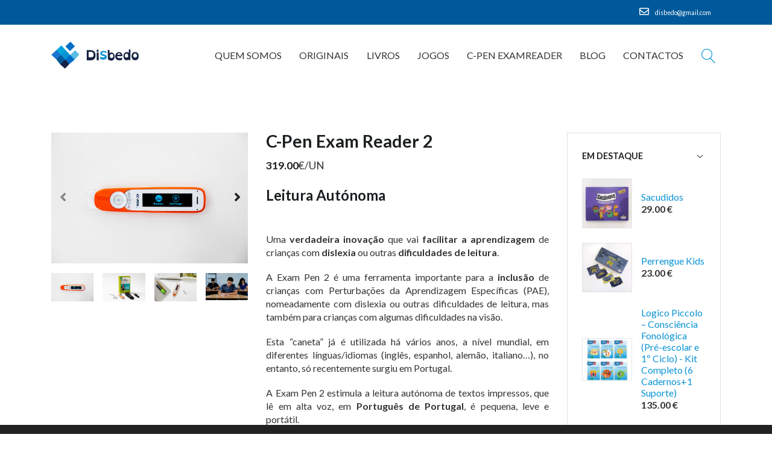

--- FILE ---
content_type: text/html; charset=UTF-8
request_url: https://disbedo.pt/artigo-detalhe.php?id=1&artigoid=Mzk=
body_size: 54943
content:

<!DOCTYPE html>
<html lang="pt" class="">

<head>
<!-- Global site tag (gtag.js) - Google Analytics -->
<script async src="https://www.googletagmanager.com/gtag/js?id=G-FQPJR7RNSD"></script>
<script>
  window.dataLayer = window.dataLayer || [];
  function gtag(){dataLayer.push(arguments);}
  gtag('js', new Date());

  gtag('config', 'G-FQPJR7RNSD');
</script>


	<!-- Basic -->
	<meta charset="utf-8">
	<meta http-equiv="X-UA-Compatible" content="IE=edge">

	<title>C-Pen Exam Reader 2 | Disbedo</title>

	<meta name="keywords" content="" />
	<meta name="description" content="">
	<meta name="author" content="egidata.com">

	<!-- Mobile Metas -->
	<meta name="viewport" content="width=device-width, initial-scale=1, minimum-scale=1.0, shrink-to-fit=no">

	<!-- Web Fonts  -->
	<link href='https://fonts.googleapis.com/css?family=Lato:300,400,700,800' rel='stylesheet' type='text/css'>
	<!-- Vendor CSS -->
	<link rel="stylesheet" href="vendor/bootstrap/css/bootstrap.min.css">
	<link rel="stylesheet" href="vendor/font-awesome/css/fontawesome-all.min.css">
	<link rel="stylesheet" href="vendor/animate/animate.min.css">
	<link rel="stylesheet" href="vendor/linear-icons/css/linear-icons.min.css">
	<link rel="stylesheet" href="vendor/owl.carousel/assets/owl.carousel.min.css">
	<link rel="stylesheet" href="vendor/owl.carousel/assets/owl.theme.default.min.css">
	<link rel="stylesheet" href="vendor/magnific-popup/magnific-popup.min.css">

	<!-- Theme CSS -->
	<link rel="stylesheet" href="css/theme.css">
	<link rel="stylesheet" href="css/theme-elements.css">


	<!-- Demo CSS -->
	<link rel="stylesheet" href="css/demos/i5theme.css">
	<!-- Skin CSS -->
	<link rel="stylesheet" href="css/skins/i5theme.css">

	<!-- Theme Custom CSS -->
	<link rel="stylesheet" href="css/custom.css">

	<!-- Head Libs -->
	<script src="vendor/modernizr/modernizr.min.js"></script>



</head>

<body onload="pageload();">
	<input type="hidden" value="" id="token" name="token">
	<!-- Modal -->
	<div class="modal fade" id="myModal" tabindex="-1" role="dialog" aria-labelledby="myModalLabel" aria-hidden="true">
		<div class="modal-dialog text-left" role="document">
			<div class="modal-content">
				<div class="modal-header bg-primary">
					<h5 class="modal-title br-inverse text-white" id="exampleModalLabel">ARTIGO ADICIONADO</h5>
					<button type="button" class="close" data-dismiss="modal" aria-label="Close">
						<span aria-hidden="true">&times;</span>
					</button>
				</div>
				<div class="modal-body">
					<p>O artigo foi adicionado ao cesto de encomendas.</p>
				</div>
				<div class="modal-footer">
					<button type="button" class="btn btn-primary" data-dismiss="modal">Continuar</button>
					<a href="encomenda-cesto.php" class="btn btn-primary">Ver Cesto</a>
					<a href="encomenda-finalizar.php" class="btn btn-primary">Finalizar Encomenda</a>
				</div>
			</div>
		</div>
	</div>
	<!-- Modal -->


	<div class="body">
		


<header id="header" class="header-effect-shrink header-semi-transparent-light" data-plugin-options="{'stickyEnabled': true, 'stickyEnableOnBoxed': true, 'stickyEnableOnMobile': true, 'stickyStartAt': 120, 'stickySetTop': '0px', 'stickyChangeLogo': false}">
				<div class="header-body">
					<div class="header-top  header-top-colored">
						<div class="header-top-container container">
							<div class="header-row">
								<div class="header-column justify-content-start d-none d-sm-flex">
									<p></p>
								</div>
								<div class="header-column justify-content-end" id="toph">
									<ul class="nav">
										<!-- <li class="nav-item">
											<a class="nav-link" href="tel: (+351) 935 423 720"><i class="fas fa-phone text-white text-3 mr-2"></i> 
										 (Chamada para a rede móvel nacional)</a>
										</li> -->
										<li class="nav-item">
											<a class="nav-link" href="mailto:disbedo@gmail.com"><i class="far fa-envelope text-white text-3 mr-2"></i> 
										disbedo@gmail.com</a>
										</li>
									
									</ul>
								</div>
							</div>
						</div>
					</div>
					<div class="header-container container">
						<div class="header-row">
							<div class="header-column justify-content-start">
								<div class="header-logo">
									<a href="//disbedo.pt">
										<img alt="Disbedo, Lda" height="45" src="//disbedo.pt/files/corporativo/Logo B (cores s fundo).png">
									</a>
								</div>
							</div>
							<div class="header-column justify-content-end">
							<div class="header-search-expanded">
									<form action="pesquisa.php" method="post" id="frmpesquisa">
										<div class="input-group bg-light border">
										  	<input type="text" class="form-control text-4" name="pesquisa" placeholder="Procuro por..." aria-label="Procuro por..." required>
										  	<span class="input-group-btn">
										    	<button class="btn" type="submit"><i class="lnr lnr-magnifier text-color-dark"></i></button>
										  	</span>
										</div>
									</form>
								</div>
								<div class="header-nav">
									<a href="#" class="header-search-button order-1 text-5 d-none d-sm-block mt-1 mr-xl-2">
										<i class="lnr lnr-magnifier"></i>
									</a>
									<div class="header-nav-main header-nav-main-effect-1 header-nav-main-sub-effect-1">
										<nav class="collapse">
											<ul class="nav flex-column flex-lg-row" id="mainNav">
												<!-- <li class="dropdown active"><a class="dropdown-item dropdown-toggle active" href="//disbedo.pt"><i class="fa fa-home"></i></a></li> -->
												

												<li class="dropdown"><a class="dropdown-item dropdown-toggle" href=//disbedo.pt/635459>Quem Somos</a></li><li class="dropdown"><a class="dropdown-item dropdown-toggle" href=//disbedo.pt/originais.php>Originais</a></li><li class="dropdown"><a class="dropdown-item dropdown-toggle" href=//disbedo.pt/categoria.php?catid=1>Livros</a></li><li class="dropdown"><a class="dropdown-item dropdown-toggle" href=//disbedo.pt/categoria.php?catid=2>Jogos</a><ul class='dropdown-menu'><li><a class="dropdown-item" href="/categoria.php?catid=12">Disbedo</a></li><li><a class="dropdown-item" href="/categoria.php?catid=13">Estúdio Didáctico</a></li><li><a class="dropdown-item" href="/categoria.php?catid=8">Eudactica</a></li><li><a class="dropdown-item" href="/categoria.php?catid=11">Terapia Criativa</a></li></ul></li><li class="dropdown"><a class="dropdown-item dropdown-toggle" href=//disbedo.pt/categoria.php?catid=6>C-Pen ExamReader</a></li>   
												<!--<li class="dropdown">
													<a class="dropdown-item dropdown-toggle" href="#">Pages</a>
													<ul class="dropdown-menu">
														<li><a class="dropdown-item" href="page-services.html">Services</a></li>
														<li><a class="dropdown-item" href="page-careers.html">Careers</a></li>
														<li><a class="dropdown-item" href="page-login.html">Login / Register</a></li>
													</ul>
												</li>-->
																								
												
												<li class="dropdown"><a class="dropdown-item dropdown-toggle" href="//disbedo.pt/blog">Blog</a></li>
												
												<li class="dropdown"><a class="dropdown-item dropdown-toggle" href="//disbedo.pt/contactos">Contactos</a></li>
											</ul>
										</nav>
									</div>
									<div class="mini-cart order-4">
										<!-- <span class="font-weight-bold font-primary">Cesto <span class="cart-total">$0.00</span> </span> -->
											

									</div>
									<!--<span class="header-action font-primary align-items-center border-left-0 d-none d-sm-flex d-lg-none d-xl-flex order-lg-2 ml-0">
										<i class="fas fa-phone text-color-primary text-3 mr-2"></i>
										<a href="tel:+1234567890">123-456-7890</a>
									</span>
									<span class="header-action font-primary align-items-center border-left-0 d-none d-sm-flex d-lg-none d-xl-flex order-lg-2 ml-3 ml-lg-0">
										<i class="far fa-envelope text-color-primary text-3 mr-2"></i>
										<a href="mailto:you@domain.com">you@domain.com</a>
									</span>-->
									<button class="header-btn-collapse-nav ml-3" data-toggle="collapse" data-target=".header-nav-main nav">
										<span class="hamburguer">
											<span></span>
											<span></span>
											<span></span>
										</span>
										<span class="close">
											<span></span>
											<span></span>
										</span>
									</button>
								</div>
							</div>
						</div>
					</div>
				</div>
			</header>
		<div role="main" class="main">

			<div class="container">

				<div class="row" style="margin-top:180px">
					<aside class="sidebar col-md-4 col-lg-3 order-2">
						<div class="accordion accordion-default accordion-toggle accordion-style-1" role="tablist">
							<div class="card">
								<div class="card-header accordion-header" role="tab" id="price">
									<h5 class="mb-0">
										<a href="#" data-toggle="collapse" data-target="#togglePrice"
											aria-expanded="false" aria-controls="togglePrice">EM DESTAQUE</a>
									</h5>
								</div>
								<div id="togglePrice" class="accordion-body collapse show" role="tabpanel"
									aria-labelledby="price">
									<div class="card-body">

										<div class="product row align-items-center mb-4">
													<div class="col-5 pr-0">
														<div class="image-frame image-frame-border image-frame-style-1 image-frame-effect-1">
															<span class="image-frame-wrapper">
																<img src="ficheiros/artigos/sacudidos_1.jpeg" class="img-fluid" alt="Sacudidos">
																<span class="image-frame-action image-frame-action-style-2 image-frame-action-effect-1 image-frame-action-md">
																	<a href="artigo-detalhe.php?id=11&artigoid=MTM3">
																		<span class="image-frame-action-icon">
																			<i class="lnr lnr-link text-color-light"></i>
																		</span>
																	</a>
																</span>
															</span>
														</div>
													</div>
													<div class="col-7">
														<h3 class="font-secondary text-color-default text-2 mb-0"><a href="artigo-detalhe.php?id=11&artigoid=MTM3">Sacudidos</a></h3><span class="price  text-3 font-weight-extra-bold text-inverse">29.00 €</span></div>
												</div><div class="product row align-items-center mb-4">
													<div class="col-5 pr-0">
														<div class="image-frame image-frame-border image-frame-style-1 image-frame-effect-1">
															<span class="image-frame-wrapper">
																<img src="ficheiros/artigos/img_20221121_165339_014.jpg" class="img-fluid" alt="Perrengue Kids">
																<span class="image-frame-action image-frame-action-style-2 image-frame-action-effect-1 image-frame-action-md">
																	<a href="artigo-detalhe.php?id=11&artigoid=MTM5">
																		<span class="image-frame-action-icon">
																			<i class="lnr lnr-link text-color-light"></i>
																		</span>
																	</a>
																</span>
															</span>
														</div>
													</div>
													<div class="col-7">
														<h3 class="font-secondary text-color-default text-2 mb-0"><a href="artigo-detalhe.php?id=11&artigoid=MTM5">Perrengue Kids</a></h3><span class="price  text-3 font-weight-extra-bold text-inverse">23.00 €</span></div>
												</div><div class="product row align-items-center mb-4">
													<div class="col-5 pr-0">
														<div class="image-frame image-frame-border image-frame-style-1 image-frame-effect-1">
															<span class="image-frame-wrapper">
																<img src="ficheiros/artigos/Logico Piccolo - Consciência Fonológica-700x600.jpg" class="img-fluid" alt="Logico Piccolo – Consciência Fonológica (Pré-escolar e 1º Ciclo) - Kit Completo (6 Cadernos+1 Suporte)">
																<span class="image-frame-action image-frame-action-style-2 image-frame-action-effect-1 image-frame-action-md">
																	<a href="artigo-detalhe.php?id=13&artigoid=MTQy">
																		<span class="image-frame-action-icon">
																			<i class="lnr lnr-link text-color-light"></i>
																		</span>
																	</a>
																</span>
															</span>
														</div>
													</div>
													<div class="col-7">
														<h3 class="font-secondary text-color-default text-2 mb-0"><a href="artigo-detalhe.php?id=13&artigoid=MTQy">Logico Piccolo – Consciência Fonológica (Pré-escolar e 1º Ciclo) - Kit Completo (6 Cadernos+1 Suporte)</a></h3><span class="price  text-3 font-weight-extra-bold text-inverse">135.00 €</span></div>
												</div><div class="product row align-items-center mb-4">
													<div class="col-5 pr-0">
														<div class="image-frame image-frame-border image-frame-style-1 image-frame-effect-1">
															<span class="image-frame-wrapper">
																<img src="ficheiros/artigos/brincar-com-historias_mockup.jpg" class="img-fluid" alt="Brincar com Histórias">
																<span class="image-frame-action image-frame-action-style-2 image-frame-action-effect-1 image-frame-action-md">
																	<a href="artigo-detalhe.php?id=2&artigoid=MTUy">
																		<span class="image-frame-action-icon">
																			<i class="lnr lnr-link text-color-light"></i>
																		</span>
																	</a>
																</span>
															</span>
														</div>
													</div>
													<div class="col-7">
														<h3 class="font-secondary text-color-default text-2 mb-0"><a href="artigo-detalhe.php?id=2&artigoid=MTUy">Brincar com Histórias</a></h3><span class="price  text-3 font-weight-extra-bold text-inverse">15.90 €</span></div>
												</div><div class="product row align-items-center mb-4">
													<div class="col-5 pr-0">
														<div class="image-frame image-frame-border image-frame-style-1 image-frame-effect-1">
															<span class="image-frame-wrapper">
																<img src="ficheiros/artigos/Pega Leve 1.png" class="img-fluid" alt="Pega Leve">
																<span class="image-frame-action image-frame-action-style-2 image-frame-action-effect-1 image-frame-action-md">
																	<a href="artigo-detalhe.php?id=11&artigoid=MTYy">
																		<span class="image-frame-action-icon">
																			<i class="lnr lnr-link text-color-light"></i>
																		</span>
																	</a>
																</span>
															</span>
														</div>
													</div>
													<div class="col-7">
														<h3 class="font-secondary text-color-default text-2 mb-0"><a href="artigo-detalhe.php?id=11&artigoid=MTYy">Pega Leve</a></h3><span class="price  text-3 font-weight-extra-bold text-inverse">25.00 €</span></div>
												</div><div class="product row align-items-center mb-4">
													<div class="col-5 pr-0">
														<div class="image-frame image-frame-border image-frame-style-1 image-frame-effect-1">
															<span class="image-frame-wrapper">
																<img src="ficheiros/artigos/bRINCAR iNVVERÕES.png" class="img-fluid" alt="Brincar com Inversões">
																<span class="image-frame-action image-frame-action-style-2 image-frame-action-effect-1 image-frame-action-md">
																	<a href="artigo-detalhe.php?id=2&artigoid=MTMw">
																		<span class="image-frame-action-icon">
																			<i class="lnr lnr-link text-color-light"></i>
																		</span>
																	</a>
																</span>
															</span>
														</div>
													</div>
													<div class="col-7">
														<h3 class="font-secondary text-color-default text-2 mb-0"><a href="artigo-detalhe.php?id=2&artigoid=MTMw">Brincar com Inversões</a></h3><span class="price  text-3 font-weight-extra-bold text-inverse">15.90 €</span></div>
												</div><div class="product row align-items-center mb-4">
													<div class="col-5 pr-0">
														<div class="image-frame image-frame-border image-frame-style-1 image-frame-effect-1">
															<span class="image-frame-wrapper">
																<img src="ficheiros/artigos/1710958884.jpg" class="img-fluid" alt="Eu sou Disléxica, e tu o que és?">
																<span class="image-frame-action image-frame-action-style-2 image-frame-action-effect-1 image-frame-action-md">
																	<a href="artigo-detalhe.php?id=1&artigoid=MTU0">
																		<span class="image-frame-action-icon">
																			<i class="lnr lnr-link text-color-light"></i>
																		</span>
																	</a>
																</span>
															</span>
														</div>
													</div>
													<div class="col-7">
														<h3 class="font-secondary text-color-default text-2 mb-0"><a href="artigo-detalhe.php?id=1&artigoid=MTU0">Eu sou Disléxica, e tu o que és?</a></h3><span class="price  text-3 font-weight-extra-bold text-inverse">15.00 €</span></div>
												</div><div class="product row align-items-center mb-4">
													<div class="col-5 pr-0">
														<div class="image-frame image-frame-border image-frame-style-1 image-frame-effect-1">
															<span class="image-frame-wrapper">
																<img src="ficheiros/artigos/img_20221121_165345_237.jpg" class="img-fluid" alt="Perrengue Teens">
																<span class="image-frame-action image-frame-action-style-2 image-frame-action-effect-1 image-frame-action-md">
																	<a href="artigo-detalhe.php?id=11&artigoid=MTQw">
																		<span class="image-frame-action-icon">
																			<i class="lnr lnr-link text-color-light"></i>
																		</span>
																	</a>
																</span>
															</span>
														</div>
													</div>
													<div class="col-7">
														<h3 class="font-secondary text-color-default text-2 mb-0"><a href="artigo-detalhe.php?id=11&artigoid=MTQw">Perrengue Teens</a></h3><span class="price  text-3 font-weight-extra-bold text-inverse">23.00 €</span></div>
												</div><div class="product row align-items-center mb-4">
													<div class="col-5 pr-0">
														<div class="image-frame image-frame-border image-frame-style-1 image-frame-effect-1">
															<span class="image-frame-wrapper">
																<img src="ficheiros/artigos/cara_de_que_capa (1).jpg" class="img-fluid" alt="Cara de Quê?">
																<span class="image-frame-action image-frame-action-style-2 image-frame-action-effect-1 image-frame-action-md">
																	<a href="artigo-detalhe.php?id=11&artigoid=MTQx">
																		<span class="image-frame-action-icon">
																			<i class="lnr lnr-link text-color-light"></i>
																		</span>
																	</a>
																</span>
															</span>
														</div>
													</div>
													<div class="col-7">
														<h3 class="font-secondary text-color-default text-2 mb-0"><a href="artigo-detalhe.php?id=11&artigoid=MTQx">Cara de Quê?</a></h3><span class="price  text-3 font-weight-extra-bold text-inverse">19.00 €</span></div>
												</div><div class="product row align-items-center mb-4">
													<div class="col-5 pr-0">
														<div class="image-frame image-frame-border image-frame-style-1 image-frame-effect-1">
															<span class="image-frame-wrapper">
																<img src="ficheiros/artigos/whatsapp_image_2023-03-13_at_09-43-28_1.jpeg" class="img-fluid" alt="Altos e Baixos">
																<span class="image-frame-action image-frame-action-style-2 image-frame-action-effect-1 image-frame-action-md">
																	<a href="artigo-detalhe.php?id=11&artigoid=MTM4">
																		<span class="image-frame-action-icon">
																			<i class="lnr lnr-link text-color-light"></i>
																		</span>
																	</a>
																</span>
															</span>
														</div>
													</div>
													<div class="col-7">
														<h3 class="font-secondary text-color-default text-2 mb-0"><a href="artigo-detalhe.php?id=11&artigoid=MTM4">Altos e Baixos</a></h3><span class="price  text-3 font-weight-extra-bold text-inverse">23.00 €</span></div>
												</div><div class="product row align-items-center mb-4">
													<div class="col-5 pr-0">
														<div class="image-frame image-frame-border image-frame-style-1 image-frame-effect-1">
															<span class="image-frame-wrapper">
																<img src="ficheiros/artigos/1705579927.jpg" class="img-fluid" alt="Guia para Pais de Crianças com Dislexia">
																<span class="image-frame-action image-frame-action-style-2 image-frame-action-effect-1 image-frame-action-md">
																	<a href="artigo-detalhe.php?id=1&artigoid=MTQ3">
																		<span class="image-frame-action-icon">
																			<i class="lnr lnr-link text-color-light"></i>
																		</span>
																	</a>
																</span>
															</span>
														</div>
													</div>
													<div class="col-7">
														<h3 class="font-secondary text-color-default text-2 mb-0"><a href="artigo-detalhe.php?id=1&artigoid=MTQ3">Guia para Pais de Crianças com Dislexia</a></h3><span class="price  text-3 font-weight-extra-bold text-inverse">20.00 €</span></div>
												</div><div class="product row align-items-center mb-4">
													<div class="col-5 pr-0">
														<div class="image-frame image-frame-border image-frame-style-1 image-frame-effect-1">
															<span class="image-frame-wrapper">
																<img src="ficheiros/artigos/Desconecta 1.png" class="img-fluid" alt="Desconecta">
																<span class="image-frame-action image-frame-action-style-2 image-frame-action-effect-1 image-frame-action-md">
																	<a href="artigo-detalhe.php?id=11&artigoid=MTU5">
																		<span class="image-frame-action-icon">
																			<i class="lnr lnr-link text-color-light"></i>
																		</span>
																	</a>
																</span>
															</span>
														</div>
													</div>
													<div class="col-7">
														<h3 class="font-secondary text-color-default text-2 mb-0"><a href="artigo-detalhe.php?id=11&artigoid=MTU5">Desconecta</a></h3><span class="price  text-3 font-weight-extra-bold text-inverse">25.00 €</span></div>
												</div><div class="product row align-items-center mb-4">
													<div class="col-5 pr-0">
														<div class="image-frame image-frame-border image-frame-style-1 image-frame-effect-1">
															<span class="image-frame-wrapper">
																<img src="ficheiros/artigos/referencial capa.png" class="img-fluid" alt="Referencial de Boas Práticas">
																<span class="image-frame-action image-frame-action-style-2 image-frame-action-effect-1 image-frame-action-md">
																	<a href="artigo-detalhe.php?id=1&artigoid=MTYx">
																		<span class="image-frame-action-icon">
																			<i class="lnr lnr-link text-color-light"></i>
																		</span>
																	</a>
																</span>
															</span>
														</div>
													</div>
													<div class="col-7">
														<h3 class="font-secondary text-color-default text-2 mb-0"><a href="artigo-detalhe.php?id=1&artigoid=MTYx">Referencial de Boas Práticas</a></h3><span class="price  text-3 font-weight-extra-bold text-inverse">14.99 €</span></div>
												</div><div class="product row align-items-center mb-4">
													<div class="col-5 pr-0">
														<div class="image-frame image-frame-border image-frame-style-1 image-frame-effect-1">
															<span class="image-frame-wrapper">
																<img src="ficheiros/artigos/chato_capa (1).jpg" class="img-fluid" alt="Chato de galocha">
																<span class="image-frame-action image-frame-action-style-2 image-frame-action-effect-1 image-frame-action-md">
																	<a href="artigo-detalhe.php?id=11&artigoid=ODA=">
																		<span class="image-frame-action-icon">
																			<i class="lnr lnr-link text-color-light"></i>
																		</span>
																	</a>
																</span>
															</span>
														</div>
													</div>
													<div class="col-7">
														<h3 class="font-secondary text-color-default text-2 mb-0"><a href="artigo-detalhe.php?id=11&artigoid=ODA=">Chato de galocha</a></h3><span class="price  text-3 font-weight-extra-bold text-inverse">29.00 €</span></div>
												</div><div class="product row align-items-center mb-4">
													<div class="col-5 pr-0">
														<div class="image-frame image-frame-border image-frame-style-1 image-frame-effect-1">
															<span class="image-frame-wrapper">
																<img src="ficheiros/artigos/Conexão 1.png" class="img-fluid" alt="Conexão">
																<span class="image-frame-action image-frame-action-style-2 image-frame-action-effect-1 image-frame-action-md">
																	<a href="artigo-detalhe.php?id=11&artigoid=MTU4">
																		<span class="image-frame-action-icon">
																			<i class="lnr lnr-link text-color-light"></i>
																		</span>
																	</a>
																</span>
															</span>
														</div>
													</div>
													<div class="col-7">
														<h3 class="font-secondary text-color-default text-2 mb-0"><a href="artigo-detalhe.php?id=11&artigoid=MTU4">Conexão</a></h3><span class="price  text-3 font-weight-extra-bold text-inverse">25.00 €</span></div>
												</div><div class="product row align-items-center mb-4">
													<div class="col-5 pr-0">
														<div class="image-frame image-frame-border image-frame-style-1 image-frame-effect-1">
															<span class="image-frame-wrapper">
																<img src="ficheiros/artigos/examreader2_product_carousel3.jpg" class="img-fluid" alt="C-Pen Exam Reader 2">
																<span class="image-frame-action image-frame-action-style-2 image-frame-action-effect-1 image-frame-action-md">
																	<a href="artigo-detalhe.php?id=6&artigoid=Mzk=">
																		<span class="image-frame-action-icon">
																			<i class="lnr lnr-link text-color-light"></i>
																		</span>
																	</a>
																</span>
															</span>
														</div>
													</div>
													<div class="col-7">
														<h3 class="font-secondary text-color-default text-2 mb-0"><a href="artigo-detalhe.php?id=6&artigoid=Mzk=">C-Pen Exam Reader 2</a></h3><span class="price  text-3 font-weight-extra-bold text-inverse">319.00 €</span></div>
												</div><div class="product row align-items-center mb-4">
													<div class="col-5 pr-0">
														<div class="image-frame image-frame-border image-frame-style-1 image-frame-effect-1">
															<span class="image-frame-wrapper">
																<img src="ficheiros/artigos/brincar com a dislexia frente sem sombra.jpg" class="img-fluid" alt="Brincar com a Dislexia">
																<span class="image-frame-action image-frame-action-style-2 image-frame-action-effect-1 image-frame-action-md">
																	<a href="artigo-detalhe.php?id=2&artigoid=MTI1">
																		<span class="image-frame-action-icon">
																			<i class="lnr lnr-link text-color-light"></i>
																		</span>
																	</a>
																</span>
															</span>
														</div>
													</div>
													<div class="col-7">
														<h3 class="font-secondary text-color-default text-2 mb-0"><a href="artigo-detalhe.php?id=2&artigoid=MTI1">Brincar com a Dislexia</a></h3><span class="price  text-3 font-weight-extra-bold text-inverse">20.90 €</span></div>
												</div><div class="product row align-items-center mb-4">
													<div class="col-5 pr-0">
														<div class="image-frame image-frame-border image-frame-style-1 image-frame-effect-1">
															<span class="image-frame-wrapper">
																<img src="ficheiros/artigos/70_denovo_4.jpg" class="img-fluid" alt="70 de novo!">
																<span class="image-frame-action image-frame-action-style-2 image-frame-action-effect-1 image-frame-action-md">
																	<a href="artigo-detalhe.php?id=11&artigoid=ODg=">
																		<span class="image-frame-action-icon">
																			<i class="lnr lnr-link text-color-light"></i>
																		</span>
																	</a>
																</span>
															</span>
														</div>
													</div>
													<div class="col-7">
														<h3 class="font-secondary text-color-default text-2 mb-0"><a href="artigo-detalhe.php?id=11&artigoid=ODg=">70 de novo!</a></h3><span class="price  text-3 font-weight-extra-bold text-inverse">27.00 €</span></div>
												</div><div class="product row align-items-center mb-4">
													<div class="col-5 pr-0">
														<div class="image-frame image-frame-border image-frame-style-1 image-frame-effect-1">
															<span class="image-frame-wrapper">
																<img src="ficheiros/artigos/bRINCAR SONS.png" class="img-fluid" alt="Brincar com os Sons">
																<span class="image-frame-action image-frame-action-style-2 image-frame-action-effect-1 image-frame-action-md">
																	<a href="artigo-detalhe.php?id=12&artigoid=MjA=">
																		<span class="image-frame-action-icon">
																			<i class="lnr lnr-link text-color-light"></i>
																		</span>
																	</a>
																</span>
															</span>
														</div>
													</div>
													<div class="col-7">
														<h3 class="font-secondary text-color-default text-2 mb-0"><a href="artigo-detalhe.php?id=12&artigoid=MjA=">Brincar com os Sons</a></h3><span class="price  text-3 font-weight-extra-bold text-inverse">20.90 €</span></div>
												</div><div class="product row align-items-center mb-4">
													<div class="col-5 pr-0">
														<div class="image-frame image-frame-border image-frame-style-1 image-frame-effect-1">
															<span class="image-frame-wrapper">
																<img src="ficheiros/artigos/1(2).jpg" class="img-fluid" alt="(IN) Tour">
																<span class="image-frame-action image-frame-action-style-2 image-frame-action-effect-1 image-frame-action-md">
																	<a href="artigo-detalhe.php?id=2&artigoid=MTU1">
																		<span class="image-frame-action-icon">
																			<i class="lnr lnr-link text-color-light"></i>
																		</span>
																	</a>
																</span>
															</span>
														</div>
													</div>
													<div class="col-7">
														<h3 class="font-secondary text-color-default text-2 mb-0"><a href="artigo-detalhe.php?id=2&artigoid=MTU1">(IN) Tour</a></h3><span class="price  text-3 font-weight-extra-bold text-inverse">39.90 €</span></div>
												</div><div class="product row align-items-center mb-4">
													<div class="col-5 pr-0">
														<div class="image-frame image-frame-border image-frame-style-1 image-frame-effect-1">
															<span class="image-frame-wrapper">
																<img src="ficheiros/artigos/mockup_estimadamente_frente.jpg" class="img-fluid" alt="Estimadamente">
																<span class="image-frame-action image-frame-action-style-2 image-frame-action-effect-1 image-frame-action-md">
																	<a href="artigo-detalhe.php?id=12&artigoid=MTUx">
																		<span class="image-frame-action-icon">
																			<i class="lnr lnr-link text-color-light"></i>
																		</span>
																	</a>
																</span>
															</span>
														</div>
													</div>
													<div class="col-7">
														<h3 class="font-secondary text-color-default text-2 mb-0"><a href="artigo-detalhe.php?id=12&artigoid=MTUx">Estimadamente</a></h3><span class="price  text-3 font-weight-extra-bold text-inverse">20.90 €</span></div>
												</div><div class="product row align-items-center mb-4">
													<div class="col-5 pr-0">
														<div class="image-frame image-frame-border image-frame-style-1 image-frame-effect-1">
															<span class="image-frame-wrapper">
																<img src="ficheiros/artigos/bRINCAR COM O CALCULO.jpg" class="img-fluid" alt="Brincar com o Cálculo">
																<span class="image-frame-action image-frame-action-style-2 image-frame-action-effect-1 image-frame-action-md">
																	<a href="artigo-detalhe.php?id=2&artigoid=MTMx">
																		<span class="image-frame-action-icon">
																			<i class="lnr lnr-link text-color-light"></i>
																		</span>
																	</a>
																</span>
															</span>
														</div>
													</div>
													<div class="col-7">
														<h3 class="font-secondary text-color-default text-2 mb-0"><a href="artigo-detalhe.php?id=2&artigoid=MTMx">Brincar com o Cálculo</a></h3><span class="price  text-3 font-weight-extra-bold text-inverse">15.90 €</span></div>
												</div>									</div>
								</div>
							</div>
						</div>
					</aside>

					<div class="col-md-8 col-lg-9 order-1 mb-5 mb-md-0">
						<div class="row mb-5">
							<div class="col-lg-5 mb-5 mb-lg-0">
								<div class="owl-carousel owl-theme manual dots-style-2 nav-style-2 nav-color-dark mb-3"
									id="thumbGalleryDetail">

									<div>
										<img src="ficheiros/artigos/examreader2_product_carousel3.jpg"
											class="img-fluid" alt="">
									</div>
									<div>
										<img src="ficheiros/artigos/examreader2_product_carousel1.jpg"
											class="img-fluid" alt="">
									</div>
									<div>
										<img src="ficheiros/artigos/examreader2_product_carousel2-min.jpg"
											class="img-fluid" alt="">
									</div>
									<div>
										<img src="ficheiros/artigos/JEP_0713edit.jpg"
											class="img-fluid" alt="">
									</div>

								</div>
								<div class="owl-carousel owl-theme manual thumb-gallery-thumbs mt"
									id="thumbGalleryThumbs">

									<div>
										<span class="d-block">
											<img alt="C-Pen Exam Reader 2"
												src="ficheiros/artigos/examreader2_product_carousel3.jpg"
												class="img-fluid">
										</span>
									</div>
																		<div>
										<span class="d-block">
											<img alt="C-Pen Exam Reader 2"
												src="ficheiros/artigos/examreader2_product_carousel1.jpg"
												class="img-fluid">
										</span>
									</div>
																		<div>
										<span class="d-block">
											<img alt="C-Pen Exam Reader 2"
												src="ficheiros/artigos/examreader2_product_carousel2-min.jpg"
												class="img-fluid">
										</span>
									</div>
									<div>
										<span class="d-block">
											<img alt="C-Pen Exam Reader 2"
												src="ficheiros/artigos/JEP_0713edit.jpg"
												class="img-fluid">
										</span>
									</div>
																										</div>
															</div>

							<div class="col-lg-7">
								<h2 class="line-height-1 font-weight-bold mb-3" style="font-family:'Lato', sans-serif">
									C-Pen Exam Reader 2 </h2>
								
								  																
								<span class="price font-primary text-4">
																	<strong class="text-color-dark">319.00</strong>€/UN																</span>
								<div class="clearfix clear"></div>

								<div class="mt-4"><h3 style="text-align:justify;"><strong>Leitura Autónoma<br /></strong></h3>
<p> </p>
<p style="text-align:justify;">Uma <strong>verdadeira inovação</strong> que vai <strong>facilitar a aprendizagem</strong> de crianças com <strong>dislexia</strong> ou outras <strong>dificuldades de leitura</strong>.</p>
<p style="text-align:justify;">A Exam Pen 2 é uma ferramenta importante para a <strong>inclusão</strong> de crianças com Perturbações da Aprendizagem Específicas (PAE), nomeadamente com dislexia ou outras dificuldades de leitura, mas também para crianças com algumas dificuldades na visão.</p>
<p style="text-align:justify;">Esta “caneta” já é utilizada há vários anos, a nível mundial, em diferentes línguas/idiomas (inglês, espanhol, alemão, italiano…), no entanto, só recentemente surgiu em Portugal.</p>
<p style="text-align:justify;">A Exam Pen 2 estimula a leitura autónoma de textos impressos, que lê em alta voz, em <strong>Português de Portugal</strong>, é pequena, leve e portátil.</p>
<p style="text-align:justify;">Fácil de utilizar, basta passá-la sobre cada uma das linhas do texto, havendo a possibilidade de ouvir com fones (para não perturbar os colegas do lado, na sala de aula ou eventualmente durante os exames). Também tem um pequeno ecrã, onde vai aparecendo o texto lido.</p>
<p style="text-align:justify;">Não tem necessidade de conexão por Wifi para utilizar.</p>
<p style="text-align:justify;">O seu carregamento é rápido, via USB, e com autonomia aproximada de 6 a 8 horas.</p>
<p style="text-align:justify;">Agora numa nova versão, onde a foi melhorada a sua funcionalidade de leitura, tornando-a mais <strong>rápida, intuitiva e eficaz.</strong></p>
<p style="text-align:justify;">O seu som foi melhorado, com <strong>nova voz</strong> , existindo ainda a possibilidade de utilizar sem fones ouvindo de uma forma mais clara.</p>
<p style="text-align:justify;">Foi adicionado o idioma <strong>Português do Brasil, </strong>sendo que conta com mais<strong> 12 idiomas </strong>e poderá também ser uma ferramenta<strong> muito útil </strong>em disciplinas como<strong> Inglês, Francês ou Espanhol.</strong></p>
<p style="text-align:justify;"><strong>Conteúdo: </strong></p>
<ul style="text-align:justify;">
<li>Caneta C-pen Exam Reader</li>
<li>Estojo de transporte</li>
<li>Cabo USB</li>
<li>Manual de Instruções</li>
<li>Fones</li>
</ul>
<p style="text-align:justify;">Portes de envio gratuitos.</p></div>
								<hr class="my-4">
								<ul class="list list-unstyled">
									<!-- <li>DISPONIBILIDADE: <strong>AVAILABLE</strong></li> -->
									<li>SKU: <strong></strong></li>
																		<li>EAN: <strong>7350085370110</strong></li>
																										</ul>
								<hr class="my-4">
								<form class="shop-cart d-flex align-items-center" id="formenc" method="post"
									action="artigo-detalhe-enc-process.php" data-toggle="validator">
									<div class="quantity">
										<input type="button" value="-" class="minus">
										<input type="number" step="1" min="1" name="quantity" name="quantity" value="1"
											title="Qte" class="qty" size="2">
										<input type="button" value="+" class="plus">
										<input type="hidden" value="Mzk="
											id="artigoid" name="artigoid">

																				<input type="hidden" value="319.00" id="preco"
											name="preco">
								

									

										<input type="hidden" value="6" id="iva"
											name="iva">
									</div>

																		<button type="submit" id="submitenc"
										class="add-to-cart btn btn-primary rounded font-weight-semibold btn-v-3 btn-h-2 btn-fs-2 ml-3">ENCOMENDAR</button>
																		</form>
								<!--<hr class="my-4">
									 <div class="d-flex align-items-center">
										<span class="text-2">SHARE</span>
										<ul class="social-icons social-icons-dark social-icons-1 ml-3">
											<li class="social-icons-facebook"><a href="http://www.facebook.com/" target="_blank" title="Facebook"><i class="fab fa-facebook-f"></i></a></li>
											<li class="social-icons-twitter"><a href="http://www.twitter.com/" target="_blank" title="Twitter"><i class="fab fa-twitter"></i></a></li>
											<li class="social-icons-instagram"><a href="http://www.instagram.com/" target="_blank" title="Instagram"><i class="fab fa-instagram"></i></a></li>
										</ul>
									</div> -->
							</div>
						</div>
						<div class="row mb-5">
							<div class="col">
								<ul class="nav nav-tabs nav-tabs-default" id="productDetailTab" role="tablist">
									<li class="nav-item">
										<a class="nav-link font-weight-bold active" id="productDetailMoreInfoTab"
											data-toggle="tab" href="#productDetailMoreInfo" role="tab"
											aria-controls="productDetailMoreInfo">MAIS INFO</a>
									</li>
									<li class="nav-item">
										<a class="nav-link font-weight-bold" id="productDetailReviewsTab"
											data-toggle="tab" href="#productDetailReviews" role="tab"
											aria-controls="productDetailReviews">LOGÍSTICA</a>
									</li>
								</ul>
								<div class="tab-content" id="contentTabProductDetail">

									<div class="tab-pane fade pt-4 pb-4 show active" id="productDetailMoreInfo"
										role="tabpanel" aria-labelledby="productDetailMoreInfoTab">
										<table class="table">
											<tbody>
												<tr>
													<th class="border-top-0" scope="row">ISBN</th>
													<td class="border-top-0"></td>
												</tr>
												<tr>
													<th scope="row">COLEÇÃO</th>
													<td></td>
												</tr>
												<tr>
													<th scope="row">EDIÇÃO</th>
													<td> </td>
												</tr>
												<tr>
													<th scope="row">TEMA</th>
													<td>Dislexia/PAE/Leitura/Autonomia</td>
												</tr>
												<!--  <tr>
														<th scope="row">Nº PÁGINAS</th>
														<td></td>
                                                    </tr> -->
												<tr>
													<th scope="row">AUTORES</th>
													<td>Scanning Pens, Ltd</td>
												</tr>


											</tbody>
										</table>
									</div>
									<div class="tab-pane fade pt-4 pb-4" id="productDetailReviews" role="tabpanel"
										aria-labelledby="productDetailReviewsTab">
										<div class="tab-pane fade pt-4 pb-4 show active" id="productDetailMoreInfo"
											role="tabpanel" aria-labelledby="productDetailMoreInfoTab">
											<table class="table">
												<tbody>
													<tr>
														<th class="border-top-0" scope="row">DIMENSÕES</th>
														<td class="border-top-0">17.7 x 11.8 x 4.4 cm														</td>
													</tr>
													<tr>
														<th scope="row">PESO</th>
														<td>240</td>
													</tr>
													<tr>
														<th scope="row">UNIDADE</th>
														<td>UN</td>
													</tr>


												</tbody>
											</table>
										</div>
									</div>
								</div>
							</div>
						</div>

					</div>
				</div>

				<div class="row">
					<div class="col">
						<h2 class="font-weight-bold text-4 mb-4" style="font-family:'Lato', sans-serif">Artigos
							Relacionados</h2>
					</div>
				</div>
				<div class="row">

					<div class="col-sm-3 mb-4">
							<div class="product portfolio-item portfolio-item-style-2">
								<div class="image-frame image-frame-style-1 image-frame-effect-2 mb-3">
									<span class="image-frame-wrapper image-frame-wrapper-overlay-bottom image-frame-wrapper-overlay-light image-frame-wrapper-align-end">
										<a href="artigo-detalhe.php?id=6&artigoid=MTM1">
											<img src="ficheiros/artigos/Adicionar um título.png" class="img-fluid" alt="Pack de Escolas - 5 un C-Pen Exam Reader 2">
										</a>
										<span class="image-frame-action">
											<a href="artigo-detalhe.php?id=6&artigoid=MTM1" class="btn btn-primary rounded font-weight-semibold btn-v-3 btn-fs-2">VER ARTIGO</a>
										</span>
									</span>
								</div>
								<div class="product-info d-flex flex-column flex-lg-row justify-content-between">
									<div class="product-info-title">
										<h3 class="text-color-default text-2 line-height-1 mb-1"><a href="artigo-detalhe.php?id=6&artigoid=MTM1">Pack de Escolas - 5 un C-Pen Exam Reader 2</a></h3><span class="price  text-4 font-weight-extra-bold text-inverse">1545.00 €</span></div>
										</div>
									</div>
								</div><div class="col-sm-3 mb-4">
							<div class="product portfolio-item portfolio-item-style-2">
								<div class="image-frame image-frame-style-1 image-frame-effect-2 mb-3">
									<span class="image-frame-wrapper image-frame-wrapper-overlay-bottom image-frame-wrapper-overlay-light image-frame-wrapper-align-end">
										<a href="artigo-detalhe.php?id=6&artigoid=Mzk=">
											<img src="ficheiros/artigos/examreader2_product_carousel3.jpg" class="img-fluid" alt="C-Pen Exam Reader 2">
										</a>
										<span class="image-frame-action">
											<a href="artigo-detalhe.php?id=6&artigoid=Mzk=" class="btn btn-primary rounded font-weight-semibold btn-v-3 btn-fs-2">VER ARTIGO</a>
										</span>
									</span>
								</div>
								<div class="product-info d-flex flex-column flex-lg-row justify-content-between">
									<div class="product-info-title">
										<h3 class="text-color-default text-2 line-height-1 mb-1"><a href="artigo-detalhe.php?id=6&artigoid=Mzk=">C-Pen Exam Reader 2</a></h3><span class="price  text-4 font-weight-extra-bold text-inverse">319.00 €</span></div>
										</div>
									</div>
								</div>
				</div>

			</div>

		</div>
		<footer id="footer" class="bg-dark footer-hover-links-light mt-0">

<!-- <div class="col-12 bg-white mt-1 mb-3 p-1"></div> -->

					<section class="section bg-primary pb-2 pt-4 mt-5">
						<div class="container">
							<div class="row">
								<div class="col-12 col-md-4">
									<div class="icon-box icon-box-style-1 appear-animation" data-appear-animation="fadeInUpShorter">
										<div class="icon-box-icon">
											<i class="lnr lnr-phone-handset text-white text-10"></i>
										</div>
										<div class="icon-box-info mt-1">
											<div class="icon-box-info-title">
												<h3 class="font-weight-bold text-white text-4 mb-0">Apoio ao Cliente</h3>
											</div>
											<p class="text-white">(+351) 935 423 720 (Chamada para a rede móvel nacional)</p>
										</div>
									</div>
								</div>
								<div class="col-12 col-md-4">
									<div class="icon-box icon-box-style-1  appear-animation" data-appear-animation="fadeInUpShorter">
										<div class="icon-box-icon icon-box-icon-no-top">
											<i class="fa fa-truck text-color-light text-10"></i>
										</div>
										<div class="icon-box-info mt-1">
											<div class="icon-box-info-title">
												<h3 class="font-weight-bold text-white text-4 mb-0">Envio Expresso</h3>
											</div>
											<p class="text-white">Grátis p/encomenda superior a 100.00€</p>
										</div>
									</div>
								</div>
								<div class="col-12 col-md-4">
									<div class="icon-box icon-box-style-1 appear-animation" data-appear-animation="fadeInUpShorter">
									<!-- 	<div class="icon-box-icon">
											<i class="fa fa-credit-card text-white text-10"></i>
										</div> -->
										<div class="icon-box-info mt-1">
											<p class=""><img src="//disbedo.pt/img/pagamento.png" style="height: 50px;"></p>
										</div>
									</div>
								</div>
							</div>
						</div> 
					</section>	

				<div class="col-12  mt-0"></div>
				<div class="container">
					<div class="row pt-4 mb-4 mt-4">

						<!-- <div class="col-lg-4 mb-4 mb-lg-0">
							<h2 class="text-3 mb-3" style="font-family:'Lato', sans-serif"></h2>
							<div class="mb-3">
								<p class="mb-2"></p>
							</div>
						</div> -->

						<div class="col-lg-4 mb-4 mb-lg-0">
							<h2 class="text-3 mb-3" style="font-family:'Lato', sans-serif">Siga-nos</h2>
							<div class="mt-3 mb-3">
							<p class=""><a href="https://www.facebook.com/disbedo18/" target="_blank"><i class="fab fa-facebook-f text-primary fa-5x pr-5"></i></a>
							<a href="https://www.instagram.com/disbedo18/" target="_blank"><i class="fab fa-instagram text-danger fa-5x"></i></a>
                           </p>
							</div>
						</div>

						<div class="col-lg-4 offset-lg-0 mb-4 mb-lg-0">
							<h2 class="text-3 mb-3" style="font-family:'Lato', sans-serif">Informação Útil</h2>
							<ul class="list list-unstyled">
								
								
								<li class="mb-2"><i class="fas fa-angle-right mr-2 ml-1"></i> <a href="//disbedo.pt/635462">Condições Gerais de Fornecimento</a></li><li class="mb-2"><i class="fas fa-angle-right mr-2 ml-1"></i> <a href="//disbedo.pt/635460">Cancelamentos, Trocas e Devoluções</a></li><li class="mb-2"><i class="fas fa-angle-right mr-2 ml-1"></i> <a href="//disbedo.pt/635461">Disponibilidade dos Produtos</a></li><li class="mb-2"><i class="fas fa-angle-right mr-2 ml-1"></i> <a href="//disbedo.pt/635463">Resolução Alternativa de Litígios de Consumo</a></li><li class="mb-2"><i class="fas fa-angle-right mr-2 ml-1"></i> <a href="//disbedo.pt/635464">Política de Privacidade</a></li><li class="mb-2"><i class="fas fa-angle-right mr-2 ml-1"></i> <a href="https://disbedo.pt/blog/wp-content/uploads/2022/03/ficha-tecnica-disbedo.png">Ficha Técnica +CO3SO</a></li><li class="mb-2"><i class="fas fa-angle-right mr-2 ml-1"></i> <a href="https://www.livroreclamacoes.pt">Livro de Reclamações</a></li>   
								
							</ul>
						</div>
						<div class="col-lg-4  mb-4 mb-lg-0 offset-lg-0">
							<!--<div id="googlemaps" class="min-height-300 h-100"></div>-->
							<h2 class="text-3 mb-3">Newsletter</h2>
							<p>A forma mais simples e cómoda de se manter informado.<br>
							A subscrição é gratuita e permite-lhe receber periodicamente informação de seu interesse.</p>
							<form class="newsletter-form" action="" method="POST">
								<div class="input-group  rounded">
								  	<span class="input-group-btn p-1">
								    	<a href="rgpd-form.php"><button class="btn btn-primary font-weight-semibold btn-h-2 rounded h-100" type="button">Subscrever</button></a>
								  	</span>
								</div>
							</form>
						</div>
					</div>
					<div class="col-md-12 mt-3 mb-3 text-center">
<img src="https://disbedo.pt/img/POCentro_PT2020_FSE_Bom.png" alt="Centro 2020" style="max-width:90%">
					</div>
				

				</div>

				

				<div class="footer-copyright footer-copyright-border-top-2 bg-dark-1">
					<div class="container">
						<div class="row text-center text-md-left align-items-center">
							<div class="col-md-7 col-lg-8">
								<ul class="social-icons social-icons-transparent social-icons-lg">
																		<li class="social-icons-facebook"><a href="https://www.facebook.com/disbedo18/" target="_blank" title="Facebook"><i class="fab fa-facebook-f"></i></a></li>
																																				<li class="social-icons-instagram"><a href="https://www.instagram.com/disbedo18/" target="_blank" title="Instagram"><i class="fab fa-instagram"></i></a></li>
																											<li class="social-icons-linkedin"><a href="https://www.linkedin.com/company/disbedo" target="_blank" title="Linkedin"><i class="fab fa-linkedin"></i></a></li>
																											<li class="social-icons-youtube"><a href="https://www.youtube.com/channel/UCkh76RH_PsM6iDdZgMjjGoA/featured" target="_blank" title="Youtube"><i class="fab fa-youtube"></i></a></li>
																	</ul>
							</div>
							<div class="col-md-5 col-lg-4">
								<p class="text-md-right pb-0 mb-0">Copyrights © 2026. Disbedo, Lda</p>
							</div>
						</div>
					</div>
				</div>
			</footer>	</div>

	<!-- Vendor -->
	<script src="vendor/jquery/jquery.min.js"></script>
	<script src="vendor/jquery.appear/jquery.appear.min.js"></script>
	<script src="vendor/jquery.easing/jquery.easing.min.js"></script>
	<script src="vendor/jquery-cookie/jquery-cookie.min.js"></script>
	<script src="vendor/bootstrap/js/bootstrap.bundle.min.js"></script>
	<script src="vendor/common/common.min.js"></script>
	<script src="vendor/jquery.validation/jquery.validation.min.js"></script>
	<script src="vendor/jquery.easy-pie-chart/jquery.easy-pie-chart.min.js"></script>
	<script src="vendor/jquery.gmap/jquery.gmap.min.js"></script>
	<script src="vendor/jquery.lazyload/jquery.lazyload.min.js"></script>
	<script src="vendor/isotope/jquery.isotope.min.js"></script>
	<script src="vendor/owl.carousel/owl.carousel.min.js"></script>
	<script src="vendor/magnific-popup/jquery.magnific-popup.min.js"></script>
	<script src="vendor/vide/vide.min.js"></script>
	<script src="vendor/vivus/vivus.min.js"></script>

	<!-- Theme Base, Components and Settings -->
	<script src="js/theme.js"></script>

	<!-- Current Page Vendor and Views -->
	<script src="vendor/rs-plugin/js/jquery.themepunch.tools.min.js"></script>
	<script src="vendor/rs-plugin/js/jquery.themepunch.revolution.min.js"></script>

	<!-- Demo -->
	<script src="js/demos/demo-business-consulting.js"></script>

	<!-- Theme Custom -->
	<script src="js/custom.js"></script>

	<!-- Theme Initialization Files -->
	<script src="js/theme.init.js"></script>

	<script src="js/examples/examples.gallery.js"></script>

	<!-- Begin Cookie Consent plugin by Silktide -->
	<script type="text/javascript">
		window.cookieconsent_options = {
			"message": "Utilizamos cookies para personalizar o conteúdo e analisar o nosso tráfego. Esta informação é partilhada com o Google Analytics.&nbsp;&nbsp;&nbsp;",
			"dismiss": "Entendi!",
			"learnMore": " Saber mais &rarr;",
			"link": "https://www.google.com/policies/technologies/cookies/",
			"theme": "dark-bottom"
		};
	</script>
	<script type="text/javascript" src="//cdnjs.cloudflare.com/ajax/libs/cookieconsent2/1.0.9/cookieconsent.min.js">
	</script>
	<!-- End Cookie Consent plugin -->
	<script>
		function pageload() {
			var procsucesso = document.getElementById("token").value;
			if (procsucesso == "addsuccess") {

				setTimeout(function () {
					$("#myModal").modal("show");
				}, 100);
			}
		}
	</script>

</body>

</html>

--- FILE ---
content_type: text/css
request_url: https://disbedo.pt/css/theme-elements.css
body_size: 200300
content:
 h1,h2,h3,h4,h5,h6{color:#1c1f21;font-weight:400;line-height:1.2;margin:0 0 6.4px 0;margin:0 0 .4rem 0}h1{font-size:36.8px;font-size:2.3rem}h2{font-size:28.8px;font-size:1.8rem}h3{font-size:24px;font-size:1.5rem}h4{font-size:17.6px;font-size:1.1rem}h5{font-size:16px;font-size:1rem}h6{font-size:12.8px;font-size:.8rem}h1>i,h1 .fa,h1 .fas,h1 .far,h1 .fal,h1 .fab,h1 svg,h1 object,h2>i,h2 .fa,h2 .fas,h2 .far,h2 .fal,h2 .fab,h2 svg,h2 object,h3>i,h3 .fa,h3 .fas,h3 .far,h3 .fal,h3 .fab,h3 svg,h3 object,h4>i,h4 .fa,h4 .fas,h4 .far,h4 .fal,h4 .fab,h4 svg,h4 object,h5>i,h5 .fa,h5 .fas,h5 .far,h5 .fal,h5 .fab,h5 svg,h5 object,h6>i,h6 .fa,h6 .fas,h6 .far,h6 .fal,h6 .fab,h6 svg,h6 object{margin-right:10px;font-size:1.9em}h1.icon-va-fix-1>i,h1.icon-va-fix-1 .fa,h1.icon-va-fix-1 .fas,h1.icon-va-fix-1 .far,h1.icon-va-fix-1 .fal,h1.icon-va-fix-1 .fab,h1.icon-va-fix-1 svg,h1.icon-va-fix-1 object,h2.icon-va-fix-1>i,h2.icon-va-fix-1 .fa,h2.icon-va-fix-1 .fas,h2.icon-va-fix-1 .far,h2.icon-va-fix-1 .fal,h2.icon-va-fix-1 .fab,h2.icon-va-fix-1 svg,h2.icon-va-fix-1 object,h3.icon-va-fix-1>i,h3.icon-va-fix-1 .fa,h3.icon-va-fix-1 .fas,h3.icon-va-fix-1 .far,h3.icon-va-fix-1 .fal,h3.icon-va-fix-1 .fab,h3.icon-va-fix-1 svg,h3.icon-va-fix-1 object,h4.icon-va-fix-1>i,h4.icon-va-fix-1 .fa,h4.icon-va-fix-1 .fas,h4.icon-va-fix-1 .far,h4.icon-va-fix-1 .fal,h4.icon-va-fix-1 .fab,h4.icon-va-fix-1 svg,h4.icon-va-fix-1 object,h5.icon-va-fix-1>i,h5.icon-va-fix-1 .fa,h5.icon-va-fix-1 .fas,h5.icon-va-fix-1 .far,h5.icon-va-fix-1 .fal,h5.icon-va-fix-1 .fab,h5.icon-va-fix-1 svg,h5.icon-va-fix-1 object,h6.icon-va-fix-1>i,h6.icon-va-fix-1 .fa,h6.icon-va-fix-1 .fas,h6.icon-va-fix-1 .far,h6.icon-va-fix-1 .fal,h6.icon-va-fix-1 .fab,h6.icon-va-fix-1 svg,h6.icon-va-fix-1 object{position:relative;top:-1px}h1.icon-va-fix-2>i,h1.icon-va-fix-2 .fa,h1.icon-va-fix-2 .fas,h1.icon-va-fix-2 .far,h1.icon-va-fix-2 .fal,h1.icon-va-fix-2 .fab,h1.icon-va-fix-2 svg,h1.icon-va-fix-2 object,h2.icon-va-fix-2>i,h2.icon-va-fix-2 .fa,h2.icon-va-fix-2 .fas,h2.icon-va-fix-2 .far,h2.icon-va-fix-2 .fal,h2.icon-va-fix-2 .fab,h2.icon-va-fix-2 svg,h2.icon-va-fix-2 object,h3.icon-va-fix-2>i,h3.icon-va-fix-2 .fa,h3.icon-va-fix-2 .fas,h3.icon-va-fix-2 .far,h3.icon-va-fix-2 .fal,h3.icon-va-fix-2 .fab,h3.icon-va-fix-2 svg,h3.icon-va-fix-2 object,h4.icon-va-fix-2>i,h4.icon-va-fix-2 .fa,h4.icon-va-fix-2 .fas,h4.icon-va-fix-2 .far,h4.icon-va-fix-2 .fal,h4.icon-va-fix-2 .fab,h4.icon-va-fix-2 svg,h4.icon-va-fix-2 object,h5.icon-va-fix-2>i,h5.icon-va-fix-2 .fa,h5.icon-va-fix-2 .fas,h5.icon-va-fix-2 .far,h5.icon-va-fix-2 .fal,h5.icon-va-fix-2 .fab,h5.icon-va-fix-2 svg,h5.icon-va-fix-2 object,h6.icon-va-fix-2>i,h6.icon-va-fix-2 .fa,h6.icon-va-fix-2 .fas,h6.icon-va-fix-2 .far,h6.icon-va-fix-2 .fal,h6.icon-va-fix-2 .fab,h6.icon-va-fix-2 svg,h6.icon-va-fix-2 object{position:relative;top:-2px}h1.icon-va-fix-3>i,h1.icon-va-fix-3 .fa,h1.icon-va-fix-3 .fas,h1.icon-va-fix-3 .far,h1.icon-va-fix-3 .fal,h1.icon-va-fix-3 .fab,h1.icon-va-fix-3 svg,h1.icon-va-fix-3 object,h2.icon-va-fix-3>i,h2.icon-va-fix-3 .fa,h2.icon-va-fix-3 .fas,h2.icon-va-fix-3 .far,h2.icon-va-fix-3 .fal,h2.icon-va-fix-3 .fab,h2.icon-va-fix-3 svg,h2.icon-va-fix-3 object,h3.icon-va-fix-3>i,h3.icon-va-fix-3 .fa,h3.icon-va-fix-3 .fas,h3.icon-va-fix-3 .far,h3.icon-va-fix-3 .fal,h3.icon-va-fix-3 .fab,h3.icon-va-fix-3 svg,h3.icon-va-fix-3 object,h4.icon-va-fix-3>i,h4.icon-va-fix-3 .fa,h4.icon-va-fix-3 .fas,h4.icon-va-fix-3 .far,h4.icon-va-fix-3 .fal,h4.icon-va-fix-3 .fab,h4.icon-va-fix-3 svg,h4.icon-va-fix-3 object,h5.icon-va-fix-3>i,h5.icon-va-fix-3 .fa,h5.icon-va-fix-3 .fas,h5.icon-va-fix-3 .far,h5.icon-va-fix-3 .fal,h5.icon-va-fix-3 .fab,h5.icon-va-fix-3 svg,h5.icon-va-fix-3 object,h6.icon-va-fix-3>i,h6.icon-va-fix-3 .fa,h6.icon-va-fix-3 .fas,h6.icon-va-fix-3 .far,h6.icon-va-fix-3 .fal,h6.icon-va-fix-3 .fab,h6.icon-va-fix-3 svg,h6.icon-va-fix-3 object{position:relative;top:-3px}.heading-style-1{font-size:100.8px;font-size:6.3rem;line-height:1;letter-spacing:-5px}.heading-style-1>span{position:absolute;margin-left:-14.4px;margin-left:-.9rem;z-index:-1}p{color:#333;line-height:1.4;margin:0 0 1.2em}p.featured{font-size:1.6em;line-height:1.5em}p.short{margin-bottom:0}p.tall{margin-bottom:20px}p.taller{margin-bottom:40px}a{color:#0a93d5;-webkit-transition:ease color 300ms;transition:ease color 300ms}a:hover,a:focus{color:#142142;text-decoration:none}a.link:hover,a.link:focus{text-decoration:underline}p.drop-caps:first-letter{float:left;font-size:75px;line-height:60px;padding:4px;margin-right:5px;margin-top:5px;font-family:Georgia}p.drop-caps.drop-caps-style-2:first-letter{background-color:#142142;color:#FFF;padding:6px;margin-right:5px;border-radius:4px}@-webkit-keyframes maskUp{from{-webkit-transform:translate(0,100%);transform:translate(0,100%)}to{-webkit-transform:translate(0,0);transform:translate(0,0)}}@keyframes maskUp{from{-webkit-transform:translate(0,100%);transform:translate(0,100%)}to{-webkit-transform:translate(0,0);transform:translate(0,0)}}@-webkit-keyframes maskRight{from{-webkit-transform:translate(-100%,0);transform:translate(-100%,0)}to{-webkit-transform:translate(0,0);transform:translate(0,0)}}@keyframes maskRight{from{-webkit-transform:translate(-100%,0);transform:translate(-100%,0)}to{-webkit-transform:translate(0,0);transform:translate(0,0)}}@-webkit-keyframes maskDown{from{-webkit-transform:translate(0,-100%);transform:translate(0,-100%)}to{-webkit-transform:translate(0,0);transform:translate(0,0)}}@keyframes maskDown{from{-webkit-transform:translate(0,-100%);transform:translate(0,-100%)}to{-webkit-transform:translate(0,0);transform:translate(0,0)}}@-webkit-keyframes maskLeft{from{-webkit-transform:translate(100%,0);transform:translate(100%,0)}to{-webkit-transform:translate(0,0);transform:translate(0,0)}}@keyframes maskLeft{from{-webkit-transform:translate(100%,0);transform:translate(100%,0)}to{-webkit-transform:translate(0,0);transform:translate(0,0)}}@-webkit-keyframes fadeInUpShorter{from{opacity:0;-webkit-transform:translate(0,50px);transform:translate(0,50px)}to{opacity:1;-webkit-transform:none;transform:none}}@keyframes fadeInUpShorter{from{opacity:0;-webkit-transform:translate(0,50px);transform:translate(0,50px)}to{opacity:1;-webkit-transform:none;transform:none}}@-webkit-keyframes fadeInLeftShorter{from{opacity:0;-webkit-transform:translate(50px,0);transform:translate(50px,0)}to{opacity:1;-webkit-transform:translate(0,0);transform:translate(0,0)}}@keyframes fadeInLeftShorter{from{opacity:0;-webkit-transform:translate(50px,0);transform:translate(50px,0)}to{opacity:1;-webkit-transform:translate(0,0);transform:translate(0,0)}}@-webkit-keyframes fadeInRightShorter{from{opacity:0;-webkit-transform:translate(-50px,0);transform:translate(-50px,0)}to{opacity:1;-webkit-transform:translate(0,0);transform:translate(0,0)}}@keyframes fadeInRightShorter{from{opacity:0;-webkit-transform:translate(-50px,0);transform:translate(-50px,0)}to{opacity:1;-webkit-transform:translate(0,0);transform:translate(0,0)}}@-webkit-keyframes fadeInDownShorter{from{opacity:0;-webkit-transform:translate(0,-50px);transform:translate(0,-50px)}to{opacity:1;-webkit-transform:translate(0,0);transform:translate(0,0)}}@keyframes fadeInDownShorter{from{opacity:0;-webkit-transform:translate(0,-50px);transform:translate(0,-50px)}to{opacity:1;-webkit-transform:translate(0,0);transform:translate(0,0)}}@-webkit-keyframes fadeInDownShorterAbsCenter{from{opacity:0;-webkit-transform:translate(-50%,-50px);transform:translate(-50%,-50px)}to{opacity:1;-webkit-transform:translate(-50%,0);transform:translate(-50%,0)}}@keyframes fadeInDownShorterAbsCenter{from{opacity:0;-webkit-transform:translate(-50%,-50px);transform:translate(-50%,-50px)}to{opacity:1;-webkit-transform:translate(-50%,0);transform:translate(-50%,0)}}@-webkit-keyframes expandIn{from{opacity:0;-webkit-transform:scale(.8);transform:scale(.8)}to{opacity:1;-webkit-transform:scale(1);transform:scale(1)}}@keyframes expandIn{from{opacity:0;-webkit-transform:scale(.8);transform:scale(.8)}to{opacity:1;-webkit-transform:scale(1);transform:scale(1)}}@-webkit-keyframes blurIn{from{opacity:0;-webkit-filter:blur(20px);filter:blur(20px);-webkit-transform:scale(1.3);transform:scale(1.3)}to{opacity:1;-webkit-filter:blur(0);filter:blur(0);-webkit-transform:none;transform:none}}@keyframes blurIn{from{opacity:0;-webkit-filter:blur(20px);filter:blur(20px);-webkit-transform:scale(1.3);transform:scale(1.3)}to{opacity:1;-webkit-filter:blur(0);filter:blur(0);-webkit-transform:none;transform:none}}@-webkit-keyframes doubleCarouselFadeInRight{from{opacity:0;-webkit-transform:translate(15%,-50%);transform:translate(15%,-50%)}to{opacity:1;-webkit-transform:translate(0,-50%);transform:translate(0,-50%)}}@keyframes doubleCarouselFadeInRight{from{opacity:0;-webkit-transform:translate(15%,-50%);transform:translate(15%,-50%)}to{opacity:1;-webkit-transform:translate(0,-50%);transform:translate(0,-50%)}}@-webkit-keyframes doubleCarouselFadeInLeft{from{opacity:0;-webkit-transform:translate(-15%,-50%);transform:translate(-15%,-50%)}to{opacity:1;-webkit-transform:translate(0,-50%);transform:translate(0,-50%)}}@keyframes doubleCarouselFadeInLeft{from{opacity:0;-webkit-transform:translate(-15%,-50%);transform:translate(-15%,-50%)}to{opacity:1;-webkit-transform:translate(0,-50%);transform:translate(0,-50%)}}@-webkit-keyframes stepsFadeInUp{from{opacity:0;-webkit-transform:translate(-50%,25%);transform:translate(-50%,25%)}to{opacity:1;-webkit-transform:translate(-50%,-50%);transform:translate(-50%,-50%)}}@keyframes stepsFadeInUp{from{opacity:0;-webkit-transform:translate(-50%,25%);transform:translate(-50%,25%)}to{opacity:1;-webkit-transform:translate(-50%,-50%);transform:translate(-50%,-50%)}}@-webkit-keyframes stepsFadeInLeft{from{opacity:0;-webkit-transform:translate(-75%,-50%);transform:translate(-75%,-50%)}to{opacity:1;-webkit-transform:translate(-50%,-50%);transform:translate(-50%,-50%)}}@keyframes stepsFadeInLeft{from{opacity:0;-webkit-transform:translate(-75%,-50%);transform:translate(-75%,-50%)}to{opacity:1;-webkit-transform:translate(-50%,-50%);transform:translate(-50%,-50%)}}@-webkit-keyframes stepsFadeInRight{from{opacity:0;-webkit-transform:translate(-25%,-50%);transform:translate(-25%,-50%)}to{opacity:1;-webkit-transform:translate(-50%,-50%);transform:translate(-50%,-50%)}}@keyframes stepsFadeInRight{from{opacity:0;-webkit-transform:translate(-25%,-50%);transform:translate(-25%,-50%)}to{opacity:1;-webkit-transform:translate(-50%,-50%);transform:translate(-50%,-50%)}}@-webkit-keyframes textBgFadeInUp{from{opacity:0;-webkit-transform:translate(-50%,200%);transform:translate(-50%,200%)}to{opacity:.06;-webkit-transform:translate(-50%,0);transform:translate(-50%,0)}}@keyframes textBgFadeInUp{from{opacity:0;-webkit-transform:translate(-50%,200%);transform:translate(-50%,200%)}to{opacity:.06;-webkit-transform:translate(-50%,0);transform:translate(-50%,0)}}@-webkit-keyframes textBgFadeInUpDark{from{opacity:0;-webkit-transform:translate(-50%,200%);transform:translate(-50%,200%)}to{opacity:.02;-webkit-transform:translate(-50%,0);transform:translate(-50%,0)}}@keyframes textBgFadeInUpDark{from{opacity:0;-webkit-transform:translate(-50%,200%);transform:translate(-50%,200%)}to{opacity:.02;-webkit-transform:translate(-50%,0);transform:translate(-50%,0)}}@-webkit-keyframes textBgFadeInUp2{from{opacity:0;-webkit-transform:translate(-50%,200%);transform:translate(-50%,200%)}to{opacity:.5;-webkit-transform:translate(-50%,0);transform:translate(-50%,0)}}@keyframes textBgFadeInUp2{from{opacity:0;-webkit-transform:translate(-50%,200%);transform:translate(-50%,200%)}to{opacity:.5;-webkit-transform:translate(-50%,0);transform:translate(-50%,0)}}@-webkit-keyframes headerReveal{from{top:-150px}to{top:0}}@keyframes headerReveal{from{top:-150px}to{top:0}}@-webkit-keyframes fadeInScale{from{opacity:0;-webkit-transform:scale(.7);transform:scale(.7)}to{opacity:1;-webkit-transform:scale(1);transform:scale(1)}}@keyframes fadeInScale{from{opacity:0;-webkit-transform:scale(.7);transform:scale(.7)}to{opacity:1;-webkit-transform:scale(1);transform:scale(1)}}@-webkit-keyframes highlight{0%{background-color:transparent}50%{background-color:#f1f3f7}100%{background-color:transparent}}@keyframes highlight{0%{background-color:transparent}50%{background-color:#f1f3f7}100%{background-color:transparent}}@-webkit-keyframes sliderScrollButton{0%{opacity:1;-webkit-transform:translate3d(-50%,0,0);transform:translate3d(-50%,0,0)}70%{opacity:1;-webkit-transform:translate3d(-50%,10px,0);transform:translate3d(-50%,10px,0)}100%{opacity:0;-webkit-transform:translate3d(-50%,10px,0);transform:translate3d(-50%,10px,0)}}@keyframes sliderScrollButton{0%{opacity:1;-webkit-transform:translate3d(-50%,0,0);transform:translate3d(-50%,0,0)}70%{opacity:1;-webkit-transform:translate3d(-50%,10px,0);transform:translate3d(-50%,10px,0)}100%{opacity:0;-webkit-transform:translate3d(-50%,10px,0);transform:translate3d(-50%,10px,0)}}@-webkit-keyframes scaleOut{from{-webkit-transform:scale(1.1);transform:scale(1.1)}to{-webkit-transform:scale(1);transform:scale(1)}}@keyframes scaleOut{from{-webkit-transform:scale(1.1);transform:scale(1.1)}to{-webkit-transform:scale(1);transform:scale(1)}}.animated{-webkit-animation-duration:750ms;animation-duration:750ms;-webkit-animation-timing-function:cubic-bezier(.03,.025,0,.97);animation-timing-function:cubic-bezier(.03,.025,0,.97)}.appear-animation{opacity:0}.appear-animation-visible{opacity:1}.maskUp{-webkit-animation-name:maskUp;animation-name:maskUp}.maskRight{-webkit-animation-name:maskRight;animation-name:maskRight}.maskDown{-webkit-animation-name:maskDown;animation-name:maskDown}.maskLeft{-webkit-animation-name:maskLeft;animation-name:maskLeft}.fadeInUpShorter{-webkit-animation-name:fadeInUpShorter;animation-name:fadeInUpShorter}.fadeInLeftShorter{-webkit-animation-name:fadeInLeftShorter;animation-name:fadeInLeftShorter}.fadeInRightShorter{-webkit-animation-name:fadeInRightShorter;animation-name:fadeInRightShorter}.fadeInDownShorter{-webkit-animation-name:fadeInDownShorter;animation-name:fadeInDownShorter}.fadeInDownShorterAbsCenter{-webkit-animation-name:fadeInDownShorterAbsCenter;animation-name:fadeInDownShorterAbsCenter}.expandIn{-webkit-animation-name:expandIn;animation-name:expandIn}.blurIn{-webkit-animation-name:blurIn;animation-name:blurIn}.doubleCarouselFadeInRight{-webkit-animation-name:doubleCarouselFadeInRight;animation-name:doubleCarouselFadeInRight}.doubleCarouselFadeInLeft{-webkit-animation-name:doubleCarouselFadeInLeft;animation-name:doubleCarouselFadeInLeft}.stepsFadeInUp{-webkit-animation-name:stepsFadeInUp;animation-name:stepsFadeInUp}.stepsFadeInLeft{-webkit-animation-name:stepsFadeInLeft;animation-name:stepsFadeInLeft}.stepsFadeInRight{-webkit-animation-name:stepsFadeInRight;animation-name:stepsFadeInRight}.textBgFadeInUp{-webkit-animation-name:textBgFadeInUp;animation-name:textBgFadeInUp}.textBgFadeInUpDark{-webkit-animation-name:textBgFadeInUpDark;animation-name:textBgFadeInUpDark}.textBgFadeInUp2{-webkit-animation-name:textBgFadeInUp2;animation-name:textBgFadeInUp2}.fadeInScale{-webkit-animation-name:fadeInScale;animation-name:fadeInScale}.scaleOut{-webkit-animation-name:scaleOut;animation-name:scaleOut}.hover-in{-webkit-transition:.1s ease-out!important;transition:.1s ease-out!important}.hover-out{-webkit-transition:.1s ease-in!important;transition:.1s ease-in!important}.hover-3d{-webkit-transition:none;transition:none}.hover-anim.hover-anim-effect-1{-webkit-backface-visibility:hidden;backface-visibility:hidden;-webkit-transition:all .7s cubic-bezier(.2,1,.22,1);transition:all .7s cubic-bezier(.2,1,.22,1)}.hover-anim.hover-anim-effect-1:hover{-webkit-transform:scale(1.15);transform:scale(1.15)}.highlight-anim{-webkit-animation-name:highlight;animation-name:highlight;-webkit-animation-duration:1s;animation-duration:1s}.overlay{}.overlay:before{content:' ';position:absolute;top:0;right:0;bottom:0;left:0;z-index:2;background:#1c1f21;opacity:0;pointer-events:none;-webkit-transition:ease opacity 300ms 100ms;transition:ease opacity 300ms 100ms}.overlay:hover:before,.overlay.overlay-show:before,.overlay.show:before{opacity:.8}.overlay.overlay-op-1:hover:before,.overlay.overlay-op-1.overlay-show:before,.overlay.overlay-op-1.show:before{opacity:.1}.overlay.overlay-op-2:hover:before,.overlay.overlay-op-2.overlay-show:before,.overlay.overlay-op-2.show:before{opacity:.2}.overlay.overlay-op-3:hover:before,.overlay.overlay-op-3.overlay-show:before,.overlay.overlay-op-3.show:before{opacity:.3}.overlay.overlay-op-4:hover:before,.overlay.overlay-op-4.overlay-show:before,.overlay.overlay-op-4.show:before{opacity:.4}.overlay.overlay-op-5:hover:before,.overlay.overlay-op-5.overlay-show:before,.overlay.overlay-op-5.show:before{opacity:.5}.overlay.overlay-op-6:hover:before,.overlay.overlay-op-6.overlay-show:before,.overlay.overlay-op-6.show:before{opacity:.6}.overlay.overlay-op-7:hover:before,.overlay.overlay-op-7.overlay-show:before,.overlay.overlay-op-7.show:before{opacity:.7}.overlay.overlay-op-8:hover:before,.overlay.overlay-op-8.overlay-show:before,.overlay.overlay-op-8.show:before{opacity:.8}.overlay.overlay-op-9:hover:before,.overlay.overlay-op-9.overlay-show:before,.overlay.overlay-op-9.show:before{opacity:.9}.overlay.overlay-backward:hover:before,.overlay.overlay-backward.overlay-show:before,.overlay.overlay-backward.show:before{z-index:0}.overlay .container-fluid{position:relative;z-index:3}.overlay-light:before{background-color:#FFF!important}.overlay-dark:before{background-color:#1c1f21!important}.nav{padding-left:0}.nav>.nav-item>.nav-link{color:#333}.nav>.nav-item>.nav-link.active{color:#232323;font-weight:700!important}.nav>.nav-item>.nav-link:hover,.nav>.nav-item>.nav-link:focus,.nav>.nav-item>.nav-link:active{color:#CCC}.nav.no-skin .nav-item .nav-link{color:inherit}.nav.nav-light .nav-item .nav-link{color:#FFF}.nav.nav-light-2 .nav-item .nav-link{color:#d4d4d4}.nav.nav-light-2 .nav-item .nav-link.active,.nav.nav-light-2 .nav-item .nav-link:hover{color:#FFF!important}.nav-pills .nav-link.active,.nav-pills .show>.nav-link{color:#FFF;background-color:#CCC}.nav-secondary{z-index:10}.nav-secondary.nav-secondary-style-1 .nav>li>a{position:relative;padding-right:3.2px;padding-right:.2rem;padding-left:3.2px;padding-left:.2rem;margin:0 16px;margin:0 1rem}.nav-secondary.nav-secondary-style-1 .nav>li>a:after{content:'';display:block;position:absolute;bottom:6.4px;bottom:.4rem;left:50%;width:0;border-bottom:2px solid #FFF;-webkit-transform:translate3d(-50%,0,0);transform:translate3d(-50%,0,0);-webkit-transition:ease width 300ms;transition:ease width 300ms}.nav-secondary.nav-secondary-style-1 .nav>li>a.active,.nav-secondary.nav-secondary-style-1 .nav>li>a:hover{color:#FFF}.nav-secondary.nav-secondary-style-1 .nav>li>a.active:after,.nav-secondary.nav-secondary-style-1 .nav>li>a:hover:after{width:100%}.nav-secondary.nav-secondary-style-2{position:fixed;top:50%;right:0;-webkit-transform:translate3d(0,-50%,0);transform:translate3d(0,-50%,0)}.nav-secondary.nav-secondary-style-2 .nav:hover>li>a.active:hover>span{opacity:1;visibility:visible}.nav-secondary.nav-secondary-style-2 .nav:hover>li>a.active>span{opacity:0;visibility:hidden}.nav-secondary.nav-secondary-style-2 .nav>li{margin-bottom:8px;margin-bottom:.5rem}.nav-secondary.nav-secondary-style-2 .nav>li:last-child{margin-bottom:0}.nav-secondary.nav-secondary-style-2 .nav>li>a{position:relative;display:block;width:12.8px;width:.8rem;height:12.8px;height:.8rem;border-radius:100%;border:1px solid #F7F7F7;padding:0}.nav-secondary.nav-secondary-style-2 .nav>li>a>span{position:absolute;top:50%;right:calc(100% + 20px);background:#F7F7F7;color:#1c1f21;font-size:12.8px;font-size:.8rem;font-weight:800;padding:3.2px 16px;padding:.2rem 1rem;border-radius:4px;white-space:nowrap;opacity:0;visibility:hidden;-webkit-transform:translate3d(0,-50%,0);transform:translate3d(0,-50%,0);-webkit-transition:ease opacity 300ms;transition:ease opacity 300ms}.nav-secondary.nav-secondary-style-2 .nav>li>a>span:after{content:'';position:absolute;top:50%;left:100%;width:0;height:0;border-top:6px solid transparent;border-bottom:6px solid transparent;border-left:6px solid #F7F7F7;-webkit-transform:translate3d(0,-50%,0);transform:translate3d(0,-50%,0)}.nav-secondary.nav-secondary-style-2 .nav>li>a.active,.nav-secondary.nav-secondary-style-2 .nav>li>a:hover{background:#F7F7F7}.nav-secondary.nav-secondary-style-2 .nav>li>a.active>span,.nav-secondary.nav-secondary-style-2 .nav>li>a:hover>span{opacity:1;visibility:visible}.nav-secondary.nav-secondary-style-2.nav-secondary-style-2-square .nav>li>a{border-radius:0}@media (max-width:767px){.nav-secondary.nav-secondary-style-2 .nav>li>a>span{display:none}}html.ie .nav-secondary.nav-secondary-style-2{right:15px}.btn{display:-webkit-inline-box;display:-ms-inline-flexbox;display:inline-flex;font-size:12px;font-size:.75rem;font-family:'Lato',sans-serif;cursor:pointer;-webkit-transition:all .1s;transition:all .1s}.btn-fs-1{font-size:9.6px!important;font-size:.6rem!important}.btn-fs-2{font-size:11.2px!important;font-size:.7rem!important}.btn-fs-3{font-size:12.8px!important;font-size:.8rem!important}.btn-fs-4{font-size:14.4px!important;font-size:.9rem!important}.btn-fs-5{font-size:16px!important;font-size:1rem!important}.btn-1{padding:1.23px 17.23px!important;padding:.0769230769rem 1.0769230769rem!important}.btn-2{padding:4.923px 23.384px!important;padding:.3076923077rem 1.4615384615rem!important}.btn-3{padding:7.384px 29.538px!important;padding:.4615384615rem 1.8461538462rem!important}.btn-4{padding:11.076px 35.692px!important;padding:.6923076923rem 2.2307692308rem!important}.btn-5{padding:14.769px 41.846px!important;padding:.9230769231rem 2.6153846154rem!important}.btn-v-1{padding-top:2.461px!important;padding-top:.1538461538rem!important;padding-bottom:2.461px!important;padding-bottom:.1538461538rem!important}.btn-v-2{padding-top:7.384px!important;padding-top:.4615384615rem!important;padding-bottom:7.384px!important;padding-bottom:.4615384615rem!important}.btn-v-3{padding-top:11.076px!important;padding-top:.6923076923rem!important;padding-bottom:11.076px!important;padding-bottom:.6923076923rem!important}.btn-v-4{padding-top:14.769px!important;padding-top:.9230769231rem!important;padding-bottom:14.769px!important;padding-bottom:.9230769231rem!important}.btn-v-5{padding-top:18.461px!important;padding-top:1.1538461538rem!important;padding-bottom:18.461px!important;padding-bottom:1.1538461538rem!important}.btn-h-1{padding-left:17.23px!important;padding-left:1.0769230769rem!important;padding-right:17.23px!important;padding-right:1.0769230769rem!important}.btn-h-2{padding-left:29.538px!important;padding-left:1.8461538462rem!important;padding-right:29.538px!important;padding-right:1.8461538462rem!important}.btn-h-3{padding-left:41.846px!important;padding-left:2.6153846154rem!important;padding-right:41.846px!important;padding-right:2.6153846154rem!important}.btn-h-4{padding-left:54.153px!important;padding-left:3.3846153846rem!important;padding-right:54.153px!important;padding-right:3.3846153846rem!important}.btn-h-5{padding-left:66.461px!important;padding-left:4.1538461538rem!important;padding-right:66.461px!important;padding-right:4.1538461538rem!important}.btn-wide-1{padding:14.769px 35.692px!important;padding:.9230769231rem 2.2307692308rem!important}.btn-wide-2{padding:14.769px 48px!important;padding:.9230769231rem 3rem!important}.btn-wide-3{padding:14.769px 60.307px!important;padding:.9230769231rem 3.7692307692rem!important}.btn-wide-4{padding:14.769px 72.615px!important;padding:.9230769231rem 4.5384615385rem!important}.btn-wide-5{padding:14.769px 97.23px!important;padding:.9230769231rem 6.0769230769rem!important}.btn-block{display:block}.btn-rounded{border-radius:50px}.btn-outline{border-width:2px;border-radius:50px}.btn-icon-effect-1 .wrap{position:relative}.btn-icon-effect-1 .wrap span{position:relative;display:inline-block;width:100%;left:0;-webkit-transition:ease left 300ms;transition:ease left 300ms}.btn-icon-effect-1 .wrap i,.btn-icon-effect-1 .wrap strong{display:block;position:absolute;top:50%;right:0;opacity:0;font-size:17.6px;font-size:1.1rem;max-width:20px;-webkit-transform:translate3d(0,-50%,0);transform:translate3d(0,-50%,0);-webkit-transition:ease right 300ms,ease opacity 300ms;transition:ease right 300ms,ease opacity 300ms}.btn-icon-effect-1:hover .wrap span{left:-14px}.btn-icon-effect-1:hover .wrap i,.btn-icon-effect-1:hover .wrap strong{opacity:1;right:-14px}.btn-icon-effect-2{position:relative;overflow:hidden}.btn-icon-effect-2 span{display:inline-block;-webkit-transition:ease transform 300ms,ease opacity 300ms;transition:ease transform 300ms,ease opacity 300ms}.btn-icon-effect-2 i{position:absolute;left:50%;top:50%;opacity:0;font-size:1.5em;-webkit-transform:translate(-50%,-100%);transform:translate(-50%,-100%);-webkit-transition:ease transform 300ms,ease opacity 300ms;transition:ease transform 300ms,ease opacity 300ms}.btn-icon-effect-2:hover span{opacity:0;-webkit-transform:translateY(-100%);transform:translateY(-100%)}.btn-icon-effect-2:hover i{opacity:1;-webkit-transform:translate(-50%,-50%);transform:translate(-50%,-50%)}.btn-group>.btn-group:not(:first-child)>.btn>strong,.btn-group>.btn:not(:first-child)>strong{position:relative;left:-3px}.btn-group.btn-group-style-1>.btn:first-child{z-index:10;margin-right:-3.5em}.btn-group.btn-group-style-1>.btn-outline:last-child{padding-left:5.5em!important}.btn-group.btn-group-style-1>.btn-rounded,.btn-group.btn-group-style-1>.btn-outline{position:relative;border-radius:50px!important}.btn-group.btn-group-style-1:hover>.btn:first-child{-webkit-box-shadow:2px 0 1px rgba(0,0,0,.1);box-shadow:2px 0 1px rgba(0,0,0,.1)}.btn-group.btn-group-style-2>.btn:first-child{border-top-right-radius:0;border-bottom-right-radius:0}.btn-light,html.sticky-header-active .btn-sticky-light{border-color:#FFF;color:#1c1f21;background-color:#FFF}.btn-light:hover,.btn-light:focus,html.sticky-header-active .btn-sticky-light:hover,html.sticky-header-active .btn-sticky-light:focus{border-color:white;background-color:white;color:#1c1f21}.btn-light:focus,html.sticky-header-active .btn-sticky-light:focus{-webkit-box-shadow:0 0 0 3px rgba(255,255,255,.25);box-shadow:0 0 0 3px rgba(255,255,255,.25)}.btn-light:disabled,.btn-light:disabled:hover,.btn-light:disabled:active,.btn-light:disabled:focus,.btn-light.disabled,.btn-light.disabled:hover,.btn-light.disabled:active,.btn-light.disabled:focus,html.sticky-header-active .btn-sticky-light:disabled,html.sticky-header-active .btn-sticky-light:disabled:hover,html.sticky-header-active .btn-sticky-light:disabled:active,html.sticky-header-active .btn-sticky-light:disabled:focus,html.sticky-header-active .btn-sticky-light.disabled,html.sticky-header-active .btn-sticky-light.disabled:hover,html.sticky-header-active .btn-sticky-light.disabled:active,html.sticky-header-active .btn-sticky-light.disabled:focus{cursor:default;border-color:#FFF!important;color:#1c1f21!important;background-color:#FFF!important}.btn-light.btn-outline,html.sticky-header-active .btn-sticky-light.btn-outline{background:transparent;border-color:#FFF;color:#FFF}.btn-light.btn-outline:hover,.btn-light.btn-outline:focus,html.sticky-header-active .btn-sticky-light.btn-outline:hover,html.sticky-header-active .btn-sticky-light.btn-outline:focus{border-color:white;background-color:#FFF;color:#1c1f21}.btn-light.btn-outline:focus,html.sticky-header-active .btn-sticky-light.btn-outline:focus{-webkit-box-shadow:0 0 0 3px fade(#FFF,25%);box-shadow:0 0 0 3px fade(#FFF,25%)}.btn-light.btn-outline:disabled,.btn-light.btn-outline:disabled:hover,.btn-light.btn-outline:disabled:active,.btn-light.btn-outline:disabled:focus,.btn-light.btn-outline.disabled,.btn-light.btn-outline.disabled:hover,.btn-light.btn-outline.disabled:active,.btn-light.btn-outline.disabled:focus,html.sticky-header-active .btn-sticky-light.btn-outline:disabled,html.sticky-header-active .btn-sticky-light.btn-outline:disabled:hover,html.sticky-header-active .btn-sticky-light.btn-outline:disabled:active,html.sticky-header-active .btn-sticky-light.btn-outline:disabled:focus,html.sticky-header-active .btn-sticky-light.btn-outline.disabled,html.sticky-header-active .btn-sticky-light.btn-outline.disabled:hover,html.sticky-header-active .btn-sticky-light.btn-outline.disabled:active,html.sticky-header-active .btn-sticky-light.btn-outline.disabled:focus{background:transparent!important;border-color:#FFF!important;color:#FFF!important}.btn-dark,html.sticky-header-active .btn-sticky-dark{border-color:#1c1f21;color:#FFF;background-color:#1c1f21}.btn-dark:hover,.btn-dark:focus,html.sticky-header-active .btn-sticky-dark:hover,html.sticky-header-active .btn-sticky-dark:focus{border-color:#33393d;background-color:#33393d;color:#FFF}.btn-dark:focus,html.sticky-header-active .btn-sticky-dark:focus{-webkit-box-shadow:0 0 0 3px rgba(28,31,33,.25);box-shadow:0 0 0 3px rgba(28,31,33,.25)}.btn-dark:disabled,.btn-dark:disabled:hover,.btn-dark:disabled:active,.btn-dark:disabled:focus,.btn-dark.disabled,.btn-dark.disabled:hover,.btn-dark.disabled:active,.btn-dark.disabled:focus,html.sticky-header-active .btn-sticky-dark:disabled,html.sticky-header-active .btn-sticky-dark:disabled:hover,html.sticky-header-active .btn-sticky-dark:disabled:active,html.sticky-header-active .btn-sticky-dark:disabled:focus,html.sticky-header-active .btn-sticky-dark.disabled,html.sticky-header-active .btn-sticky-dark.disabled:hover,html.sticky-header-active .btn-sticky-dark.disabled:active,html.sticky-header-active .btn-sticky-dark.disabled:focus{cursor:default;border-color:#1c1f21!important;color:#FFF!important;background-color:#1c1f21!important}.btn-dark.btn-outline,html.sticky-header-active .btn-sticky-dark.btn-outline{background:transparent;border-color:#1c1f21;color:#1c1f21}.btn-dark.btn-outline:hover,.btn-dark.btn-outline:focus,html.sticky-header-active .btn-sticky-dark.btn-outline:hover,html.sticky-header-active .btn-sticky-dark.btn-outline:focus{border-color:#050505;background-color:#1c1f21;color:#FFF}.btn-dark.btn-outline:focus,html.sticky-header-active .btn-sticky-dark.btn-outline:focus{-webkit-box-shadow:0 0 0 3px fade(#1c1f21,25%);box-shadow:0 0 0 3px fade(#1c1f21,25%)}.btn-dark.btn-outline:disabled,.btn-dark.btn-outline:disabled:hover,.btn-dark.btn-outline:disabled:active,.btn-dark.btn-outline:disabled:focus,.btn-dark.btn-outline.disabled,.btn-dark.btn-outline.disabled:hover,.btn-dark.btn-outline.disabled:active,.btn-dark.btn-outline.disabled:focus,html.sticky-header-active .btn-sticky-dark.btn-outline:disabled,html.sticky-header-active .btn-sticky-dark.btn-outline:disabled:hover,html.sticky-header-active .btn-sticky-dark.btn-outline:disabled:active,html.sticky-header-active .btn-sticky-dark.btn-outline:disabled:focus,html.sticky-header-active .btn-sticky-dark.btn-outline.disabled,html.sticky-header-active .btn-sticky-dark.btn-outline.disabled:hover,html.sticky-header-active .btn-sticky-dark.btn-outline.disabled:active,html.sticky-header-active .btn-sticky-dark.btn-outline.disabled:focus{background:transparent!important;border-color:#1c1f21!important;color:#1c1f21!important}.btn-dots{font-size:40px;font-size:2.5rem;line-height:.2;padding-top:0;padding-bottom:19.2px;padding-bottom:1.2rem}.colorpicker-button-style-1{padding:11.2px 32px 11.2px 48px;padding:.7rem 2rem .7rem 3rem;margin-left:-22.4px;margin-left:-1.4rem}.btn-pull-down{position:relative;top:20px}.badge.badge-xs{padding:.3em .5em}.badge.badge-sm{padding:.5em .8em}.badge.badge-md{padding:1em 1.6em;font-size:85%}.badge.badge-lg{padding:1.5em 2em;font-size:90%}.badge.badge-xl{padding:2em 2.5em;font-size:100%}.product-badge{position:absolute;top:10px;left:10px;text-align:center;z-index:1}.product-badge>span{font-size:11.2px;font-size:.7rem;color:#FFF;font-weight:600;text-transform:uppercase;padding:1.6px 14.4px;padding:.1rem .9rem;border-radius:4px;min-width:57px;display:block}.product-badge>span.discount{background-color:#2186EB}.product-badge>span.hot{background-color:#F73B3B}.product-badge + .product-badge{top:40px}.form-control{border-color:#ccc;font-size:12.8px;font-size:.8rem;padding:14.4px 12px;padding:.9rem .75rem;height:auto!important;border-radius:0}.form-control:not(.form-control-lg){font-size:12px;font-size:.75rem;line-height:1.3}.form-control:not(.form-control-sm):not(.form-control-lg){font-size:12.8px;font-size:.8rem;line-height:1.3}.form-control.form-control-focused{-webkit-box-shadow:0 1px 1px rgba(0,0,0,.075) inset;box-shadow:0 1px 1px rgba(0,0,0,.075) inset;border-color:#000}.form-control:focus{-webkit-box-shadow:none;box-shadow:none;border-color:#000}.form-control.error{border-color:rgba(181,81,79,.3);-webkit-box-shadow:inset 0 1px 1px rgba(0,0,0,.075);box-shadow:inset 0 1px 1px rgba(0,0,0,.075)}.form-control.error:focus{border-color:rgba(181,81,79,.3);-webkit-box-shadow:inset 0 1px 1px rgba(0,0,0,.075),0 0 6px #ce8483;box-shadow:inset 0 1px 1px rgba(0,0,0,.075),0 0 6px #ce8483}.form-errors-light .form-control.error{border-color:rgba(255,255,255,.3);-webkit-box-shadow:inset 0 1px 1px rgba(0,0,0,.075);box-shadow:inset 0 1px 1px rgba(0,0,0,.075)}.form-errors-light .form-control.error:focus{border-color:rgba(255,255,255,.3);-webkit-box-shadow:inset 0 1px 1px rgba(0,0,0,.075),0 0 6px rgba(255,255,255,.3);box-shadow:inset 0 1px 1px rgba(0,0,0,.075),0 0 6px rgba(255,255,255,.3)}.form-errors-light label.error{color:#FFF}form.transparent-fields .form-control{background:transparent;border-bottom:1px solid #353535;border-top:0;border-left:0;border-right:0;border-radius:0;color:#ababab;font-weight:100;font-size:14.4px;font-size:.9rem}form.transparent-fields .form-control::-webkit-input-placeholder{color:#FFF}form.transparent-fields .form-control::-moz-placeholder{color:#FFF}form.transparent-fields .form-control:-ms-input-placeholder{color:#FFF}form.transparent-fields .form-control:focus{border-bottom-color:#FFF;-webkit-box-shadow:none;box-shadow:none}form.form-style-2 .form-control{background-color:#f1f3f7}form.form-style-3 .form-control{background-color:rgba(255,255,255,.13);color:#FFF}form.form-style-3 .form-control::-webkit-input-placeholder{color:#FFF}form.form-style-3 .form-control::-moz-placeholder{color:#FFF}form.form-style-3 .form-control:-ms-input-placeholder{color:#FFF}form.form-style-3 .form-control.form-control-focused{border-color:rgba(226,226,226,.4)}form.form-style-3 .form-control:focus{border-color:rgba(226,226,226,.4)}.contact-form-dark .form-control{background-color:#222527;color:#FFF}.contact-form-dark .form-control.form-control-focused{border-color:rgba(226,226,226,.1)}.contact-form-dark .form-control:focus{border-color:rgba(226,226,226,.1)}label.valid{display:inline-block;text-indent:-9999px}label.error{color:#c10000;font-size:.9em;line-height:18px;padding:5px 0 0}label.error#captcha-error{margin-top:15px}.checkbox-custom{position:relative;padding:0 0 0 25px;margin-bottom:7px;margin-top:0}.checkbox-custom.form-check .form-check-input{margin-left:0}.checkbox-custom.form-check .form-check-label{padding-left:0}.checkbox-custom.checkbox-inline{display:inline-block;vertical-align:middle}.form-group .checkbox-custom.checkbox-inline{margin-top:7px;padding-top:0}.checkbox-custom:last-child,.checkbox-custom:last-of-type{margin-bottom:0}.checkbox-custom input[type="checkbox"]{opacity:0;position:absolute;top:50%;left:3px;margin:-6px 0 0 0;z-index:2;cursor:pointer}.checkbox-custom input[type="checkbox"]:checked + label:after{position:absolute;display:inline-block;font-family:'Font Awesome 5 Free';content:'\F00C';top:50%;left:4px;margin-top:-5px;font-size:11px;font-weight:900;line-height:1;width:16px;height:16px;color:#333}.checkbox-custom input[type="checkbox"]:disabled{cursor:not-allowed}.checkbox-custom input[type="checkbox"]:disabled:checked + label:after{color:#999}.checkbox-custom input[type="checkbox"]:disabled + label{cursor:not-allowed}.checkbox-custom input[type="checkbox"]:disabled + label:before{background-color:#eee}.checkbox-custom label{cursor:pointer;margin-bottom:0;text-align:left;line-height:1.5}.checkbox-custom label:before{content:'';position:absolute;top:50%;left:0;margin-top:-9px;width:19px;height:18px;display:inline-block;border-radius:2px;border:1px solid #dadada;background:#fff}.checkbox-custom label + label.error{display:block}.checkbox-custom.checkbox-custom-transparent label:before{background:transparent}.checkbox-custom.checkbox-custom-transparent input[type="checkbox"]:checked + label:after{color:#FFF}.checkbox-custom.checkbox-custom-transparent input[type="checkbox"]:disabled:checked + label:after{color:#999}.radio-custom{position:relative;padding:0 0 0 25px;margin-bottom:7px;margin-top:0}.radio-custom.radio-inline{display:inline-block;vertical-align:middle}.form-group .radio-custom.radio-inline{margin-top:7px;padding-top:0}.radio-custom:last-child,.radio-custom:last-of-type{margin-bottom:0}.radio-custom input[type="radio"]{opacity:0;position:absolute;top:50%;left:3px;margin:-6px 0 0 0;z-index:2;cursor:pointer}.radio-custom input[type="radio"]:checked + label:after{content:'';position:absolute;top:50%;left:4px;margin-top:-5px;display:inline-block;font-size:11px;line-height:1;width:10px;height:10px;background-color:#444;border-radius:50px;-webkit-box-shadow:0 0 1px #444;box-shadow:0 0 1px #444}.radio-custom input[type="radio"]:disabled{cursor:not-allowed}.radio-custom input[type="radio"]:disabled:checked + label:after{color:#999}.radio-custom input[type="radio"]:disabled + label{cursor:not-allowed}.radio-custom input[type="radio"]:disabled + label:before{background-color:#eee}.radio-custom label{cursor:pointer;margin-bottom:0;text-align:left;line-height:1.2}.radio-custom label:before{content:'';position:absolute;top:50%;left:0;margin-top:-9px;width:18px;height:18px;display:inline-block;border-radius:50px;border:1px solid #bbb;background:#fff}.radio-custom label + label.error{display:block}.custom-select-1{position:relative}.custom-select-1:before{content:'\f107';font-family:"Font Awesome 5 Free";position:absolute;display:block;top:11px;right:18px;color:#b5b5b5;font-weight:900;pointer-events:none}.custom-select-1 select{-webkit-appearance:none;-moz-appearance:none;appearance:none}.custom-select-1 select::-ms-expand{display:none}.colorpicker-element .input-group-addon{display:-webkit-box;display:-ms-flexbox;display:flex;-webkit-box-align:center;-ms-flex-align:center;align-items:center;padding:6px 12px;padding:.375rem .75rem;margin-bottom:0;font-size:16px;font-size:1rem;font-weight:400;line-height:1.5;color:#495057;text-align:center;background-color:#e9ecef;border:1px solid #ced4da;border-radius:0 .25rem .25rem 0;border-left:0}.colorpicker-element .input-group-addon i{width:22px;height:22px}.colorpicker-element .input-group-addon i.colorpicker-default-color{background-color:#2388ED}.colorpicker-element .add-on i{width:22px;height:22px}.colorpicker-element .form-control{border:0;border-radius:50px 0 0 50px;line-height:1.6!important;padding-left:20.8px;padding-left:1.3rem;padding-right:20.8px;padding-right:1.3rem}.colorpicker-element .form-control.left-rounded{border-radius:4px 0 0 4px;padding-left:8px;padding-left:.5rem;padding-right:8px;padding-right:.5rem}@media (max-width:576px){.colorpicker-element .d-flex.align-items-stretch{display:block!important}.colorpicker-element .colorpicker-button-style-1{margin:10px 0 0}.colorpicker-element .input-group-addon{border-radius:0 50px 50px 0!important}}@media (max-width:576px){.skin-color-picker .d-flex.align-items-stretch{display:block!important}.skin-color-picker .align-self-sm-center{text-align:center}.skin-color-picker .colorpicker-button-style-1{margin:10px 0 0;padding:.5rem 2.8rem .5rem 3rem}.skin-color-picker .input-group-addon{border-radius:0 50px 50px 0!important}}.table-active{color:#fff}.table-active>td,.table-active>th{color:#fff}.table-dark>td,.table-dark>th{background:transparent}[data-icon],.animated-icon{position:relative;opacity:0}.sample-icon{line-height:40px;font-size:11px}.sample-icon .fa,.sample-icon .fas,.sample-icon .far,.sample-icon .fal,.sample-icon .fab,.sample-icon .sl,.sample-icon .lnr{display:inline-block;font-size:14px;margin-right:10px;text-align:center;width:32px;color:#1c1f21;position:relative;-webkit-transition:all .3s;transition:all .3s;top:1px}.sample-icon:hover .fa,.sample-icon:hover .fas,.sample-icon:hover .far,.sample-icon:hover .fal,.sample-icon:hover .fab,.sample-icon:hover .sl,.sample-icon:hover .lnr{font-size:28px;top:5px}.sample-icon .sl{font-size:18px;top:4px}.sample-icon:hover .sl{font-size:24px}.sample-icon.sample-icon-sl{line-height:50px}.sample-icon .lnr{font-size:18px;top:4px}.sample-icon:hover .lnr{font-size:24px}.sample-icon.sample-icon-lnr{line-height:50px}.object-fit-cover{-o-object-fit:cover;object-fit:cover}.img-thumbnail-small{max-width:25px}.img-thumbnail-medium{max-width:80px}.img-thumbnail-big{max-width:125px}.image-frame{position:relative;display:block;text-decoration:none;max-width:100%;z-index:0}.image-frame img{position:relative;z-index:1}.image-frame .image-frame-wrapper{position:relative;display:-webkit-box;display:-ms-flexbox;display:flex;-webkit-box-pack:center;-ms-flex-pack:center;justify-content:center;-webkit-box-align:center;-ms-flex-align:center;align-items:center;height:100%;overflow:hidden}.image-frame .image-frame-wrapper>img{-webkit-transition:ease transform 300ms;transition:ease transform 300ms}.image-frame .image-frame-wrapper .image-frame-background{position:absolute;top:0;right:0;bottom:0;left:0;background-size:cover;background-position:center}.image-frame .image-frame-wrapper .image-frame-inner-border{position:absolute;top:13px;right:13px;bottom:13px;left:13px;border:solid rgba(255,255,255,.1);border-width:0;z-index:2;-webkit-transition:ease border-width 300ms 200ms;transition:ease border-width 300ms 200ms}.image-frame .image-frame-wrapper .image-frame-action{position:absolute;opacity:0;z-index:2;display:-webkit-box;display:-ms-flexbox;display:flex;-webkit-transition:ease opacity 300ms 100ms;transition:ease opacity 300ms 100ms}.image-frame .image-frame-wrapper .image-frame-action .image-frame-action-icon{display:block;color:#FFF;font-size:1.2307692308em;line-height:2.9230769231em;border:1px solid rgba(255,255,255,.85);border-radius:100%;width:2.9230769231em;height:2.9230769231em;text-align:center;margin:3.2px;margin:.2rem}.image-frame .image-frame-wrapper .image-frame-action.image-frame-action-absolute-center{top:50%;left:50%;-webkit-transform:translate3d(-50%,-50%,0);transform:translate3d(-50%,-50%,0)}.image-frame .image-frame-wrapper .image-frame-action.image-frame-action-style-2 .image-frame-action-icon{border:0;background:rgba(28,31,33,.95);border-radius:0}.image-frame .image-frame-wrapper .image-frame-action.image-frame-action-effect-1 .image-frame-action-icon{-webkit-transition:ease transform 200ms;transition:ease transform 200ms}.image-frame .image-frame-wrapper .image-frame-action.image-frame-action-effect-1 .image-frame-action-icon:hover{-webkit-transform:scale(1.1);transform:scale(1.1)}.image-frame .image-frame-wrapper .image-frame-action.image-frame-action-sm .image-frame-action-icon{font-size:.9230769231em}.image-frame .image-frame-wrapper .image-frame-action.image-frame-action-md .image-frame-action-icon{font-size:1.0769230769em}.image-frame .image-frame-wrapper .image-frame-info{position:absolute;width:100%;z-index:4;display:-webkit-box;display:-ms-flexbox;display:flex;-webkit-box-pack:center;-ms-flex-pack:center;justify-content:center;opacity:0;-webkit-transition:ease opacity 300ms 100ms;transition:ease opacity 300ms 100ms}.image-frame .image-frame-wrapper .image-frame-info.image-frame-info-show{opacity:1}.image-frame .image-frame-wrapper .image-frame-info-box-style-1{background:#FFF;padding:10px 20px;text-align:center;display:block;font-family:'Lato',sans-serif}.image-frame .image-frame-wrapper .image-frame-info-box-style-2{max-width:70%;margin:0 auto;-ms-flex-item-align:end;align-self:flex-end;margin-bottom:24px;margin-bottom:1.5rem}.image-frame .image-frame-wrapper .image-frame-info-box-style-2 .image-frame-info-box-title{display:-webkit-box;display:-ms-flexbox;display:flex;-webkit-box-pack:center;-ms-flex-pack:center;justify-content:center;line-height:1}.image-frame .image-frame-wrapper .image-frame-info-box-style-2 .image-frame-info-box-title>span{position:relative;font-size:56px;font-size:3.5rem;-ms-flex-item-align:end;align-self:flex-end;left:-4px;top:-4px}.image-frame .image-frame-wrapper .image-frame-info-box-style-2 .image-frame-info-box-title>span:after{content:'';position:absolute;display:block;bottom:0;left:0;right:0;top:65%;background:#FFF}.image-frame .image-frame-wrapper .image-frame-info-box-style-2>p{padding:32px 41.6px 32px;padding:2rem 2.6rem 2rem;margin-top:-35.2px;margin-top:-2.2rem}@media (min-width:992px) and (max-width:1300px){.image-frame .image-frame-wrapper .image-frame-info-box-style-2{max-width:95%}}@media (max-width:1199px){.image-frame .image-frame-wrapper .image-frame-info-box-style-2>p{padding:2rem .8rem 1rem}}.image-frame .image-frame-wrapper .image-frame-bottom-bar{position:absolute;display:-webkit-box;display:-ms-flexbox;display:flex;-webkit-box-align:center;-ms-flex-align:center;align-items:center;width:100%;left:0;bottom:0;background:#2E3237;z-index:2;-webkit-transition:ease transform 300ms;transition:ease transform 300ms;-webkit-transform:translate3d(0,100%,0);transform:translate3d(0,100%,0)}.image-frame .image-frame-wrapper .image-frame-bottom-bar .image-frame-bottom-bar-info{-webkit-box-flex:1;-ms-flex:1;flex:1;opacity:0;-webkit-transition:ease opacity 300ms 300ms;transition:ease opacity 300ms 300ms}.image-frame .image-frame-wrapper .image-frame-bottom-bar .image-frame-bottom-bar-action{display:block;color:#FFF;font-size:1.2307692308em;line-height:2.4615384615em;border:1px solid rgba(72,72,72,.85);border-radius:100%;width:2.4615384615em;height:2.4615384615em;text-align:center;margin:3.2px;margin:.2rem;opacity:0;-webkit-transform:scale(1);transform:scale(1);-webkit-transition:ease opacity 300ms 300ms,ease transform 300ms;transition:ease opacity 300ms 300ms,ease transform 300ms}.image-frame .image-frame-wrapper .image-frame-bottom-bar .image-frame-bottom-bar-action:hover{-webkit-transform:scale(1.1);transform:scale(1.1)}.image-frame .image-frame-wrapper .image-frame-bottom-bar.image-frame-bottom-bar-style-2{background:-webkit-gradient(linear,left bottom,left top,from(#2E3237),to(rgba(241,243,247,0)));background:linear-gradient(to top,#2E3237,rgba(241,243,247,0))}.image-frame:hover .image-frame-info{opacity:1}.image-frame:hover .image-frame-bottom-bar{-webkit-transform:translate3d(0,0,0);transform:translate3d(0,0,0)}.image-frame:hover .image-frame-bottom-bar .image-frame-bottom-bar-info,.image-frame:hover .image-frame-bottom-bar .image-frame-bottom-bar-action{opacity:1}.image-frame.image-frame-border{border:1px solid rgba(28,31,33,.1)}.image-frame.image-frame-style-1{background-color:#FFF}.image-frame.image-frame-style-1 .image-frame-wrapper:after{content:"";position:absolute;display:block;background:rgba(28,31,33,.8);-webkit-transition:opacity 300ms;transition:opacity 300ms;bottom:-4px;color:#FFF;left:-4px;right:-4px;top:-4px;opacity:0;pointer-events:none;z-index:1}.image-frame.image-frame-style-1 .image-frame-wrapper.image-frame-wrapper-overlay-bottom:after{top:auto;height:30%}.image-frame.image-frame-style-1 .image-frame-wrapper.image-frame-wrapper-overlay-light:after{background:rgba(255,255,255,.8)}.image-frame.image-frame-style-1 .image-frame-wrapper.image-frame-wrapper-justify-left{-webkit-box-pack:left;-ms-flex-pack:left;justify-content:left}.image-frame.image-frame-style-1 .image-frame-wrapper.image-frame-wrapper-align-end{-webkit-box-align:end;-ms-flex-align:end;align-items:flex-end}.image-frame.image-frame-style-1 .image-frame-wrapper.image-frame-wrapper-align-end .image-frame-action{-webkit-box-align:center;-ms-flex-align:center;align-items:center;display:-webkit-box;display:-ms-flexbox;display:flex;-ms-flex-negative:0;flex-shrink:0;height:30%;margin-bottom:-4px}.image-frame.image-frame-style-1.image-frame-effect-1:hover .image-frame-wrapper:after{opacity:1}.image-frame.image-frame-style-1.image-frame-effect-1:hover .image-frame-wrapper>img{-webkit-transform:scale(1.1);transform:scale(1.1)}.image-frame.image-frame-style-1.image-frame-effect-1:hover .image-frame-wrapper .image-frame-inner-border{border-width:10px;-webkit-transition:ease border-width 300ms 200ms;transition:ease border-width 300ms 200ms}.image-frame.image-frame-style-1.image-frame-effect-1:hover .image-frame-wrapper .image-frame-action{opacity:1}.image-frame.image-frame-style-1.image-frame-effect-2 .image-frame-wrapper:after{-webkit-transition:ease all 100ms;transition:ease all 100ms;-webkit-transform:translate3d(0,15px,0);transform:translate3d(0,15px,0)}.image-frame.image-frame-style-1.image-frame-effect-2 .image-frame-wrapper .image-frame-action{opacity:0;-webkit-transition:ease all 300ms;transition:ease all 300ms;-webkit-transform:translate3d(0,15px,0);transform:translate3d(0,15px,0)}.image-frame.image-frame-style-1.image-frame-effect-2:hover .image-frame-wrapper:after{opacity:1;-webkit-transform:translate3d(0,0,0);transform:translate3d(0,0,0)}.image-frame.image-frame-style-1.image-frame-effect-2:hover .image-frame-wrapper .image-frame-action{-webkit-transform:translate3d(0,0,0);transform:translate3d(0,0,0);opacity:1}.image-frame.image-frame-style-2:after,.image-frame.image-frame-style-3:after,.image-frame.image-frame-style-4:after{content:' ';position:absolute;top:13px;right:13px;bottom:13px;left:13px;border:5px solid #FFF;z-index:3}.image-frame.image-frame-style-3{overflow:hidden}.image-frame.image-frame-style-3:after{bottom:-15px}.image-frame.image-frame-style-3 .image-frame-wrapper .image-frame-info{padding-top:15px}.image-frame.image-frame-style-4{overflow:hidden}.image-frame.image-frame-style-4:after{top:-15px}.image-frame.image-frame-style-4 .image-frame-wrapper .image-frame-info{padding-bottom:15px}.image-frame.image-frame-style-5{-webkit-box-shadow:0 5px 25px rgba(0,0,0,.07);box-shadow:0 5px 25px rgba(0,0,0,.07)}.image-frame.image-frame-style-5.image-frame-effect-1:hover .image-frame-wrapper:after{opacity:1}.image-frame.image-frame-style-5.image-frame-effect-1:hover .image-frame-wrapper>img{-webkit-transform:scale(1.1);transform:scale(1.1)}.image-frame.image-frame-style-5.image-frame-effect-1:hover .image-frame-wrapper .image-frame-inner-border{border-width:10px;-webkit-transition:ease border-width 300ms 200ms;transition:ease border-width 300ms 200ms}.image-frame.image-frame-style-5.image-frame-effect-1:hover .image-frame-wrapper .image-frame-action{opacity:1}.image-frame.image-frame-style-6 img{position:relative;z-index:2;border:4px solid #FFF}.image-frame.image-frame-style-6:before{background:#252a2c none repeat scroll 0 0;border-radius:50%;bottom:-5px;content:" ";-webkit-filter:blur(2px);filter:blur(2px);height:10px;left:-10px;opacity:.1;position:absolute;right:-10px;z-index:1}.image-frame.image-frame-style-7{padding:4px;border:5px solid #777;border-radius:50%}.image-frame.image-frame-style-8 .image-frame-action-bottom{position:absolute;left:0;bottom:0;width:100%;z-index:2;-webkit-transform:translate3d(0,100%,0);transform:translate3d(0,100%,0);-webkit-transition:ease transform 300ms;transition:ease transform 300ms}.image-frame.image-frame-style-8:hover .image-frame-action,.image-frame.image-frame-style-8.show .image-frame-action{opacity:1}.image-frame.image-frame-style-8:hover .image-frame-action-bottom,.image-frame.image-frame-style-8.show .image-frame-action-bottom{-webkit-transform:none;transform:none}.hover-effect-3d .image-frame-style-1{will-change:box-shadow;-webkit-transition:-webkit-box-shadow 300ms;transition:-webkit-box-shadow 300ms;transition:box-shadow 300ms;transition:box-shadow 300ms,-webkit-box-shadow 300ms}.hover-effect-3d .image-frame-style-1:hover{-webkit-box-shadow:0 17px 20px -15px rgba(28,31,33,.6);box-shadow:0 17px 20px -15px rgba(28,31,33,.6)}.hover-effect-3d .image-frame-style-1 .image-frame-action .image-frame-action-icon{pointer-events:none}html.ie{}html.ie .image-frame{-ms-flex-negative:0;flex-shrink:0}html.ie .image-frame .image-frame-wrapper img,html.ie .image-frame .image-frame-wrapper a>img{width:100%;-ms-flex-negative:0;flex-shrink:0;-ms-flex-preferred-size:100%;flex-basis:100%}html.ie .image-frame .image-frame-wrapper .image-frame-info{position:relative;left:-100%;-ms-flex-negative:0;flex-shrink:0}html.ie .image-frame .image-frame-wrapper .image-frame-info-box-style-2{margin:0}html.ie .image-frame .image-frame-wrapper .image-frame-action{position:relative;left:-100%;width:100%;-webkit-box-pack:center;-ms-flex-pack:center;justify-content:center;-ms-flex-negative:0;flex-shrink:0}html.ie .image-frame .image-frame-wrapper .image-frame-background + .image-frame-info,html.ie .image-frame .image-frame-wrapper .image-frame-background + .image-frame-inner-border + .image-frame-action{left:0}html.ie .image-frame.image-frame-style-1 .image-frame-wrapper.image-frame-wrapper-align-end .image-frame-action{height:30%;width:100%;-webkit-box-pack:center;-ms-flex-pack:center;justify-content:center}html.ie .image-frame.image-frame-effect-2 .image-frame-wrapper .image-frame-action:not(.image-frame-action-style-2){position:absolute;left:0;bottom:0}html.ie .owl-carousel .image-frame .image-frame-wrapper img,html.ie .owl-carousel .image-frame .image-frame-wrapper a>img{z-index:-1}.input-group.input-group-style-1 .form-control{background:transparent;border-width:2px;border-color:#FFF;border-style:solid;color:#FFF}.input-group.input-group-style-1 .form-control::-webkit-input-placeholder{color:#e2e2e2}.input-group.input-group-style-1 .form-control::-moz-placeholder{color:#e2e2e2}.input-group.input-group-style-1 .form-control:-ms-input-placeholder{color:#e2e2e2}.input-group.input-group-style-1 .form-control:hover,.input-group.input-group-style-1 .form-control:focus{z-index:2}.input-group.input-group-style-1 .form-control:not(:last-child){border-radius:50px 0 0 50px;padding-right:65px;padding-left:20px}.input-group.input-group-style-1 .form-control:not(:first-child){border-radius:0 50px 50px 0;padding-left:65px;padding-right:20px}.input-group.input-group-style-1 .input-group-btn{z-index:2}.input-group.input-group-style-1 .input-group-btn .btn{height:100%}.input-group.input-group-style-1 .input-group-btn:not(:last-child) .btn{border-radius:50px!important;margin-right:-50px;border-width:2px;border-color:#FFF;border-style:solid;z-index:3}.input-group.input-group-style-1 .input-group-btn:not(:first-child) .btn{border-radius:50px!important;margin-left:-50px;border-width:2px;border-color:#FFF;border-style:solid}.input-group.input-group-style-2{position:relative}.input-group.input-group-style-2 .form-control{padding-right:45px}.input-group.input-group-style-2 .input-group-btn{position:absolute;top:0;right:0;height:100%;z-index:3}.input-group.input-group-style-2 .input-group-btn button,.input-group.input-group-style-2 .input-group-btn input{height:100%;background:transparent!important;border:none;border-radius:0}.input-group.input-group-style-2 .input-group-btn button:focus,.input-group.input-group-style-2 .input-group-btn button:active,.input-group.input-group-style-2 .input-group-btn input:focus,.input-group.input-group-style-2 .input-group-btn input:active{background:#e0e0e0!important}.input-group.input-group-style-3{position:relative}.input-group.input-group-style-3 .form-control{padding-right:155px}.input-group.input-group-style-3 .input-group-btn{position:absolute;top:0;right:0;width:100%;max-width:150px;height:100%;background:transparent!important;z-index:3}.input-group.input-group-style-3 .input-group-btn button,.input-group.input-group-style-3 .input-group-btn input{width:100%;-webkit-box-pack:center;-ms-flex-pack:center;justify-content:center;text-align:center;height:100%;border:none}.input-group-btn:not(:first-child)>.btn-group:first-child,.input-group-btn:not(:first-child)>.btn:first-child{-webkit-box-align:center;-ms-flex-align:center;align-items:center}.list li>a + .list{padding-left:44.8px;padding-left:2.8rem}.list li>span{display:-webkit-inline-box;display:-ms-inline-flexbox;display:inline-flex;margin-right:3.2px;margin-right:.2rem}.list:not(.list-unstyled) li:not(.list-group-item){margin-bottom:.25em}.list:not(.list-unstyled) ul{margin-top:.25em;margin-bottom:.5em}.list:not(.list-unstyled).list-style-1{list-style:outside none none;padding-left:0}.list:not(.list-unstyled).list-style-1 li{margin-bottom:8px;margin-bottom:.5rem;padding-left:22px;position:relative}.list:not(.list-unstyled).list-style-1 li:before{content:' ';display:block;width:12px;height:1px;border-bottom:1px solid #333;position:absolute;top:50%;left:0;margin-top:1px;-webkit-transform:translateY(-50%);transform:translateY(-50%)}.list:not(.list-unstyled).list-light li{color:#e2e2e2}.list:not(.list-unstyled).list-light li:before{border-color:#e2e2e2}.list-icon li{position:relative;padding-left:20.8px;padding-left:1.3rem}.list-icon li>i{position:absolute;left:0;top:7px}.list.list-icons-size-1 li>i{font-size:16px;font-size:1rem}.list.list-icons-size-2 li>i{font-size:20px;font-size:1.25rem}.list.list-icons-size-3 li>i{font-size:24px;font-size:1.50rem}.list.list-icons-size-4 li>i{font-size:28px;font-size:1.75rem}.list.list-icons-size-5 li>i{font-size:32px;font-size:2rem}.list.list-borders li{border-bottom:1px solid #DBDBDB;margin-top:9px;margin-bottom:0;padding-bottom:9px}.list.list-borders li:last-child{border-bottom:0}.list.list-filter li{margin-bottom:10px!important}.list.list-filter li a{border:1px solid #dadada;padding:4.8px 6.4px;padding:.3rem .4rem;min-width:40px;display:inline-block;text-align:center}.list.list-filter li a:hover{border-color:#CCC}.list.list-filter li a.active{color:#FFF!important;background-color:#CCC;border-color:#CCC}.accordion .card{margin-bottom:8px;margin-bottom:.5rem;border:0}.accordion .card .card-body{padding:17.6px 1.6px;padding:1.1rem .1rem}.accordion .accordion-header{-webkit-transition:background .3s;transition:background .3s;background-color:#f1f3f7;border-radius:5px;border:0;padding:0}.accordion .accordion-header a{position:relative;display:inline-block;width:100%;padding:16px 40px;padding:1rem 2.5rem;font-size:.9em;border-radius:5px}.accordion .accordion-header a,.accordion .accordion-header a:hover,.accordion .accordion-header a:focus{color:#1c1f21}.accordion .accordion-header a:before{content:" ";position:absolute;top:50%;left:20px;border-color:#CCC;border-top:1px solid;border-right:1px solid;width:10px;height:10px;-webkit-backface-visibility:hidden;backface-visibility:hidden;-webkit-transition:top .3s,-webkit-transform .3s;transition:top .3s,-webkit-transform .3s;transition:transform .3s,top .3s;transition:transform .3s,top .3s,-webkit-transform .3s;-webkit-transform:rotate(-45deg) translate3d(0,-50%,0);transform:rotate(-45deg) translate3d(0,-50%,0);-webkit-transform-origin:50%;transform-origin:50%}.accordion .accordion-header a.collapsed:before{top:calc(50% - 8px);left:16px;-webkit-transform:rotate(135deg);transform:rotate(135deg)}.accordion.accordion-minimal .card{margin-bottom:0}.accordion.accordion-minimal .accordion-header{border-radius:0;border-bottom:1px solid #e1e1e1;background:transparent}.accordion.accordion-minimal .accordion-header a{margin-left:0}.accordion:not(.accordion-minimal):not(.accordion-style-1):not(.accordion-style-2) .accordion-header a.collapsed{background-color:#f1f3f7!important}.accordion:not(.accordion-minimal):not(.accordion-style-1):not(.accordion-style-2) .accordion-header a.collapsed,.accordion:not(.accordion-minimal):not(.accordion-style-1):not(.accordion-style-2) .accordion-header a.collapsed:hover,.accordion:not(.accordion-minimal):not(.accordion-style-1):not(.accordion-style-2) .accordion-header a.collapsed:focus{color:#1c1f21!important}.accordion-toggle .accordion-header a:before{content:'+';top:calc(50% - 13px);left:16px;font-weight:300;border:none;width:auto;height:auto;font-size:25.6px;font-size:1.6rem;line-height:25.6px;line-height:1.6rem;-webkit-transform:rotate(45deg);transform:rotate(45deg)}.accordion-toggle .accordion-header a.collapsed:before{top:calc(50% - 13px);-webkit-transform:rotate(90deg);transform:rotate(90deg)}.accordion.accordion-sm .accordion-header a{padding:11.2px 35.2px;padding:.7rem 2.2rem;font-size:.8em}.accordion.accordion-sm .accordion-header a:before{width:8px;height:8px;margin-top:2px}.accordion.accordion-lg .accordion-header a{padding:20.8px 41.6px;padding:1.3rem 2.6rem;font-size:1em}.accordion:not(.accordion-minimal).accordion-dark .accordion-header a{background-color:#1c1f21}.accordion:not(.accordion-minimal).accordion-dark .accordion-header a,.accordion:not(.accordion-minimal).accordion-dark .accordion-header a:hover,.accordion:not(.accordion-minimal).accordion-dark .accordion-header a:focus{color:#FFF}.accordion.accordion-style-1 .card{margin-bottom:0}.accordion.accordion-style-1 .card + .card .accordion-header a{border-top-width:0}.accordion.accordion-style-1 .accordion-header{background-color:transparent}.accordion.accordion-style-1 .accordion-header a{padding:28.8px 24px;padding:1.8rem 1.5rem;font-weight:600;border-width:1px;border-style:solid;border-color:#DAE2E6;border-bottom-width:0;border-radius:0}.accordion.accordion-style-1 .accordion-header a:before{content:" ";position:absolute;top:calc(50% - 4px);right:30px;left:auto;border-color:#CCC;border-top:1px solid;border-right:1px solid;width:7px;height:7px;-webkit-transform:rotate(135deg);transform:rotate(135deg)}.accordion.accordion-style-1 .accordion-header a.collapsed{background-color:transparent!important;border-bottom-width:1px;-webkit-transition:ease border-bottom-width 100ms 350ms;transition:ease border-bottom-width 100ms 350ms}.accordion.accordion-style-1 .accordion-header a.collapsed:before{-webkit-transform:rotate(45deg);transform:rotate(45deg)}.accordion.accordion-style-1 .accordion-header.accordion-header-shrink a{padding:19.2px 24px;padding:1.2rem 1.5rem}.accordion.accordion-style-1 .accordion-body{border-width:1px;border-style:solid;border-color:#DAE2E6;border-top-width:0;border-radius:0}.accordion.accordion-style-1 .accordion-body .card-body{padding:0 24px 22.4px;padding:0 1.5rem 1.4rem}.accordion.accordion-style-1 .accordion-body.accordion-body-show-border-top{border-top-width:1px}.accordion.accordion-style-1.accordion-style-1-no-borders .accordion-header a{border:none}.accordion.accordion-style-1.accordion-style-1-no-borders .accordion-body{border:none}.accordion.accordion-style-1.accordion-style-1-no-borders-divider .accordion-header a{border:none;padding:20.8px 0;padding:1.3rem 0}.accordion.accordion-style-1.accordion-style-1-no-borders-divider .accordion-header a:before{right:10px}.accordion.accordion-style-1.accordion-style-1-no-borders-divider .accordion-body{border:none}.accordion.accordion-style-1.accordion-style-1-no-borders-divider .card-body{padding-right:0!important;padding-left:0!important}.accordion.accordion-style-1.accordion-style-1-no-borders-divider .card + .card .accordion-header{border-top:1px solid #DAE2E6}.accordion.accordion-style-1.accordion-style-1-no-expand .accordion-header a{pointer-events:none}.accordion.accordion-style-1.accordion-style-1-no-expand .accordion-header a:before{content:none}.accordion.accordion-style-2 .card{margin-bottom:0;padding:32px 0;padding:2rem 0}.accordion.accordion-style-2 .card + .card{border-top:1px solid #E2E2E2}.accordion.accordion-style-2 .accordion-header{background:transparent}.accordion.accordion-style-2 .accordion-header a,.accordion.accordion-style-2 .accordion-header a:hover,.accordion.accordion-style-2 .accordion-header a:focus{color:#FFF}.accordion.accordion-style-2 .accordion-header a{width:200px;height:40px;-webkit-transition:ease all 300ms;transition:ease all 300ms}.accordion.accordion-style-2 .accordion-header a.btn-rounded{border-radius:50px}.accordion.accordion-style-2 .accordion-header a:before{content:none}.accordion.accordion-style-2 .accordion-header a .title{-webkit-transition:ease opacity 300ms 300ms;transition:ease opacity 300ms 300ms}.accordion.accordion-style-2 .accordion-header a>i{opacity:0;visibility:hidden;-webkit-transition:ease opacity 300ms 300ms;transition:ease opacity 300ms 300ms}.accordion.accordion-style-2 .accordion-header a:not(.collapsed){position:relative;width:40px;height:40px;padding:0!important;background-color:#E6E6E6;border-color:#E6E6E6;color:#B9B9B9}.accordion.accordion-style-2 .accordion-header a:not(.collapsed) .title{opacity:0;visibility:hidden}.accordion.accordion-style-2 .accordion-header a:not(.collapsed)>i{position:absolute;top:50%;left:50%;-webkit-transform:translate3d(-50%,-50%,0);transform:translate3d(-50%,-50%,0);font-size:20.8px;font-size:1.3rem;opacity:1;visibility:visible}html.ie .accordion .accordion-body{height:100%}.nav-tabs{border-bottom:1px solid #e1e1e1}.nav-tabs .nav-item .nav-link{border:0;background:transparent;padding:20.8px;padding:1.3rem;font-size:1.1em;position:relative;overflow:hidden;font-family:'Lato',sans-serif;border-radius:0}.nav-tabs .nav-item .nav-link:after{height:4px;width:100%;content:' ';background-color:#000;display:block;position:absolute;bottom:-4px;left:0;z-index:10;-webkit-transition:-webkit-transform .3s;transition:-webkit-transform .3s;transition:transform .3s;transition:transform .3s,-webkit-transform .3s}.nav-tabs .nav-item .nav-link.active{color:#1c1f21}.nav-tabs .nav-item .nav-link.active:after{-webkit-transform:translateY(-3px);transform:translateY(-3px)}.nav-tabs.nav-tabs-centered{-webkit-box-pack:center;-ms-flex-pack:center;justify-content:center}.nav-tabs.nav-tabs-end{-webkit-box-pack:end;-ms-flex-pack:end;justify-content:flex-end}.nav-tabs.nav-tabs-minimal{-webkit-box-pack:center;-ms-flex-pack:center;justify-content:center;border-bottom:0}.nav-tabs.nav-tabs-vertical{-webkit-box-pack:center;-ms-flex-pack:center;justify-content:center;border-bottom:0;border-right:1px solid #e1e1e1}.nav-tabs.nav-tabs-vertical .nav-item .nav-link{padding-left:0}.nav-tabs.nav-tabs-vertical .nav-item .nav-link:after{height:100%;width:4px;left:auto;right:-4px;bottom:0}.nav-tabs.nav-tabs-vertical .nav-item .nav-link.active:after{-webkit-transform:translateX(-3px);transform:translateX(-3px)}.owl-carousel{}.owl-carousel.stage-py-1 .owl-stage-outer{padding-top:32px;padding-top:2rem;padding-bottom:32px;padding-bottom:2rem}.owl-carousel .owl-item{-ms-touch-action:auto!important;touch-action:auto!important}.owl-carousel .owl-nav{top:50%;position:absolute;margin-top:-23px;width:100%}.owl-carousel .owl-nav .owl-prev,.owl-carousel .owl-nav .owl-next{display:inline-block;position:absolute;width:30px;height:30px;outline:none}.owl-carousel .owl-nav .owl-prev{left:-5px}.owl-carousel .owl-nav .owl-prev:before{font-family:'Font Awesome 5 Free';content:"\f053";position:relative;left:-1px;top:1px;font-weight:900}.owl-carousel .owl-nav .owl-next{right:-5px}.owl-carousel .owl-nav .owl-next:before{font-family:'Font Awesome 5 Free';content:"\f054";position:relative;left:2px;top:1px;font-weight:900}.owl-carousel .owl-nav.disabled + .owl-dots{margin-top:16px;margin-top:1rem}.owl-carousel .owl-prev,.owl-carousel .owl-next{outline:none}.owl-carousel .owl-dots{margin-top:32px;margin-top:2rem}.owl-carousel .owl-dots .owl-dot{outline:none}.owl-carousel.rounded-style-1 .owl-stage-outer{border-radius:100%}.owl-carousel.rounded-style-1 .owl-stage-outer:before{content:'';display:block;pointer-events:none;position:absolute;top:0;right:0;bottom:0;left:0;border:4px solid;border-color:#CCC;border-radius:100%;z-index:1}.owl-carousel.rounded-style-1 .owl-stage-outer:after{content:'';display:block;pointer-events:none;position:absolute;top:4px;right:4px;bottom:4px;left:4px;border:6px solid;border-color:#FFF;border-radius:100%;z-index:1}.owl-carousel.dots-style-1{margin-bottom:30px}.owl-carousel.dots-style-1 .owl-dots .owl-dot span{width:7px;height:7px;margin:4px 4px;-webkit-transition:ease background 300ms 100ms;transition:ease background 300ms 100ms}.owl-carousel.dots-style-1 .owl-dots .owl-dot.active span{background:#CCC;-webkit-transition:ease background 300ms;transition:ease background 300ms}.owl-carousel.dots-style-2 .owl-dots{position:absolute;bottom:7px;right:10px}.owl-carousel.dots-style-2 .owl-dots .owl-dot span{width:7px;height:7px;margin:4px 4px}.owl-carousel.dots-style-2 .owl-dots .owl-dot.active span{background:#CCC}.owl-carousel.dots-style-2.dots-style-2-left .owl-dots{right:auto;left:10px}.owl-carousel.dots-style-2.dots-style-2-center .owl-dots{right:auto;left:auto;width:100%}.owl-carousel.dots-style-2.dots-style-2-center-more-up .owl-dots{bottom:30px;right:auto;left:auto;width:100%}.owl-carousel.dots-style-3{margin-bottom:30px}.owl-carousel.dots-style-3 .owl-dots{display:-webkit-box;display:-ms-flexbox;display:flex;-webkit-box-align:center;-ms-flex-align:center;align-items:center;-webkit-box-pack:center;-ms-flex-pack:center;justify-content:center}.owl-carousel.dots-style-3 .owl-dots .owl-dot{display:-webkit-box;display:-ms-flexbox;display:flex;-webkit-box-align:center;-ms-flex-align:center;align-items:center;-webkit-box-pack:center;-ms-flex-pack:center;justify-content:center}.owl-carousel.dots-style-3 .owl-dots .owl-dot span{width:4px;height:4px;-webkit-transition:ease all 300ms 300ms;transition:ease all 300ms 300ms}.owl-carousel.dots-style-3 .owl-dots .owl-dot.active span{background:#CCC;-webkit-transition:ease all 300ms;transition:ease all 300ms;-webkit-transform:scale(2);transform:scale(2)}.owl-carousel.nav-style-1{padding-bottom:30px}.owl-carousel.nav-style-1 .owl-nav{left:50%;margin-top:0;position:absolute;top:auto;-webkit-transform:translateX(-50%);transform:translateX(-50%);width:65px}.owl-carousel.nav-style-1 .owl-nav .owl-prev,.owl-carousel.nav-style-1 .owl-nav .owl-next{background:transparent;color:#CCC;font-size:22.4px;font-size:1.4rem}.owl-carousel.nav-style-1 .owl-nav .owl-prev:before{content:'\f104'}.owl-carousel.nav-style-1 .owl-nav .owl-next:before{content:'\f105'}.owl-carousel.nav-style-2 .owl-nav .owl-prev,.owl-carousel.nav-style-2 .owl-nav .owl-next{background:transparent;color:#CCC;font-size:22.4px;font-size:1.4rem}.owl-carousel.nav-style-2 .owl-nav .owl-prev{left:0}.owl-carousel.nav-style-2 .owl-nav .owl-prev:before{content:'\f104'}.owl-carousel.nav-style-2 .owl-nav .owl-next{right:0}.owl-carousel.nav-style-2 .owl-nav .owl-next:before{content:'\f105'}.owl-carousel.nav-style-3 .owl-nav .owl-prev,.owl-carousel.nav-style-3 .owl-nav .owl-next{background:transparent;color:#CCC;font-size:28.8px;font-size:1.8rem}.owl-carousel.nav-style-3 .owl-nav .owl-prev{left:-45px}.owl-carousel.nav-style-3 .owl-nav .owl-prev:before{content:'\f104'}.owl-carousel.nav-style-3 .owl-nav .owl-next{right:-45px}.owl-carousel.nav-style-3 .owl-nav .owl-next:before{content:'\f105'}.owl-carousel.nav-style-4 .owl-nav{opacity:0;-webkit-transition:opacity .3s;transition:opacity .3s;margin-top:-20px}.owl-carousel.nav-style-4 .owl-nav .owl-prev,.owl-carousel.nav-style-4 .owl-nav .owl-next{background:rgba(255,255,255,.6);border-radius:100%;color:#666!important;font-size:22.4px;font-size:1.4rem;line-height:17px}.owl-carousel.nav-style-4 .owl-nav .owl-prev{left:3px}.owl-carousel.nav-style-4 .owl-nav .owl-prev:before{content:'\f104'}.owl-carousel.nav-style-4 .owl-nav .owl-next{right:3px}.owl-carousel.nav-style-4 .owl-nav .owl-next:before{content:'\f105'}.owl-carousel.nav-style-4:hover .owl-nav{opacity:1}.owl-carousel.nav-style-5 .owl-nav{top:0;opacity:0;-webkit-transition:opacity .3s;transition:opacity .3s;margin-top:0;height:100%;pointer-events:none}.owl-carousel.nav-style-5 .owl-nav .owl-prev,.owl-carousel.nav-style-5 .owl-nav .owl-next{background:rgba(255,255,255,.6) none repeat scroll 0 0;border-radius:0;font-size:22.4px;font-size:1.4rem;height:100%;line-height:17px;margin:0;color:#666!important;width:35px;pointer-events:auto}.owl-carousel.nav-style-5 .owl-nav .owl-prev{left:0}.owl-carousel.nav-style-5 .owl-nav .owl-prev:before{position:relative;top:50%;-webkit-transform:translateY(-50%);transform:translateY(-50%);content:'\f104'}.owl-carousel.nav-style-5 .owl-nav .owl-next{right:0}.owl-carousel.nav-style-5 .owl-nav .owl-next:before{position:relative;top:50%;-webkit-transform:translateY(-50%);transform:translateY(-50%);content:'\f105'}.owl-carousel.nav-style-5:hover .owl-nav{opacity:1}.owl-carousel.nav-style-6 .owl-nav .owl-next,.owl-carousel.nav-style-6 .owl-nav .owl-prev{display:-webkit-box;display:-ms-flexbox;display:flex;-webkit-box-align:center;-ms-flex-align:center;align-items:center;-webkit-box-pack:center;-ms-flex-pack:center;justify-content:center;width:65px;height:65px;background:transparent}.owl-carousel.nav-style-6 .owl-nav .owl-next:before{content:'';display:block;width:20px;height:20px;border-top:1px solid #FFF;border-right:1px solid #FFF;-webkit-transform:rotate(45deg);transform:rotate(45deg)}.owl-carousel.nav-style-6 .owl-nav .owl-next:after{content:'';display:block;position:absolute;width:35px;right:19px;border-top:1px solid #FFF}.owl-carousel.nav-style-6 .owl-nav .owl-prev:before{content:'';display:block;width:20px;height:20px;border-top:1px solid #FFF;border-left:1px solid #FFF;-webkit-transform:rotate(-45deg);transform:rotate(-45deg)}.owl-carousel.nav-style-6 .owl-nav .owl-prev:after{content:'';display:block;position:absolute;width:35px;left:19px;border-top:1px solid #FFF}.owl-carousel.nav-style-7 .owl-nav .owl-prev,.owl-carousel.nav-style-7 .owl-nav .owl-next{background:transparent;color:#CCC;font-size:22.4px;font-size:1.4rem}.owl-carousel.nav-style-7 .owl-nav .owl-prev{left:15px}.owl-carousel.nav-style-7 .owl-nav .owl-prev:before{content:'\f104'}.owl-carousel.nav-style-7 .owl-nav .owl-next{right:15px}.owl-carousel.nav-style-7 .owl-nav .owl-next:before{content:'\f105'}.owl-carousel.nav-color-light .owl-nav .owl-prev,.owl-carousel.nav-color-light .owl-nav .owl-next{color:#FFF!important}.owl-carousel.nav-color-light.nav-style-5 .owl-nav .owl-prev,.owl-carousel.nav-color-light.nav-style-5 .owl-nav .owl-next{background:rgba(255,255,255,.6) none repeat scroll 0 0;color:#1c1f21!important}.owl-carousel.nav-color-dark .owl-nav .owl-prev,.owl-carousel.nav-color-dark .owl-nav .owl-next{color:#1c1f21!important}.owl-carousel.nav-color-dark.nav-style-5 .owl-nav .owl-prev,.owl-carousel.nav-color-dark.nav-style-5 .owl-nav .owl-next{background:rgba(28,31,33,.6) none repeat scroll 0 0;color:#FFF!important}.owl-carousel.nav-size-1 .owl-nav .owl-prev,.owl-carousel.nav-size-1 .owl-nav .owl-next{font-size:27.2px;font-size:1.7rem}.owl-carousel.nav-size-2 .owl-nav .owl-prev,.owl-carousel.nav-size-2 .owl-nav .owl-next{font-size:32px;font-size:2rem}@media (max-width:575px){.owl-carousel.nav-style-3{margin-right:auto;margin-left:auto}}.owl-carousel.carousel-horizontal-degrade:after{content:' ';display:block;width:30%;height:100%;background:-webkit-gradient(linear,left top,right top,from(rgba(241,243,247,0)),to(#f1f3f7));background:linear-gradient(to right,rgba(241,243,247,0),#f1f3f7);position:absolute;top:0;right:0;z-index:10;pointer-events:none}.owl-carousel.carousel-horizontal-degrade:before{content:' ';display:block;width:30%;height:100%;background:-webkit-gradient(linear,left top,right top,from(#f1f3f7),to(rgba(241,243,247,0)));background:linear-gradient(to right,#f1f3f7,rgba(241,243,247,0));position:absolute;left:0;z-index:10;pointer-events:none}.owl-carousel.carousel-horizontal-degrade.rm-degrade-now:before,.owl-carousel.carousel-horizontal-degrade.rm-degrade-now:after{content:none}@media (max-width:767px){.owl-carousel.carousel-horizontal-degrade.mobile-disable-degrade:before,.owl-carousel.carousel-horizontal-degrade.mobile-disable-degrade:after{content:none}}.owl-carousel.carousel-style-1 .content-wrapper{display:-webkit-box;display:-ms-flexbox;display:flex}.owl-carousel.carousel-style-1 .left-content{position:relative;padding:0 32px;padding:0 2rem;text-align:center;min-width:100px}.owl-carousel.carousel-style-1 .left-content>span span{font-size:60.8px;font-size:3.8rem;line-height:1;margin-left:2px}.owl-carousel.carousel-style-1 .left-content:before{content:'';display:block;position:absolute;top:0;top:6.4px;top:.4rem;right:8px;right:.5rem;height:68.8px;height:4.3rem;border-right:1px solid #e1e1e1}.owl-carousel.carousel-style-1 .right-content{padding-left:16px;padding-left:1rem;padding-top:30.4px;padding-top:1.9rem}.owl-carousel.carousel-style-1 .owl-dots{position:absolute;top:80px;top:5rem;left:30.4px;left:1.9rem;z-index:1}.owl-carousel.carousel-corner-left-bottom{position:absolute;left:0;bottom:0;width:35%;margin-bottom:0;min-width:300px}.owl-carousel.carousel-corner-left-bottom:before{content:'';display:block;position:absolute;top:-60px;right:20px;bottom:20px;left:20px;background:rgba(28,31,33,.3);border-radius:100%;z-index:-1}.owl-carousel.carousel-corner-left-bottom .owl-stage-outer:before{content:'';display:block;background:#FFF;position:absolute;top:0;right:0;bottom:0;left:0}.owl-carousel.carousel-corner-left-bottom.stage-top-gap .owl-stage-outer:before{top:22px}.owl-carousel.carousel-corner-left-bottom.carousel-corner-style-1 .owl-item h2{position:relative;top:-7px;display:-webkit-box;display:-ms-flexbox;display:flex;-webkit-box-align:start;-ms-flex-align:start;align-items:flex-start;-webkit-box-pack:center;-ms-flex-pack:center;justify-content:center;font-size:2.5em;letter-spacing:1.2px;font-weight:800;margin-bottom:5px;-webkit-transition:ease top 300ms;transition:ease top 300ms;-webkit-transition-delay:200ms;transition-delay:200ms}.owl-carousel.carousel-corner-left-bottom.carousel-corner-style-1 .owl-item h2>span{font-size:1.4em;font-weight:900;line-height:1;-webkit-transition:ease opacity 300ms;transition:ease opacity 300ms;-webkit-transition-delay:200ms;transition-delay:200ms}.owl-carousel.carousel-corner-left-bottom.carousel-corner-style-1 .owl-item .content{padding:0 15%;-webkit-transition:ease opacity 300ms;transition:ease opacity 300ms;-webkit-transition-delay:100ms;transition-delay:100ms}.owl-carousel.carousel-corner-left-bottom.carousel-corner-style-1 .owl-item a.learn-more{font-weight:bold;-webkit-transition:ease transform 300ms,ease opacity 300ms;transition:ease transform 300ms,ease opacity 300ms}.owl-carousel.carousel-corner-left-bottom.carousel-corner-style-1 .owl-item a.learn-more:hover i{margin-left:8px}.owl-carousel.carousel-corner-left-bottom.carousel-corner-style-1 .owl-item a.learn-more i{margin-left:5px;-webkit-transition:ease margin-left 300ms;transition:ease margin-left 300ms}.owl-carousel.carousel-corner-left-bottom.carousel-corner-style-1 .owl-item.changing h2{top:20px;-webkit-transition:ease top 100ms;transition:ease top 100ms;-webkit-transition-delay:0ms;transition-delay:0ms}.owl-carousel.carousel-corner-left-bottom.carousel-corner-style-1 .owl-item.changing h2>span{opacity:0;-webkit-transition:ease opacity 100ms;transition:ease opacity 100ms}.owl-carousel.carousel-corner-left-bottom.carousel-corner-style-1 .owl-item.changing .content{opacity:0;-webkit-transition:ease opacity 100ms;transition:ease opacity 100ms;-webkit-transition-delay:0ms;transition-delay:0ms}.owl-carousel.carousel-corner-left-bottom.carousel-corner-style-1 .owl-item.changing a.learn-more{opacity:0;-webkit-transition:ease transform 100ms,ease opacity 100ms;transition:ease transform 100ms,ease opacity 100ms;-webkit-transition-delay:0ms;transition-delay:0ms;-webkit-transform:translateY(10%);transform:translateY(10%)}.owl-carousel.carousel-corner-left-bottom.carousel-corner-style-1 .owl-dots{margin-top:0;padding:20px 0;background:#FFF}@media (max-width:575px){.owl-carousel.carousel-corner-left-bottom{left:50%;-webkit-transform:translateX(-50%);transform:translateX(-50%)}}.owl-carousel.carousel-center-active-items{padding-bottom:60px;left:50%;-webkit-transform:translate3d(-50%,0,0);transform:translate3d(-50%,0,0)}@media (min-width:992px){.owl-carousel.carousel-center-active-items{width:114vw}}@media (min-width:1200px){.owl-carousel.carousel-center-active-items{width:102vw}}.owl-carousel.carousel-center-active-items .owl-item .card{background-color:#FFF;padding:24.615px;padding:1.5384615385rem;-webkit-transition:ease background-color 300ms;transition:ease background-color 300ms;-webkit-transform:scale(1);transform:scale(1)}.owl-carousel.carousel-center-active-items .owl-item:not(.current):not(.remove-blur) .card{-webkit-filter:blur(2px)}.owl-carousel.carousel-center-active-items .owl-nav{left:50%;margin-top:10px;position:absolute;top:auto;-webkit-transform:translateX(-50%);transform:translateX(-50%);width:65px;transform:translateX(-50%)}.owl-carousel.carousel-center-active-items .owl-nav .owl-prev,.owl-carousel.carousel-center-active-items .owl-nav .owl-next{background:transparent;color:#CCC;font-size:22.4px;font-size:1.4rem}.owl-carousel.carousel-center-active-items .owl-nav .owl-prev:before{content:'\f104'}.owl-carousel.carousel-center-active-items .owl-nav .owl-next:before{content:'\f105'}.owl-carousel.carousel-center-active-items:not(.carousel-center-active-items-style-2):not(.carousel-center-active-items-style-3) .owl-item.active.current .card{background:#CCC}.owl-carousel.carousel-center-active-items:not(.carousel-center-active-items-style-2):not(.carousel-center-active-items-style-3) .owl-item.active.current .card i,.owl-carousel.carousel-center-active-items:not(.carousel-center-active-items-style-2):not(.carousel-center-active-items-style-3) .owl-item.active.current .card strong,.owl-carousel.carousel-center-active-items:not(.carousel-center-active-items-style-2):not(.carousel-center-active-items-style-3) .owl-item.active.current .card p{color:#FFF!important}@media (min-width:768px){.owl-carousel.carousel-center-active-items.carousel-center-active-items-style-2,.owl-carousel.carousel-center-active-items.carousel-center-active-items-style-3{width:160%}}@media (min-width:1200px){.owl-carousel.carousel-center-active-items.carousel-center-active-items-style-2,.owl-carousel.carousel-center-active-items.carousel-center-active-items-style-3{width:133vw}}.owl-carousel.carousel-center-active-items.carousel-center-active-items-style-3 .owl-item .card{-webkit-transition:ease opacity 300ms;transition:ease opacity 300ms}.owl-carousel.carousel-center-active-items.carousel-center-active-items-style-3 .owl-item:not(.current):not(.remove-blur) .card{opacity:.2}.owl-carousel.carousel-center-active-items.carousel-center-active-items-style-4{max-width:100%}.owl-carousel.carousel-center-active-items.carousel-center-active-items-style-6{width:133vw;max-height:40vw;cursor:move;cursor:-webkit-grab;overflow:hidden}.owl-carousel.carousel-center-active-items.carousel-center-active-items-style-6.bottom-degrade:after{content:'';position:absolute;left:0;bottom:-30px;width:100%;height:36vh;background:-webkit-gradient(linear,left top,left bottom,from(rgba(255,255,255,0)),color-stop(90%,white));background:linear-gradient(to bottom,rgba(255,255,255,0) 0%,white 90%);pointer-events:none}@media (min-width:768px){.owl-carousel.carousel-center-active-items.carousel-center-active-items-style-7{width:133vw}}.bg-light-1 .carousel-center-active-items.carousel-center-active-items-style-6.bottom-degrade:after{background:-webkit-gradient(linear,left top,left bottom,from(rgba(252,253,253,0)),color-stop(90%,#fcfdfd));background:linear-gradient(to bottom,rgba(252,253,253,0) 0%,#fcfdfd 90%)}.bg-light-2 .carousel-center-active-items.carousel-center-active-items-style-6.bottom-degrade:after{background:-webkit-gradient(linear,left top,left bottom,from(rgba(251,251,253,0)),color-stop(90%,#fbfbfd));background:linear-gradient(to bottom,rgba(251,251,253,0) 0%,#fbfbfd 90%)}.bg-light-3 .carousel-center-active-items.carousel-center-active-items-style-6.bottom-degrade:after{background:-webkit-gradient(linear,left top,left bottom,from(rgba(247,249,251,0)),color-stop(90%,#f7f9fb));background:linear-gradient(to bottom,rgba(247,249,251,0) 0%,#f7f9fb 90%)}.bg-light-4 .carousel-center-active-items.carousel-center-active-items-style-6.bottom-degrade:after{background:-webkit-gradient(linear,left top,left bottom,from(rgba(244,246,249,0)),color-stop(90%,#f4f6f9));background:linear-gradient(to bottom,rgba(244,246,249,0) 0%,#f4f6f9 90%)}.bg-light-5 .carousel-center-active-items.carousel-center-active-items-style-6.bottom-degrade:after{background:-webkit-gradient(linear,left top,left bottom,from(rgba(241,243,247,0)),color-stop(90%,#f1f3f7));background:linear-gradient(to bottom,rgba(241,243,247,0) 0%,#f1f3f7 90%)}.bg-dark-1 .carousel-center-active-items.carousel-center-active-items-style-6.bottom-degrade:after{background:-webkit-gradient(linear,left top,left bottom,from(rgba(9,10,11,0)),color-stop(90%,#090a0b));background:linear-gradient(to bottom,rgba(9,10,11,0) 0%,#090a0b 90%)}.bg-dark-2 .carousel-center-active-items.carousel-center-active-items-style-6.bottom-degrade:after{background:-webkit-gradient(linear,left top,left bottom,from(rgba(27,30,33,0)),color-stop(90%,#1b1e21));background:linear-gradient(to bottom,rgba(27,30,33,0) 0%,#1b1e21 90%)}.bg-dark-3 .carousel-center-active-items.carousel-center-active-items-style-6.bottom-degrade:after{background:-webkit-gradient(linear,left top,left bottom,from(rgba(32,35,38,0)),color-stop(90%,#202326));background:linear-gradient(to bottom,rgba(32,35,38,0) 0%,#202326 90%)}.bg-dark-4 .carousel-center-active-items.carousel-center-active-items-style-6.bottom-degrade:after{background:-webkit-gradient(linear,left top,left bottom,from(rgba(41,45,49,0)),color-stop(90%,#292d31));background:linear-gradient(to bottom,rgba(41,45,49,0) 0%,#292d31 90%)}.bg-dark-5 .carousel-center-active-items.carousel-center-active-items-style-6.bottom-degrade:after{background:-webkit-gradient(linear,left top,left bottom,from(rgba(46,50,55,0)),color-stop(90%,#2e3237));background:linear-gradient(to bottom,rgba(46,50,55,0) 0%,#2e3237 90%)}@media (max-width:991px){.owl-carousel.carousel-center-active-items .owl-nav{width:100px}.owl-carousel.carousel-center-active-items.carousel-center-active-items-style-6{max-height:68vw}}@media (max-width:767px){.owl-carousel.carousel-center-active-items .owl-dots{display:none}.owl-carousel.carousel-center-active-items.carousel-center-active-items-style-6{max-height:72vw}}.owl-carousel.carousel-stripes .carousel-stripe-item{height:calc(100vh - 118px)}.owl-carousel.carousel-items-border-divider .owl-item.active + .owl-item.active{border-left:1px solid rgba(255,255,255,.2)}.owl-carousel.thumb-gallery-thumbs .owl-item{cursor:pointer}.owl-carousel.carousel-grid-style-1{height:100%}.owl-carousel.carousel-grid-style-1 .owl-stage-outer,.owl-carousel.carousel-grid-style-1 .owl-stage,.owl-carousel.carousel-grid-style-1 .owl-item{height:100%}html.edge{}html.edge .owl-carousel.carousel-corner-left-bottom{}html.edge .owl-carousel.carousel-corner-left-bottom.carousel-corner-style-1 .owl-item h2{-webkit-transition-delay:0s;transition-delay:0s}html.ie{}html.ie .owl-carousel.carousel-corner-left-bottom{}html.ie .owl-carousel.carousel-corner-left-bottom.carousel-corner-style-1 .owl-item{overflow:hidden}html.ie .owl-carousel.carousel-corner-left-bottom.carousel-corner-style-1 .owl-item h2{-webkit-transition:none;transition:none}html.ie .owl-carousel.carousel-corner-left-bottom.carousel-corner-style-1 .owl-item h2>span{-webkit-transition:none;transition:none}html.ie .owl-carousel.carousel-corner-left-bottom.carousel-corner-style-1 .owl-item .content{-webkit-transition:none;transition:none}html.ie .owl-carousel.carousel-corner-left-bottom.carousel-corner-style-1 .owl-item a.learn-more{-webkit-transition:none;transition:none}html.ie .owl-carousel.owl-carousel-vertical{overflow:hidden}html.ie .owl-carousel.owl-carousel-vertical .owl-stage-outer{-webkit-transform:translateZ(-1px);transform:translateZ(-1px)}.embed-responsive.embed-soundcloud{padding-top:19.25%}.modal-open .modal{overflow-x:hidden;overflow-y:scroll}.mfp-content .ajax-container{background:none repeat scroll 0 0 #FFF;margin:40px auto;max-width:1140px;padding:48px 36.8px;padding:3rem 2.3rem;position:relative;text-align:left;display:block}.mfp-content .ajax-container .mfp-close{display:none}@media (min-width:768px){.mfp-content .ajax-container a[data-ajax-portfolio-close]{position:absolute;top:-26px;right:2px}}.lightbox-open body{overflow:hidden;padding-right:16px}.lightbox-open #header{right:8px}.mfp-close,.mfp-close-btn-in .mfp-close{font-family:'Lato',sans-serif;font-weight:600;font-size:22px;color:#838383}.mfp-no-margins img.mfp-img{padding:0}.mfp-no-margins .mfp-figure:after{top:0;bottom:0}.mfp-no-margins .mfp-container{padding:0}.mfp-with-zoom .mfp-container,.mfp-with-zoom.mfp-bg{opacity:.001;-webkit-backface-visibility:hidden;-webkit-transition:all .3s ease-out;transition:all .3s ease-out}.mfp-with-zoom.mfp-ready .mfp-container{opacity:1}.mfp-with-zoom.mfp-ready.mfp-bg{opacity:.8}.mfp-with-zoom.mfp-removing .mfp-container,.mfp-with-zoom.mfp-removing.mfp-bg{opacity:0}.my-mfp-zoom-in .zoom-anim-dialog{opacity:0;-webkit-transition:all .2s ease-in-out;transition:all .2s ease-in-out;-webkit-transform:scale(.8);transform:scale(.8)}.my-mfp-zoom-in.mfp-ready .zoom-anim-dialog{opacity:1;-webkit-transform:scale(1);transform:scale(1)}.my-mfp-zoom-in.mfp-removing .zoom-anim-dialog{-webkit-transform:scale(.8);transform:scale(.8);opacity:0}.my-mfp-zoom-in.mfp-bg{opacity:.001;-webkit-transition:opacity .3s ease-out;transition:opacity .3s ease-out}.my-mfp-zoom-in.mfp-ready.mfp-bg{opacity:.8}.my-mfp-zoom-in.mfp-removing.mfp-bg{opacity:0}.my-mfp-slide-bottom .zoom-anim-dialog{opacity:0;-webkit-transition:all .2s ease-out;transition:all .2s ease-out;-webkit-transform:translateY(-20px) perspective(600px) rotateX(10deg);transform:translateY(-20px) perspective(600px) rotateX(10deg)}.my-mfp-slide-bottom.mfp-ready .zoom-anim-dialog{opacity:1;-webkit-transform:translateY(0) perspective(600px) rotateX(0);transform:translateY(0) perspective(600px) rotateX(0)}.my-mfp-slide-bottom.mfp-removing .zoom-anim-dialog{opacity:0;-webkit-transform:translateY(-10px) perspective(600px) rotateX(10deg);transform:translateY(-10px) perspective(600px) rotateX(10deg)}.my-mfp-slide-bottom.mfp-bg{opacity:.01;-webkit-transition:opacity .3s ease-out;transition:opacity .3s ease-out}.my-mfp-slide-bottom.mfp-ready.mfp-bg{opacity:.8}.my-mfp-slide-bottom.mfp-removing.mfp-bg{opacity:0}.mfp-fade.mfp-bg{opacity:0;-webkit-transition:all .15s ease-out;transition:all .15s ease-out}.mfp-fade.mfp-bg.mfp-ready{opacity:.8}.mfp-fade.mfp-bg.mfp-removing{opacity:0}.mfp-fade.mfp-wrap .mfp-content{opacity:0;-webkit-transition:all .15s ease-out;transition:all .15s ease-out}.mfp-fade.mfp-wrap.mfp-ready .mfp-content{opacity:1}.mfp-fade.mfp-wrap.mfp-removing .mfp-content{opacity:0}.dialog{background:white;padding:20px 30px;text-align:left;margin:40px auto;position:relative;max-width:600px}.dialog.dialog-xs{max-width:200px}.dialog.dialog-sm{max-width:400px}.dialog.dialog-md{max-width:600px}.dialog.dialog-lg{max-width:900px}.white-popup-block{background:#FFF;padding:20px 30px;text-align:left;max-width:600px;margin:40px auto;position:relative}.white-popup-block.white-popup-block-xs{max-width:200px}.white-popup-block.white-popup-block-sm{max-width:400px}.white-popup-block.white-popup-block-md{max-width:600px}.white-popup-block.white-popup-block-lg{max-width:900px}html.lightbox-opened.sticky-header-active #header .header-body{padding-right:17px}html.full-screen-no-scroll .body{display:-webkit-box;display:-ms-flexbox;display:flex;-webkit-box-orient:vertical;-webkit-box-direction:normal;-ms-flex-direction:column;flex-direction:column;height:100vh}html.full-screen-no-scroll .main{-webkit-box-flex:1;-ms-flex:1 0 auto;flex:1 0 auto}.outline-none{outline:0!important}.text-decoration-none{text-decoration:none!important}.border-0{border:none!important}@media (min-width:1200px){.container-xl{width:100%;max-width:1440px}}.top-sub-title{font-family:'Lato',sans-serif;font-size:.9em}.title-number-style-1{position:absolute;top:-4.8px;top:-.3rem;left:-36.8px;left:-2.3rem;font-size:57.6px;font-size:3.6rem}.lead{font-size:1.2em;line-height:1.8;color:#777}.clear-both{clear:both}.absolute-y-center{position:absolute;top:50%;-webkit-transform:translate3d(0,-50%,0);transform:translate3d(0,-50%,0)}@media (max-width:767px){.absolute-y-center{position:relative;top:auto;-webkit-transform:none;transform:none}}html.ie .absolute-y-center{width:100%}.absolute-x-center{position:absolute;left:50%;-webkit-transform:translate3d(-50%,0,0);transform:translate3d(-50%,0,0)}.absolute-xy-center{position:absolute;left:50%;top:50%;-webkit-transform:translate3d(-50%,-50%,0);transform:translate3d(-50%,-50%,0)}.effect-text-background{background-image:url(../img/gif/people.gif);background-repeat:no-repeat;background-size:cover;background-position:50% 35%;-webkit-background-clip:text;-webkit-text-fill-color:transparent}html.ie .effect-text-background{background:none!important}.opacity-0{opacity:0}.opacity-1{opacity:.1}.opacity-2{opacity:.2}.opacity-3{opacity:.3}.opacity-4{opacity:.4}.opacity-5{opacity:.5}.opacity-6{opacity:.6}.opacity-7{opacity:.7}.opacity-8{opacity:.8}.opacity-9{opacity:.9}.opacity-10{opacity:1}.col-half-section{max-width:555px;width:100%}@media (max-width:1199px){.col-half-section{max-width:465px}}@media (max-width:991px){.col-half-section{max-width:345px}}@media (max-width:767px){.col-half-section{max-width:515px;margin:0 auto}}@media (max-width:575px){.col-half-section{width:100%;max-width:none;margin-left:15px;margin-right:15px}}.highlight-boxes{position:relative}.highlight-boxes .particles{width:114%;position:absolute;top:47%;left:50%;-webkit-transform:translate3d(-50%,-50%,0);transform:translate3d(-50%,-50%,0)}.highlight-boxes .particles .g-particles{-webkit-transform-origin:center;transform-origin:center}.highlight-boxes .wrap-boxes{display:-ms-flexbox;display:-webkit-box;display:flex;-ms-flex-align:baseline;-webkit-box-align:baseline;align-items:baseline}.highlight-boxes .wrap-boxes>div{overflow:hidden}.highlight-boxes .wrap-boxes>div:nth-child(1),.highlight-boxes .wrap-boxes>div:nth-child(3){height:90%}.highlight-boxes .wrap-boxes>div:nth-child(1){right:-5px;padding:92.8px 43.2px 92.8px 38.4px;padding:5.8rem 2.7rem 5.8rem 2.4rem}.highlight-boxes .wrap-boxes>div:nth-child(2){margin:0 auto;padding:112px 38.4px;padding:7rem 2.4rem}.highlight-boxes .wrap-boxes>div:nth-child(2) p{color:#bbb}.highlight-boxes .wrap-boxes>div:nth-child(3){left:-5px;padding:92.8px 38.4px 92.8px 43.2px;padding:5.8rem 2.4rem 5.8rem 2.7rem;z-index:-1}.highlight-boxes .wrap-boxes>div .background-icon{position:absolute;font-size:148.8px;font-size:9.3rem;opacity:.1}.highlight-boxes .wrap-boxes>div .background-icon.background-icon-top{top:-54.4px;top:-3.4rem;left:50%;-webkit-transform:translateX(-50%);transform:translateX(-50%)}.highlight-boxes .wrap-boxes>div .background-icon.background-icon-right{top:47%;right:-54.4px;right:-3.4rem;-webkit-transform:translateY(-50%);transform:translateY(-50%)}.highlight-boxes .wrap-boxes>div .background-icon.background-icon-bottom{bottom:-36.8px;bottom:-2.3rem;left:50%;-webkit-transform:translateX(-50%);transform:translateX(-50%)}.highlight-boxes .wrap-boxes>div .background-icon.background-icon-left{font-size:160px;font-size:10rem;top:47%;left:-80px;left:-5rem;-webkit-transform:translateY(-50%);transform:translateY(-50%)}.highlight-boxes.highlight-boxes-rounded .wrap-boxes>div{border-radius:7px}@media (max-width:767px){.highlight-boxes .particles{display:none}.highlight-boxes .wrap-boxes{-webkit-box-orient:vertical;-webkit-box-direction:normal;-ms-flex-direction:column;flex-direction:column}.highlight-boxes .wrap-boxes>div:nth-child(1){right:0;margin-bottom:2rem}.highlight-boxes .wrap-boxes>div:nth-child(2){margin-bottom:2rem}.highlight-boxes .wrap-boxes>div:nth-child(3){left:0}}@media (max-width:575px){.highlight-boxes{padding-right:15px;padding-left:15px}}.tooltip-static{display:inline-block;margin:10px 20px;opacity:1;position:relative}.tooltip-static-top .arrow{left:50%}.tooltip-static-right .arrow{top:50%}.tooltip-static-top .arrow{left:50%}.tooltip-static-right .arrow{top:50%}.link-underline-dark{color:#333;border-bottom:1px solid #333;padding:0 0 3px}.link-underline-dark:hover{color:#969696!important;border-color:#969696!important}.link-underline-light{color:#e2e2e2;border-bottom:1px solid #e2e2e2;padding:0 0 3px}.link-underline-light:hover{color:#FFF!important;border-color:#FFF!important}.text-underline-style-1{border-bottom:1px solid #1c1f21;padding:0 0 3px}.scrollable-element{overflow-y:auto;overflow-x:hidden}.scrollable-element::-webkit-scrollbar-track{border-radius:10px;background-color:#292d31}.scrollable-element::-webkit-scrollbar{width:7px;background-color:transparent}.scrollable-element::-webkit-scrollbar-thumb{border-radius:10px;background-color:#CCC}.scrollable-element.scrollable-element-light::-webkit-scrollbar-track{border-radius:10px;background-color:#f1f3f7}.box-shadow-1{-webkit-box-shadow:0 0 50px -13px rgba(0,0,0,.4);box-shadow:0 0 50px -13px rgba(0,0,0,.4)}.twitter>ul{padding:0}.twitter>ul>li{list-style:none}.mask-desktop{position:relative;width:320px;height:270px;margin:0 auto}.mask-desktop>img{position:absolute;left:-29px;width:540px;z-index:1}.mask-desktop .parallax{width:320px;height:210px}.content-grid{overflow:hidden;margin:0;padding:0}.content-grid .content-grid-item{position:relative;padding:10px;margin:0;display:-webkit-box;display:-ms-flexbox;display:flex;-webkit-box-align:center;-ms-flex-align:center;align-items:center;-webkit-box-pack:center;-ms-flex-pack:center;justify-content:center}.content-grid .content-grid-item:before,.content-grid .content-grid-item:after{content:'';position:absolute}.content-grid .content-grid-item:before{height:100%;top:0;left:-1px;border-left:1px solid #DADADA}.content-grid .content-grid-item:after{width:100%;height:0;top:auto;left:0;bottom:-1px;border-bottom:1px solid #DADADA}.content-grid .content-grid-item .img-fluid{display:inline-block;-webkit-box-flex:0;-ms-flex:0 0 auto;flex:0 0 auto}.content-grid.content-grid-dashed .content-grid-item:before{border-left:1px dashed #DADADA}.content-grid.content-grid-dashed .content-grid-item:after{border-bottom:1px dashed #DADADA}.show-grid [class*="col"] .show-grid-block{background-color:#EEE;line-height:40px;min-height:40px;text-align:center;border:1px solid #FFF;display:block}.masonry-loader{height:auto;overflow:visible;position:relative}.masonry-loader:after{-webkit-transition:all .5s;transition:all .5s;content:' ';background:#FFF;bottom:0;left:0;position:absolute;right:0;top:0;z-index:1;opacity:0}.masonry-loader .bounce-loader{display:none}.masonry-loader.masonry-loader-showing{height:200px;overflow:hidden}.masonry-loader.masonry-loader-showing:after{opacity:1}.masonry-loader.masonry-loader-showing .bounce-loader{display:block}.masonry-loader.masonry-loader-loaded:after{display:none}.isotope-item{min-width:1px}.sticky-wrapper{width:100%}.sticky-wrapper .sticky-body{display:-webkit-box;display:-ms-flexbox;display:flex;width:100%;z-index:10;-webkit-transition:ease background 300ms;transition:ease background 300ms}.sticky-wrapper.sticky-wrapper-transparent{position:absolute;z-index:11}html.sticky-wrapper-active .sticky-wrapper.sticky-wrapper-effect-1 .sticky-body{position:fixed;background:#FFF;-webkit-animation:headerReveal .4s ease-in;animation:headerReveal .4s ease-in}.full-width-half-background{position:relative}.full-width-half-background:after{content:'';position:absolute;bottom:0;top:50%;left:50%;width:100vw;background-color:#f1f3f7;z-index:-1;-webkit-transform:translate3d(-50%,0,0);transform:translate3d(-50%,0,0)}.featured-boxes{position:relative}.featured-boxes::after{clear:both;content:"";display:block}.featured-boxes:before{content:'';display:block;position:absolute;bottom:0;left:50%;width:99vw;border-bottom:1px solid rgba(119,119,119,.2);-webkit-transform:translateX(-50%);transform:translateX(-50%)}.featured-boxes h4{font-size:1.2em}.featured-boxes [class*="col-"]{padding:0}.featured-boxes .featured-box{position:relative;padding:15px 35px 15px 90px;border-right:1px solid rgba(119,119,119,.2)}.featured-boxes .featured-box:last-child{border-right:none}.featured-boxes .featured-box>a{display:block}.featured-boxes .featured-box i,.featured-boxes .featured-box img{position:absolute;top:15px;left:32px;font-size:40px}.featured-boxes .featured-box h4,.featured-boxes .featured-box p{margin-bottom:0}.featured-boxes.featured-boxes-no-border-bottom:before{content:none}@media (min-width:992px) and (max-width:1199px){.featured-boxes h4{font-size:1em}.featured-boxes p{margin-top:6px}}@media (max-width:991px){.featured-boxes .featured-box{position:relative;border-right:0}.featured-boxes .featured-box:after{content:'';display:block;position:absolute;bottom:0;left:50%;width:100vw;border-bottom:1px solid rgba(119,119,119,.2);-webkit-transform:translateX(-50%);transform:translateX(-50%)}.featured-boxes .featured-box:last-child:after{content:none}}@media (max-width:767px){.featured-boxes p{margin-top:6px}}.hover-effect-1{position:relative}.hover-effect-1:after{content:'';display:block;position:absolute;bottom:-5px;left:0;width:100%;border-width:.2px;border-style:solid;border-color:inherit;opacity:0;-webkit-transform:translate3d(0,-8px,0);transform:translate3d(0,-8px,0);-webkit-transition:ease opacity 300ms,ease transform 300ms;transition:ease opacity 300ms,ease transform 300ms}.hover-effect-1:hover:after{opacity:1;-webkit-transform:translate3d(0,0,0);transform:translate3d(0,0,0)}.hover-effect-2{opacity:1;-webkit-transition:ease opacity 300ms;transition:ease opacity 300ms}.hover-effect-2:hover{opacity:.9}.hover-effect-3:not(.portfolio-item){-webkit-box-shadow:10px 10px 74px -15px rgba(0,0,0,0);box-shadow:10px 10px 74px -15px rgba(0,0,0,0);-webkit-transition:ease transform 300ms,ease box-shadow 300ms;transition:ease transform 300ms,ease box-shadow 300ms}.hover-effect-3:not(.portfolio-item):hover{-webkit-box-shadow:10px 10px 74px -15px rgba(0,0,0,.4);box-shadow:10px 10px 74px -15px rgba(0,0,0,.4);-webkit-transform:translate3d(0,-15px,0);transform:translate3d(0,-15px,0)}.hover-effect-3.portfolio-item{-webkit-transition:ease transform 300ms;transition:ease transform 300ms}.hover-effect-3.portfolio-item .image-frame{-webkit-box-shadow:10px 10px 74px -15px rgba(0,0,0,0);box-shadow:10px 10px 74px -15px rgba(0,0,0,0);-webkit-transition:ease box-shadow 300ms;transition:ease box-shadow 300ms}.hover-effect-3.portfolio-item:hover,.hover-effect-3.portfolio-item.show{-webkit-transform:translate3d(0,-15px,0);transform:translate3d(0,-15px,0)}.hover-effect-3.portfolio-item:hover .image-frame,.hover-effect-3.portfolio-item.show .image-frame{-webkit-box-shadow:10px 10px 74px -15px rgba(0,0,0,.4);box-shadow:10px 10px 74px -15px rgba(0,0,0,.4)}.hover-effect-3.portfolio-item:hover h2>a,.hover-effect-3.portfolio-item.show h2>a{color:#CCC}.box-shadow-effect-1{-webkit-box-shadow:10px 10px 74px -15px rgba(0,0,0,.1);box-shadow:10px 10px 74px -15px rgba(0,0,0,.1);-webkit-transition:ease box-shadow 300ms;transition:ease box-shadow 300ms}.box-shadow-effect-1:hover{-webkit-box-shadow:10px 10px 74px -15px rgba(0,0,0,.4);box-shadow:10px 10px 74px -15px rgba(0,0,0,.4)}.breadcrumb{background:transparent;padding:0}.breadcrumb li + li:before{color:inherit;opacity:.5;font-family:"Font Awesome 5 Free";font-weight:900;content:"\f105";padding:0 7px 0 5px}.quantity{display:-webkit-box;display:-ms-flexbox;display:flex}.quantity .plus,.quantity .minus,.quantity .qty{background-color:#f1f3f7;border:none;-webkit-box-shadow:none;box-shadow:none;padding:9.6px 20.8px;padding:.6rem 1.3rem;font-size:20.8px;font-size:1.3rem;outline:none}.quantity .qty{font-size:12.8px;font-size:.8rem;padding:9.6px 4.8px;padding:.6rem .3rem;text-align:center;max-width:35px;-moz-appearance:textfield}.quantity .qty::-webkit-inner-spin-button,.quantity .qty::-webkit-outer-spin-button{-webkit-appearance:none;-moz-appearance:none;appearance:none;margin:0}.quantity .minus{padding-top:4.8px;padding-top:.3rem}.quantity .plus{padding-top:8px;padding-top:.5rem}.quantity .plus,.quantity .minus{cursor:pointer;-webkit-transition:ease background-color 300ms;transition:ease background-color 300ms}.quantity .plus:hover,.quantity .minus:hover{background-color:#eaeaea}.google-map{background:#f1f3f7;height:400px;width:100%}@media (min-width:992px){.google-map.google-map-burst-height{position:absolute;top:50%;left:0;width:calc(100% - 15px);overflow:hidden;height:calc(100% + 100px);-webkit-box-shadow:0 0 64px -14px rgba(28,31,33,.2);box-shadow:0 0 64px -14px rgba(28,31,33,.2);-webkit-transform:translate3d(0,-50%,0);transform:translate3d(0,-50%,0)}}@media (max-width:991px){.google-map.google-map-burst-height{width:100vw;height:400px;left:50%;-webkit-transform:translate3d(-50%,0,0);transform:translate3d(-50%,0,0)}}.google-map.google-map-style-2{-webkit-transform:translate3d(0,60px,0);transform:translate3d(0,60px,0)}.ajax-box{position:relative;-webkit-transition:all .2s;transition:all .2s}.ajax-box .ajax-box-content{opacity:1;overflow:hidden;height:auto;-webkit-transition:all .2s;transition:all .2s}.ajax-box .bounce-loader{opacity:0}.ajax-box.ajax-box-init{height:0}.ajax-box.ajax-box-init .ajax-box-content{opacity:0;visibility:hidden}.ajax-box.ajax-box-loading{height:300px}.ajax-box.ajax-box-loading .ajax-box-content{opacity:0;height:300px}.ajax-box.ajax-box-loading .bounce-loader{opacity:1}.vertical-divider{background:#CCC;width:1px;min-height:20px}.vertical-divider.vertical-divider-size-1{height:30px}.vertical-divider.vertical-divider-size-2{height:40px}.vertical-divider.vertical-divider-size-3{height:50px}.vertical-divider.vertical-divider-size-4{height:60px}.vertical-divider.vertical-divider-size-5{height:70px}.countdown.countdown-style-1{display:-webkit-box;display:-ms-flexbox;display:flex;-webkit-box-pack:center;-ms-flex-pack:center;justify-content:center}.countdown.countdown-style-1>span{position:relative;padding-left:40px;padding-left:2.5rem;padding-right:40px;padding-right:2.5rem;line-height:1.2;font-size:16px;font-size:1rem}.countdown.countdown-style-1>span:first-child{padding-left:0}.countdown.countdown-style-1>span:first-child:before{content:none}.countdown.countdown-style-1>span:last-child{padding-right:0}.countdown.countdown-style-1>span:before{content:'';position:absolute;top:50%;left:-5.6px;left:-.35rem;width:8px;height:8px;border-radius:100%;background:#333;-webkit-transform:translate3d(0,-50%,0);transform:translate3d(0,-50%,0)}.countdown.countdown-style-1>span span{display:block;text-align:center;font-size:48px;font-size:3rem;font-weight:900}@media (max-width:575px){.countdown.countdown-style-1{-webkit-box-orient:vertical;-webkit-box-direction:normal;-ms-flex-direction:column;flex-direction:column}.countdown.countdown-style-1>span{padding:0;margin-bottom:2rem}.countdown.countdown-style-1>span:last-child{margin-bottom:0}.countdown.countdown-style-1>span:before{content:none}}@media (min-width:1200px){.skew-text-bar-1{display:-webkit-box;display:-ms-flexbox;display:flex;-webkit-box-pack:end;-ms-flex-pack:end;justify-content:flex-end;-webkit-box-align:center;-ms-flex-align:center;align-items:center;margin-top:-10px;margin-bottom:-10px}.skew-text-bar-1:before{content:'';position:relative;top:3px;left:16px;-webkit-transform:skewX(22deg);transform:skewX(22deg);background:#CCC;width:18px;height:110px;z-index:-1}}.rating{unicode-bidi:bidi-override;direction:rtl}.rating input{position:absolute;left:-999999px}.rating label{display:inline-block;font-size:0;margin:0;padding:0;line-height:1;cursor:pointer}.rating>label:before{position:relative;font:24px/1 "Font Awesome 5 Free";display:block;content:"\f005";color:#e1e5ee;background:#e1e5ee;-webkit-background-clip:text;-webkit-text-fill-color:transparent}.rating>label:hover:before,.rating>label:hover ~ label:before{color:#1c1f21;background-color:#1c1f21;-webkit-background-clip:text;-webkit-text-fill-color:transparent}.rating>label.selected:before,.rating>label.selected ~ label:before{color:#1c1f21;background-color:#1c1f21;-webkit-background-clip:text;-webkit-text-fill-color:transparent}.responsive-images{position:absolute;width:510px;height:100%}.responsive-images.responsive-images-left{top:0;right:74%}.responsive-images.responsive-images-left div:nth-child(1){left:0;top:-16px;top:-1rem}.responsive-images.responsive-images-left div:nth-child(2){left:0;top:288px;top:18rem}.responsive-images.responsive-images-left div:nth-child(3){left:384px;left:24rem;top:304px;top:19rem}.responsive-images.responsive-images-right{top:0;left:74%}.responsive-images.responsive-images-right div:nth-child(1){right:0;top:0}.responsive-images.responsive-images-right div:nth-child(2){right:0;top:169.6px;top:10.6rem}.responsive-images.responsive-images-right div:nth-child(3){right:0;top:200px;top:12.5rem}.responsive-images.responsive-images-right div:nth-child(4){right:0;top:411.2px;top:25.7rem}@media (min-width:1920px){.responsive-images.responsive-images-left{right:auto;left:0}.responsive-images.responsive-images-right{left:auto;right:0}}html.boxed .responsive-images{display:none}.expandable-selector{display:-webkit-box;display:-ms-flexbox;display:flex;position:relative;white-space:nowrap}.expandable-selector .btn{width:24px;width:1.5rem;height:24px;height:1.5rem;min-width:24px;min-width:1.5rem;margin:0 4.8px;margin:0 .3rem;padding:0;-webkit-box-align:center;-ms-flex-align:center;align-items:center;-webkit-box-pack:center;-ms-flex-pack:center;justify-content:center;-webkit-transition:ease opacity 300ms;transition:ease opacity 300ms;font-size:16px;font-size:1rem;border-radius:2px;outline:none}.expandable-selector .btn:not(.btn-colorpicker):not(.main-color){pointer-events:none;opacity:0;-webkit-transform:translate3d(10px,0,0);transform:translate3d(10px,0,0);-webkit-transition:cubic-bezier(.55,0,.1,1) transform 300ms,cubic-bezier(.55,0,.1,1) opacity 300ms;transition:cubic-bezier(.55,0,.1,1) transform 300ms,cubic-bezier(.55,0,.1,1) opacity 300ms}.expandable-selector .btn:not(.btn-colorpicker):not(.main-color):nth-child(6){-webkit-transform:translate3d(20px,0,0);transform:translate3d(20px,0,0)}.expandable-selector .btn:not(.btn-colorpicker):not(.main-color):nth-child(5){-webkit-transform:translate3d(40px,0,0);transform:translate3d(40px,0,0)}.expandable-selector .btn:not(.btn-colorpicker):not(.main-color):nth-child(4){-webkit-transform:translate3d(60px,0,0);transform:translate3d(60px,0,0)}.expandable-selector .btn:not(.btn-colorpicker):not(.main-color):nth-child(3){-webkit-transform:translate3d(80px,0,0);transform:translate3d(80px,0,0)}.expandable-selector .btn:not(.btn-colorpicker):not(.main-color):nth-child(2){-webkit-transform:translate3d(100px,0,0);transform:translate3d(100px,0,0)}.expandable-selector .title{position:absolute;display:-webkit-box;display:-ms-flexbox;display:flex;-webkit-box-align:center;-ms-flex-align:center;align-items:center;-webkit-box-pack:end;-ms-flex-pack:end;justify-content:flex-end;padding:0 14.4px;padding:0 .9rem;height:100%;top:0;right:70.4px;right:4.4rem;width:100%;background:#FFF;-webkit-transition:cubic-bezier(.55,0,.1,1) right 300ms;transition:cubic-bezier(.55,0,.1,1) right 300ms;font-size:11.2px;font-size:.7rem;font-weight:600;letter-spacing:-.5px}.expandable-selector:hover .title{right:100%;-webkit-transition-duration:660ms;transition-duration:660ms}.expandable-selector:hover .btn:not(.btn-colorpicker):not(.main-color){pointer-events:auto;opacity:1;-webkit-transform:none;transform:none}.expandable-selector:hover .btn:not(.btn-colorpicker):not(.main-color):nth-child(7){-webkit-transition-duration:700ms;transition-duration:700ms;-webkit-transition-delay:50ms;transition-delay:50ms}.expandable-selector:hover .btn:not(.btn-colorpicker):not(.main-color):nth-child(6){-webkit-transition-duration:650ms;transition-duration:650ms;-webkit-transition-delay:100ms;transition-delay:100ms}.expandable-selector:hover .btn:not(.btn-colorpicker):not(.main-color):nth-child(5){-webkit-transition-duration:600ms;transition-duration:600ms;-webkit-transition-delay:150ms;transition-delay:150ms}.expandable-selector:hover .btn:not(.btn-colorpicker):not(.main-color):nth-child(4){-webkit-transition-duration:550ms;transition-duration:550ms;-webkit-transition-delay:200ms;transition-delay:200ms}.expandable-selector:hover .btn:not(.btn-colorpicker):not(.main-color):nth-child(3){-webkit-transition-duration:500ms;transition-duration:500ms;-webkit-transition-delay:250ms;transition-delay:250ms}.expandable-selector:hover .btn:not(.btn-colorpicker):not(.main-color):nth-child(2){-webkit-transition-duration:450ms;transition-duration:450ms;-webkit-transition-delay:300ms;transition-delay:300ms}.expandable-selector:hover .btn:hover,.expandable-selector:hover .btn:not(.btn-colorpicker):not(.main-color):hover{-webkit-transition-delay:0ms;transition-delay:0ms;-webkit-transition-duration:300ms;transition-duration:300ms;opacity:.8}@media (max-width:1870px){.expandable-selector:hover .title{opacity:0}}@media (max-width:1480px){.expandable-selector .title{right:3.3rem}.expandable-selector .btn{margin:0 .1rem}}@media (max-width:1199px){.expandable-selector .btn:not(.btn-colorpicker):not(.main-color){display:none}.expandable-selector:hover .title{right:3.3rem;opacity:1}}.concept-pos-1{position:relative;top:13%;right:-120px}@media (max-width:991px){.concept-pos-1{right:0}}.lamp-style-wrapper{position:relative;display:-webkit-box;display:-ms-flexbox;display:flex;-webkit-box-pack:center;-ms-flex-pack:center;justify-content:center}.lamp-style-wrapper .lamp,.lamp-style-wrapper .logo{position:absolute;top:0;left:50%;-webkit-transform:translate3d(-50%,0,0);transform:translate3d(-50%,0,0);z-index:-1}.lamp-style-wrapper .lamp{top:32px;top:2rem}.lamp-style-wrapper .logo{top:288px;top:18rem}.lamp-style-2{position:absolute;top:0;min-width:520px}.rect-size{height:320px}@media (max-width:575px){.rect-size{height:52vw}.rect-size.rect-size-style-2{height:82vw}}.extra-image-header{position:absolute}.extra-image-header .pos-left{left:0;bottom:-30px}.extra-image-header .pos-right{right:-275px;bottom:-165px}.style-switcher-required{visibility:hidden!important}.style-switcher-active .style-switcher-required{visibility:visible!important}hr{}hr.divider-w-1{width:50px}hr.divider-w-2{width:100px}hr.divider-w-3{width:150px}hr.divider-w-4{width:200px}hr.divider-w-5{width:250px}hr.divider-size-1{border-width:1px}hr.divider-size-2{border-width:2px}hr.divider-size-3{border-width:4px}hr.divider-size-4{border-width:6px}hr.divider-size-5{border-width:8px}.custom-divider-1{background:#ccc;width:30px;height:1px}.sort-source>div>a,.sort-source>li>a{font-size:12px;font-size:.75rem;font-family:'Lato',sans-serif;font-weight:500}.sort-source>div.active>a,.sort-source>li.active>a{font-weight:700}.sort-source>div:first-child>a,.sort-source>li:first-child>a{padding-left:0}.sort-destination-loader{height:auto;overflow:hidden;position:relative}.sort-destination-loader:after{content:' ';background:#FFF;bottom:0;left:0;position:absolute;right:0;top:0;z-index:1;opacity:0;-webkit-transition:opacity .3s;transition:opacity .3s}.sort-destination-loader .bounce-loader{display:none}.sort-destination-loader.sort-destination-loader-showing{max-height:200px}.sort-destination-loader.sort-destination-loader-showing:after{opacity:1}.sort-destination-loader.sort-destination-loader-showing .bounce-loader{display:block}.sort-destination-loader.sort-destination-loader-loaded{overflow:visible}.sort-destination-loader.sort-destination-loader-loaded:after{display:none}.pricing-table.pricing-table-style-1{padding-left:15px;padding-right:15px}.pricing-table.pricing-table-style-1 [class^='col']{border:1px solid #EDEDEE;border-right-color:transparent}.pricing-table.pricing-table-style-1 [class^='col']:last-child{border-right-color:#EDEDEE}.pricing-table .plan{text-align:center}.pricing-table .plan-title{border-bottom:1px solid #EDEDEE;padding:25.6px 0;padding:1.6rem 0}.pricing-table .plan-title h3{text-transform:uppercase;font-size:1.0769230769em;margin:0;padding:0;color:#969696}.pricing-table .plan-title em{font-family:"Georgia",sans-serif;font-size:1em;color:#a3a3a3;margin:0;padding:0;opacity:.6}.pricing-table .plan-price{padding:40px 0 19.2px;padding:2.5rem 0 1.2rem}.pricing-table .plan-price strong{font-size:3.6923076923em;color:#2E3237;font-weight:800}.pricing-table .plan-price strong em{font-size:.5em;font-style:normal}.pricing-table .plan-price p{font-family:"Georgia",sans-serif;font-size:1.2307692308em;color:#a3a3a3;margin:0}.pricing-table .plan-detail{padding:0 0 32px;padding:0 0 2rem}.pricing-table .plan-detail ul{list-style:none;margin:0 0 24px;margin:0 0 1.5rem;padding:0}.pricing-table .plan-detail ul li{margin:0;padding:8px 0;padding:.5rem 0}.pricing-table .plan.plan-most-popular{z-index:1}@media (min-width:992px){.pricing-table .plan.plan-most-popular{margin-top:-.8rem}}.pricing-table .plan.plan-most-popular .plan-title h3,.pricing-table .plan.plan-most-popular .plan-title em{color:#FFF}.pricing-table.pricing-table-style-2 table td,.pricing-table.pricing-table-style-2 table th{border:0;border-right:1px solid #EDEDEE;text-align:center}.pricing-table.pricing-table-style-2 table td{border-left:1px solid #EDEDEE}.pricing-table.pricing-table-style-2 table td:first-child{text-align:right}.pricing-table.pricing-table-style-2 table tbody tr:nth-of-type(2n+1){background:rgba(0,0,0,.02)}.pricing-table.pricing-table-style-2 table thead tr th{vertical-align:top;border-bottom:1px solid #EDEDEE;border-top:1px solid #EDEDEE;background:rgba(0,0,0,.02)}.pricing-table.pricing-table-style-2 table thead tr th:first-child{border-top:0;background:transparent}.pricing-table.pricing-table-style-2 table tr:last-child{background:transparent!important}.pricing-table.pricing-table-style-2 table tr:last-child td{border-top:1px solid #EDEDEE;border-left:0}.pricing-table.pricing-table-style-2 table tr:last-child td.plan-action{border-bottom:1px solid #EDEDEE}.pricing-table.pricing-table-style-2 .plan.plan-most-popular{position:relative}@media (min-width:992px){.pricing-table.pricing-table-style-2 .plan.plan-most-popular{margin-top:-.8rem}}.pricing-table.pricing-table-style-2 .plan.plan-most-popular .plan-title h3,.pricing-table.pricing-table-style-2 .plan.plan-most-popular .plan-title em{color:#FFF}.icon-box h1,.icon-box h2,.icon-box h3,.icon-box h4{font-weight:700;margin-bottom:9.6px;margin-bottom:.6rem}.icon-box .icon-box-sub-title{font-family:'Lato',sans-serif;font-size:.9em}.icon-box .icon-box-icon i.fa,.icon-box .icon-box-icon i.fas,.icon-box .icon-box-icon i.far,.icon-box .icon-box-icon i.fal,.icon-box .icon-box-icon i.fab,.icon-box .icon-box-icon i.icons,.icon-box .icon-box-icon i.lnr{position:relative}.icon-box .icon-box-icon object,.icon-box .icon-box-icon img{position:relative}.icon-box .icon-box-icon object:not([width]),.icon-box .icon-box-icon img:not([width]){width:42px}.icon-box .icon-box-icon i{font-size:40px;font-size:2.5rem}.icon-box .icon-box-icon.icon-box-icon-no-top i,.icon-box .icon-box-icon.icon-box-icon-no-top .animated-icon{top:0!important}.icon-box .icon-box-icon .stick-icon{margin-left:-26px}.icon-box .icon-box-icon-offset-border{border:1px solid rgba(0,0,0,.1);border-radius:100%;padding:4px}.icon-box .icon-box-icon-offset-border .icon-box-icon{margin:0!important}.icon-box .icon-box-icon-square{border-radius:4px!important}.icon-box.icon-box-style-1{display:-ms-flexbox;display:-webkit-box;display:flex}.icon-box.icon-box-style-1 .icon-box-icon{padding-right:16px;padding-right:1rem}.icon-box.icon-box-style-1 .icon-box-icon i.fa,.icon-box.icon-box-style-1 .icon-box-icon i.fas,.icon-box.icon-box-style-1 .icon-box-icon i.far,.icon-box.icon-box-style-1 .icon-box-icon i.fal,.icon-box.icon-box-style-1 .icon-box-icon i.fab,.icon-box.icon-box-style-1 .icon-box-icon i.icons,.icon-box.icon-box-style-1 .icon-box-icon i.lnr{font-size:36.8px;font-size:2.3rem;top:8px}.icon-box.icon-box-style-1 .animated-icon{top:8px}.icon-box.icon-box-style-1 h1,.icon-box.icon-box-style-1 h2,.icon-box.icon-box-style-1 h3,.icon-box.icon-box-style-1 h4{margin-bottom:16px;margin-bottom:1rem}.icon-box.icon-box-style-1 .icon-box-info p{font-size:14.4px;font-size:.9rem}.icon-box.icon-box-style-1.icon-box-reverse .icon-box-icon{padding-right:0;padding-left:16px;padding-left:1rem}.icon-box.icon-box-style-1.align-items-center .icon-box-icon i.fa,.icon-box.icon-box-style-1.align-items-center .icon-box-icon i.fas,.icon-box.icon-box-style-1.align-items-center .icon-box-icon i.far,.icon-box.icon-box-style-1.align-items-center .icon-box-icon i.fal,.icon-box.icon-box-style-1.align-items-center .icon-box-icon i.fab,.icon-box.icon-box-style-1.align-items-center .icon-box-icon i.icons,.icon-box.icon-box-style-1.align-items-center .icon-box-icon i.lnr{top:0}.icon-box.icon-box-style-2 .icon-box-icon{display:inline-block;float:left;padding-right:12.8px;padding-right:.8rem}.icon-box.icon-box-style-2 .icon-box-icon i.fa,.icon-box.icon-box-style-2 .icon-box-icon i.fas,.icon-box.icon-box-style-2 .icon-box-icon i.far,.icon-box.icon-box-style-2 .icon-box-icon i.fal,.icon-box.icon-box-style-2 .icon-box-icon i.fab,.icon-box.icon-box-style-2 .icon-box-icon i.icons,.icon-box.icon-box-style-2 .icon-box-icon i.lnr{font-size:32px;font-size:2rem;top:-3px}.icon-box.icon-box-style-2 h1,.icon-box.icon-box-style-2 h2,.icon-box.icon-box-style-2 h3,.icon-box.icon-box-style-2 h4{margin-bottom:16px;margin-bottom:1rem}.icon-box.icon-box-style-2 .icon-box-info-title{display:inline-block}.icon-box.icon-box-style-2.icon-box-reverse .icon-box-icon{padding-right:0;float:right;padding-left:12.8px;padding-left:.8rem}.icon-box.icon-box-style-3 .icon-box-icon{padding-bottom:8px;padding-bottom:.5rem}.icon-box.icon-box-style-3 .icon-box-icon i.fa,.icon-box.icon-box-style-3 .icon-box-icon i.fas,.icon-box.icon-box-style-3 .icon-box-icon i.far,.icon-box.icon-box-style-3 .icon-box-icon i.fal,.icon-box.icon-box-style-3 .icon-box-icon i.fab,.icon-box.icon-box-style-3 .icon-box-icon i.icons,.icon-box.icon-box-style-3 .icon-box-icon i.lnr{font-size:44.8px;font-size:2.8rem;position:relative}.icon-box.icon-box-style-3 h1,.icon-box.icon-box-style-3 h2,.icon-box.icon-box-style-3 h3,.icon-box.icon-box-style-3 h4{margin-bottom:16px;margin-bottom:1rem}.icon-box.icon-box-style-4,.icon-box.icon-box-style-7{display:-ms-flexbox;display:-webkit-box;display:flex;-webkit-box-align:start;-ms-flex-align:start;align-items:flex-start}.icon-box.icon-box-style-4 .icon-box-icon-offset-border,.icon-box.icon-box-style-7 .icon-box-icon-offset-border{margin-right:16px;margin-right:1rem}.icon-box.icon-box-style-4 .icon-box-icon,.icon-box.icon-box-style-7 .icon-box-icon{margin-right:16px;margin-right:1rem;border-radius:100%;width:auto;height:auto;padding:36.8px;padding:2.3rem;text-align:center;-ms-flex-negative:0;flex-shrink:0;display:-webkit-box;display:-ms-flexbox;display:flex;-webkit-box-align:center;-ms-flex-align:center;align-items:center;position:relative}.icon-box.icon-box-style-4 .icon-box-icon i.fa,.icon-box.icon-box-style-4 .icon-box-icon i.fas,.icon-box.icon-box-style-4 .icon-box-icon i.far,.icon-box.icon-box-style-4 .icon-box-icon i.fal,.icon-box.icon-box-style-4 .icon-box-icon i.fab,.icon-box.icon-box-style-4 .icon-box-icon i.icons,.icon-box.icon-box-style-4 .icon-box-icon i.lnr,.icon-box.icon-box-style-7 .icon-box-icon i.fa,.icon-box.icon-box-style-7 .icon-box-icon i.fas,.icon-box.icon-box-style-7 .icon-box-icon i.far,.icon-box.icon-box-style-7 .icon-box-icon i.fal,.icon-box.icon-box-style-7 .icon-box-icon i.fab,.icon-box.icon-box-style-7 .icon-box-icon i.icons,.icon-box.icon-box-style-7 .icon-box-icon i.lnr{font-size:30.4px;font-size:1.9rem;color:#FFF;margin:0 auto;position:absolute;left:50%;top:50%;-webkit-transform:translate(-50%,-50%);transform:translate(-50%,-50%)}.icon-box.icon-box-style-4 .icon-box-icon object,.icon-box.icon-box-style-4 .icon-box-icon img,.icon-box.icon-box-style-7 .icon-box-icon object,.icon-box.icon-box-style-7 .icon-box-icon img{margin:0 auto}.icon-box.icon-box-style-4.icon-box-reverse .icon-box-icon,.icon-box.icon-box-style-7.icon-box-reverse .icon-box-icon{margin-right:0;margin-left:16px;margin-left:1rem}.icon-box.icon-box-style-5,.icon-box.icon-box-style-8{text-align:center}.icon-box.icon-box-style-5 .icon-box-icon-offset-border,.icon-box.icon-box-style-8 .icon-box-icon-offset-border{margin:0 auto 24px;margin:0 auto 1.5rem;width:109px;height:109px;padding:4px}.icon-box.icon-box-style-5 .icon-box-icon,.icon-box.icon-box-style-8 .icon-box-icon{margin:0 auto 24px;margin:0 auto 1.5rem;border-radius:100%;width:100px;height:100px;text-align:center;-ms-flex-negative:0;flex-shrink:0;display:-webkit-box;display:-ms-flexbox;display:flex;-webkit-box-align:center;-ms-flex-align:center;align-items:center}.icon-box.icon-box-style-5 .icon-box-icon i.fa,.icon-box.icon-box-style-5 .icon-box-icon i.fas,.icon-box.icon-box-style-5 .icon-box-icon i.far,.icon-box.icon-box-style-5 .icon-box-icon i.fal,.icon-box.icon-box-style-5 .icon-box-icon i.fab,.icon-box.icon-box-style-5 .icon-box-icon i.icons,.icon-box.icon-box-style-5 .icon-box-icon i.lnr,.icon-box.icon-box-style-8 .icon-box-icon i.fa,.icon-box.icon-box-style-8 .icon-box-icon i.fas,.icon-box.icon-box-style-8 .icon-box-icon i.far,.icon-box.icon-box-style-8 .icon-box-icon i.fal,.icon-box.icon-box-style-8 .icon-box-icon i.fab,.icon-box.icon-box-style-8 .icon-box-icon i.icons,.icon-box.icon-box-style-8 .icon-box-icon i.lnr{font-size:46.4px;font-size:2.9rem;color:#FFF;margin:0 auto}.icon-box.icon-box-style-5 .icon-box-icon object,.icon-box.icon-box-style-5 .icon-box-icon img,.icon-box.icon-box-style-8 .icon-box-icon object,.icon-box.icon-box-style-8 .icon-box-icon img{margin:0 auto}.icon-box.icon-box-style-6{text-align:center}.icon-box.icon-box-style-6 .icon-box-icon{margin:0 auto 24px;margin:0 auto 1.5rem;text-align:center;-ms-flex-negative:0;flex-shrink:0;display:-webkit-box;display:-ms-flexbox;display:flex;-webkit-box-align:center;-ms-flex-align:center;align-items:center}.icon-box.icon-box-style-6 .icon-box-icon i.fa,.icon-box.icon-box-style-6 .icon-box-icon i.fas,.icon-box.icon-box-style-6 .icon-box-icon i.far,.icon-box.icon-box-style-6 .icon-box-icon i.fal,.icon-box.icon-box-style-6 .icon-box-icon i.fab,.icon-box.icon-box-style-6 .icon-box-icon i.icons,.icon-box.icon-box-style-6 .icon-box-icon i.lnr{font-size:44.8px;font-size:2.8rem;margin:0 auto}.icon-box.icon-box-style-6 .icon-box-icon object,.icon-box.icon-box-style-6 .icon-box-icon img{margin:0 auto}.icon-box.icon-box-style-7 .icon-box-icon{border:1px solid rgba(0,0,0,.1)}.icon-box.icon-box-style-8 .icon-box-icon{border:1px solid rgba(0,0,0,.1)}.icon-box.icon-box-reverse{text-align:right;-webkit-box-pack:end;-ms-flex-pack:end;justify-content:flex-end}.icon-box.icon-box-reverse .icon-box-icon{-webkit-box-ordinal-group:3;-ms-flex-order:2;order:2}.icon-box.icon-box-reverse .icon-box-info{-webkit-box-ordinal-group:2;-ms-flex-order:1;order:1}.icon-box.icon-box-pull-top{margin-top:-48px;margin-top:-3rem}.icon-box-animation-1{position:relative}.icon-box-animation-1:before,.icon-box-animation-1:after{content:'';position:absolute;width:0;top:0;left:0;border-bottom:3px solid #CCC;-webkit-transition:cubic-bezier(.55,0,.1,1) width 400ms;transition:cubic-bezier(.55,0,.1,1) width 400ms}.icon-box-animation-1:after{top:auto;left:auto;right:0;bottom:0}.icon-box-animation-1 .icon-box{padding:48px;padding:3rem}.icon-box-animation-1 .icon-box:before,.icon-box-animation-1 .icon-box:after{content:'';position:absolute;height:0;top:0;left:0;border-right:3px solid #CCC;-webkit-transition:cubic-bezier(.55,0,.1,1) height 400ms;transition:cubic-bezier(.55,0,.1,1) height 400ms}.icon-box-animation-1 .icon-box:after{top:auto;left:auto;right:0;bottom:0}.icon-box-animation-1:hover:before,.icon-box-animation-1:hover:after{width:100%}.icon-box-animation-1:hover .icon-box:before,.icon-box-animation-1:hover .icon-box:after{height:100%}.icon-box-animation-1.icon-box-animation-1-light:before,.icon-box-animation-1.icon-box-animation-1-light:after{border-color:#FFF}.icon-box-animation-1.icon-box-animation-1-light .icon-box:before,.icon-box-animation-1.icon-box-animation-1-light .icon-box:after{border-color:#FFF}.card{border:1px solid #EDEDEE;border-radius:0;background:transparent}.card .card-body{padding:35.2px;padding:2.2rem}.card .card-body.card-body-flex-0{-ms-flex:0 0 auto;-webkit-box-flex:0;flex:0 0 auto}.card.overlay .card-body{z-index:2}.card.card-style-1{-webkit-box-shadow:0 5px 25px rgba(0,0,0,.07);box-shadow:0 5px 25px rgba(0,0,0,.07)}.card.card-style-2 .card-body{margin:10px;border:5px solid #EDEDEE}.card.card-style-3 .card-img-top{max-width:80px;max-height:80px;border-radius:50%;position:absolute;left:50%;-webkit-transform:translate(-50%,-30px);transform:translate(-50%,-30px);border:5px solid #FFF}.card.card-style-4 .card-img-top{position:relative;z-index:1}.card.card-style-4 .card-body{margin:-5px 20px 0}.card.card-style-5:before{content:'';position:absolute;top:0;right:0;bottom:0;left:0;background:#f1f3f7;border-radius:.25rem;opacity:1;z-index:0;-webkit-transition:ease opacity 300ms;transition:ease opacity 300ms}.card.card-style-5:hover:before{opacity:0}.card.card-style-5:hover .card-body{background:rgba(255,255,255,.8)}.card.card-style-5 .card-body{background:rgba(255,255,255,0);z-index:1;-webkit-transition:ease background 300ms;transition:ease background 300ms}html.ie .card>a{-webkit-box-flex:0;-ms-flex:0 0 auto;flex:0 0 auto}html.ie .card .card-body{height:100%}html.ie .card-img-top{-ms-flex-negative:0;flex-shrink:0}.timeline{position:relative}.timeline:after{background:#505050;background:-webkit-gradient(linear,left top,left bottom,from(rgba(80,80,80,0)),color-stop(8%,#505050),color-stop(92%,#505050),to(rgba(80,80,80,0)));background:linear-gradient(to bottom,rgba(80,80,80,0) 0%,#505050 8%,#505050 92%,rgba(80,80,80,0) 100%);content:"";display:block;height:103%;left:50%;margin-left:-2px;position:absolute;top:0;width:3px;z-index:0;filter:alpha(opacity=10);opacity:.1}.timeline .timeline-body{display:-webkit-box;display:-ms-flexbox;display:flex;-webkit-box-orient:horizontal;-webkit-box-direction:normal;-ms-flex-flow:row wrap;flex-flow:row wrap;-webkit-box-pack:justify;-ms-flex-pack:justify;justify-content:space-between;padding-bottom:128px;padding-bottom:8rem}.timeline .timeline-title{background:#F4F4F4;padding:12px}.timeline .timeline-title h4{padding:0;margin:0;color:#171717;font-size:1.4em}.timeline .timeline-title a{color:#171717}.timeline .timeline-title .timeline-title-tags{color:#B1B1B1;font-size:.9em}.timeline .timeline-title .timeline-title-tags a{color:#B1B1B1;font-size:.9em}.timeline .timeline-box{-webkit-box-flex:0;-ms-flex:0 0 auto;flex:0 0 auto;width:45.8%;-webkit-box-shadow:0 1px 5px 0 rgba(0,0,0,.04);box-shadow:0 1px 5px 0 rgba(0,0,0,.04);border:1px solid #E5E5E5;border-radius:4px;margin:20px 10px 10px 10px;padding:32px;padding:2rem;z-index:1;margin-bottom:-80px;margin-bottom:-5rem;background:#FFF;-ms-flex-item-align:start;align-self:flex-start}.timeline .timeline-box.left{margin-bottom:27.2px;margin-bottom:1.7rem}.timeline .timeline-box.left:before{background:#CCC;border-radius:50%;content:"";display:block;height:14px;position:absolute;left:50%;margin-top:66px;width:14px;-webkit-transform:translate3d(-50%,0,0);transform:translate3d(-50%,0,0)}.timeline .timeline-box.left .timeline-box-arrow{-webkit-transform:rotate(45deg);transform:rotate(45deg);background:#FFF;border-right:1px solid #E5E5E5;border-top:1px solid #E5E5E5;float:right;height:14px;margin-top:66px;margin-right:-40px;width:14px;z-index:0}.timeline .timeline-box.right{margin-top:128px;margin-top:8rem;margin-left:auto}.timeline .timeline-box.right:before{background:#CCC;border-radius:50%;content:"";display:block;height:14px;position:absolute;left:50%;margin-top:66px;width:14px;-webkit-transform:translate3d(-50%,0,0);transform:translate3d(-50%,0,0)}.timeline .timeline-box.right .timeline-box-arrow{-webkit-transform:rotate(45deg);transform:rotate(45deg);background:#FFF;border-left:1px solid #E5E5E5;border-bottom:1px solid #E5E5E5;float:left;height:14px;margin-top:66px;margin-left:-40px;width:14px;z-index:0}.timeline .timeline-box .owl-carousel{border-radius:0;padding:0;border:0;-webkit-box-shadow:none;box-shadow:none}@media (max-width:767px){.timeline .timeline-box{width:100%;margin:0!important;margin-bottom:2rem!important}.timeline .timeline-box.left:before{content:none}.timeline .timeline-box.left .timeline-box-arrow{display:none}.timeline .timeline-box.right:before{content:none}.timeline .timeline-box.right .timeline-box-arrow{display:none}}.testimonial .testimonial-author>span strong{font-size:17.6px;font-size:1.1rem;font-weight:800;color:#1c1f21;letter-spacing:-.8px}.testimonial .testimonial-author>span span{display:block}.testimonial.testimonial-style-1 blockquote p{font-size:19.2px;font-size:1.2rem;letter-spacing:-.5px;color:#1c1f21}.testimonial.testimonial-style-2{position:relative}.testimonial.testimonial-style-3 .card{position:relative;z-index:2}.testimonial.testimonial-style-3 .testimonial-author-image img{margin:32px auto 0;max-height:65px;max-width:65px}.testimonial.testimonial-style-3 .testimonial-arrow{display:block;height:25px;left:50%;margin-top:-13px;margin-left:-13px;position:absolute;-webkit-transform:rotate(45deg);transform:rotate(45deg);width:25px;z-index:1}.blockquote{font-size:20px;font-size:1.25rem}.blockquote .blockquote-footer-style-1:before{content:''}.blockquote.blockquote-style-1{padding:40px 0 0 50px;position:relative}.blockquote.blockquote-style-1:before{font-family:"Georgia",sans-serif!important;display:block;font-style:italic;content:"\201C";font-size:80px;position:absolute;left:0}.blockquote.blockquote-style-1.blockquote-dark:before{color:#1c1f21}.blockquote.blockquote-style-1.blockquote-light:before{color:#FFF}.blockquote.blockquote-style-2{border-left:5px solid #333;padding-left:24px;padding-left:1.5rem}.blockquote.blockquote-style-2.blockquote-dark{border-left-color:#1c1f21}.blockquote.blockquote-style-2.blockquote-light{border-left-color:#FFF}.social-icons{margin:0;padding:0;width:auto}.social-icons li{display:inline-block;margin:-1px 1px 0 2px;padding:0;border-radius:100%;overflow:visible;-webkit-box-shadow:0 2px 2px 0 rgba(0,0,0,.3);box-shadow:0 2px 2px 0 rgba(0,0,0,.3)}.social-icons li a{-webkit-transition:all .2s ease;transition:all .2s ease;background:#FFF;border-radius:100%;display:block;height:2.4em;font-size:1.1em;line-height:2.4em;width:2.4em;text-align:center;color:#999;text-decoration:none}.social-icons li:hover a{background:#171717;color:#FFF!important}.social-icons li:hover.social-icons-twitter a{background:#1aa9e1!important}.social-icons li:hover.social-icons-facebook a{background:#3b5a9a!important}.social-icons li:hover.social-icons-linkedin a{background:#0073b2!important}.social-icons li:hover.social-icons-rss a{background:#ff8201!important}.social-icons li:hover.social-icons-googleplus a{background:#dd4b39!important}.social-icons li:hover.social-icons-pinterest a{background:#cc2127!important}.social-icons li:hover.social-icons-youtube a{background:#c3191e!important}.social-icons li:hover.social-icons-instagram a{background:#7c4a3a!important}.social-icons li:hover.social-icons-skype a{background:#00b0f6!important}.social-icons li:hover.social-icons-email a{background:#dd4b39!important}.social-icons li:hover.social-icons-vk a{background:#6383a8!important}.social-icons li:hover.social-icons-xing a{background:#1a7576!important}.social-icons li:hover.social-icons-tumblr a{background:#304e6c!important}.social-icons li:hover.social-icons-reddit a{background:#ff4107!important}.social-icons li:hover.social-icons-dribbble a{background:#ea4c89!important}.social-icons.header-top-social-icons li:hover a{color:#FFF}.social-icons.header-social-icons li a{width:2.6em;height:2.6em;font-size:.9em;line-height:2.6em;color:#1c1f21}.social-icons.header-social-icons li:hover a{color:#FFF}.social-icons.social-icons-border li a{background:transparent;border:2px solid #FFF;-webkit-box-sizing:content-box;box-sizing:content-box}.social-icons.social-icons-transparent li{-webkit-box-shadow:none;box-shadow:none}.social-icons.social-icons-transparent li a{background:transparent}.social-icons.social-icons-dark li a{color:#FFF;background:#2E3237}.social-icons.social-icons-light li a{color:#2E3237;background:#f1f3f7}.social-icons.social-icons-icon-light li a{color:#FFF}.social-icons.social-icons-icon-dark li a{color:#1c1f21}.social-icons.social-icons-icon-dark li:hover a{color:#FFF!important}.social-icons.social-icons-pills li a{color:#FFF;background-color:#CCC;border-radius:0}.social-icons.social-icons-1 li a{font-size:11.2px;font-size:.7rem}.social-icons.social-icons-2 li a{font-size:12.8px;font-size:.8rem}.social-icons.social-icons-3 li a{font-size:16px;font-size:1rem}.social-icons.social-icons-4 li a{font-size:19.2px;font-size:1.2rem}.social-icons.social-icons-5 li a{font-size:1.5em}html.sticky-header-active #header.header-transparent .header-social-icons li a i{color:#1c1f21}html.sticky-header-active #header.header-transparent .header-social-icons li:hover a i{color:#FFF}.call-to-action{display:-webkit-box;display:-ms-flexbox;display:flex;-ms-flex-wrap:wrap;flex-wrap:wrap;padding:4.6153846154em 0}.call-to-action h1,.call-to-action h2,.call-to-action h3,.call-to-action h4,.call-to-action h5,.call-to-action h6{margin-bottom:0}.call-to-action h2{font-size:2.1em}.call-to-action p{font-size:1.1em}.call-to-action .btn{display:-webkit-box;display:-ms-flexbox;display:flex;-webkit-box-align:center;-ms-flex-align:center;align-items:center}.call-to-action .btn:not([class*="btn-icon-effect"]) strong{font-size:19.2px;font-size:1.2rem;margin-left:12.8px;margin-left:.8rem}.call-to-action>[class*="col-"]{display:-webkit-box;display:-ms-flexbox;display:flex;-webkit-box-align:center;-ms-flex-align:center;align-items:center}.call-to-action>[class*="col-"]:nth-child(2){-webkit-box-pack:end;-ms-flex-pack:end;justify-content:flex-end;text-align:center}@media (max-width:767px){.call-to-action>[class*="col-"]:nth-child(2){-webkit-box-pack:center;-ms-flex-pack:center;justify-content:center}}.call-to-action .container,.call-to-action .container-fluid{position:relative;z-index:3}.call-to-action .container>.row,.call-to-action .container-fluid>.row{display:-webkit-box;display:-ms-flexbox;display:flex;-ms-flex-wrap:wrap;flex-wrap:wrap}.call-to-action .container>.row>[class*="col-"],.call-to-action .container-fluid>.row>[class*="col-"]{display:-webkit-box;display:-ms-flexbox;display:flex;-webkit-box-align:center;-ms-flex-align:center;align-items:center}.call-to-action .container>.row>[class*="col-"]:nth-child(2),.call-to-action .container-fluid>.row>[class*="col-"]:nth-child(2){-webkit-box-pack:end;-ms-flex-pack:end;justify-content:flex-end;text-align:center}@media (max-width:767px){.call-to-action .container>.row>[class*="col-"]:nth-child(2),.call-to-action .container-fluid>.row>[class*="col-"]:nth-child(2){-webkit-box-pack:center;-ms-flex-pack:center;justify-content:center}}@media (max-width:767px){.call-to-action>[class*="col-"]:not([class*="col-xs"]){width:100%}.call-to-action .container>.row [class*="col-"]:not([class*="col-xs"]){width:100%}}.call-to-action.call-to-action-height-1{padding:24.615px 0;padding:1.5384615385rem 0}.call-to-action.call-to-action-height-2{padding:49.23px 0;padding:3.0769230769rem 0}.call-to-action.call-to-action-height-3{padding:73.846px 0;padding:4.6153846154rem 0}.call-to-action.call-to-action-height-4{padding:98.461px 0;padding:6.1538461538rem 0}.call-to-action.call-to-action-height-5{padding:123.076px 0;padding:7.6923076923rem 0}.call-to-action.call-to-action-text-light .call-to-action-content h1,.call-to-action.call-to-action-text-light .call-to-action-content h2,.call-to-action.call-to-action-text-light .call-to-action-content h3,.call-to-action.call-to-action-text-light .call-to-action-content h4,.call-to-action.call-to-action-text-light .call-to-action-content h5,.call-to-action.call-to-action-text-light .call-to-action-content h6,.call-to-action.call-to-action-text-light .call-to-action-content p,.call-to-action.call-to-action-text-light .call-to-action-content a:not(.btn),.call-to-action.call-to-action-text-light .call-to-action-content span{color:#FFF}.call-to-action .parallax-background{z-index:0!important}.call-to-action.call-to-action-text-background{position:relative;overflow:hidden}.call-to-action.call-to-action-text-background .text-background{position:absolute;left:50%;bottom:0;width:100%;font-size:5em;line-height:.1;opacity:.1;text-align:center;white-space:nowrap;-webkit-transform:translateX(-50%);transform:translateX(-50%)}@media (min-width:768px){.call-to-action.call-to-action-text-background .text-background{max-width:710px;font-size:8em}}@media (min-width:992px){.call-to-action.call-to-action-text-background .text-background{max-width:940px;text-align:right}}@media (min-width:1200px){.call-to-action.call-to-action-text-background .text-background{max-width:1140px;font-size:11em}}.call-to-action.call-to-action-text-background .text-background.appear-animation{opacity:0}@media (max-width:767px){.call-to-action .call-to-action-content,.call-to-action .call-to-action-btn{margin:0;padding:20px;position:static;width:auto}}.progress-bar-wrapper.progress-bar-style-1 .progress-bar-info{margin-bottom:3.2px;margin-bottom:.2rem;position:relative}.progress-bar-wrapper.progress-bar-style-1 .progress-bar-info label{font-weight:700!important;font-size:1.0769230769em;color:#1c1f21}.progress-bar-wrapper.progress-bar-style-1 .progress-bar-info .progress-bar-percent{float:right;font-size:.85em;margin-top:.2em}.progress-bar-wrapper.progress-bar-style-1 .progress{overflow:visible;text-align:right;height:auto}.progress-bar-wrapper.progress-bar-style-1 .progress-bar{position:relative;height:3.2px;height:.2rem}.progress-bar-wrapper.progress-bar-style-1 .progress-bar:after{content:'';width:12px;height:12px;border:3.2px solid #333;border:.2rem solid #333;border-radius:50%;position:absolute;right:0;top:-4px;margin:0 -4px -4px;background:#FFF}.progress-bar-wrapper.progress-bar-style-2{text-align:center}.progress-bar-wrapper.progress-bar-style-2 .progress-bar-info{margin:0 auto 11.2px;margin:0 auto .7rem;position:relative;-webkit-transform:rotate(-20deg);transform:rotate(-20deg)}.progress-bar-wrapper.progress-bar-style-2 .progress-bar-info label{font-weight:700!important;font-size:1.0769230769em;color:#1c1f21}.progress-bar-wrapper.progress-bar-style-2 .progress-bar-info .progress-bar-percent{font-size:.85em;margin-top:.2em}.progress-bar-wrapper.progress-bar-style-2 .progress{width:3.2px;width:.2rem;height:3.2px;height:.2rem;min-height:200px;display:-webkit-box;display:-ms-flexbox;display:flex;-webkit-box-align:end;-ms-flex-align:end;align-items:flex-end;margin:0 auto 16px;margin:0 auto 1rem;overflow:visible}.progress-bar-wrapper.progress-bar-style-2 .progress-bar{position:relative;width:100%;margin:0 auto}.progress-bar-wrapper.progress-bar-style-2 .progress-bar:before{content:'';width:12px;height:12px;border:3.2px solid #333;border:.2rem solid #333;border-radius:50%;position:absolute;top:0;left:-4px;margin:-6px 0 0 0;background:#FFF}.progress{height:auto}.progress .progress-bar{height:16px;height:1rem;width:0;-webkit-transition:ease-in-out width 900ms,ease-in-out height 900ms;transition:ease-in-out width 900ms,ease-in-out height 900ms}.progress .progress-bar.bg-dark{background-color:#1c1f21}.progress .progress-bar.bg-dark:after{border-color:#1c1f21}.progress .progress-bar.bg-light{background-color:#FFF}.progress .progress-bar.bg-light:after{border-color:#FFF}.progress .progress-bar.progress-bar-small{height:10px}.circular-bar{text-align:center;position:relative;min-height:150px}.circular-bar label{display:block;font-size:1.8461538462em;position:absolute;left:50%;top:50%;margin:0;-webkit-transform:translate(-50%,-50%);transform:translate(-50%,-50%);max-width:80%;font-weight:800;color:#1c1f21}.counters .counter{text-align:center;margin:50px 0}@media (max-width:767px){.counters .counter{margin:80px 0}}.counters strong,.counters label{font-family:'Lato',sans-serif}.counters i{display:block;font-size:3.6923076923em;line-height:1;margin-bottom:4.8px;margin-bottom:.3rem}.counters strong{display:block;font-weight:900;font-size:3.6923076923em;line-height:1;margin-bottom:4.8px;margin-bottom:.3rem}.counters label{display:block;font-weight:100;font-size:1.1538461538em;line-height:1;letter-spacing:.5px}.counters.counters-xs strong,.counters.counters-xs i{font-size:1.3846153846em}.counters.counters-xs label{font-size:.7692307692em}.counters.counters-sm strong,.counters.counters-sm i{font-size:2.1538461538em}.counters.counters-sm label{font-size:.9230769231em}.counters.counters-lg strong,.counters.counters-lg i{font-size:4.4615384615em}.counters.counters-lg label{font-size:1.3076923077em}.counters.counters-xl strong,.counters.counters-xl i{font-size:5.2307692308em}.counters.counters-xl label{font-size:1.3846153846em}.counters.counters-light .counter{color:#FFF!important}.counters.counters-light .counter strong,.counters.counters-light .counter i,.counters.counters-light .counter label{color:#FFF!important}.counters.counters-dark .counter{color:#1c1f21!important}.counters.counters-dark .counter strong,.counters.counters-dark .counter i,.counters.counters-dark .counter label{color:#1c1f21!important}html .scroll-to-top{-webkit-transition:opacity .3s;transition:opacity .3s;background:#404040;border-radius:100%;bottom:10px;color:#FFF;display:block;height:35px;opacity:0;padding:5px;position:fixed;text-align:center;text-decoration:none;width:35px;z-index:1040;font-size:10px;right:10px}html .scroll-to-top:hover{opacity:1}html .scroll-to-top.visible{opacity:.75}html .scroll-to-top i{position:relative;top:1px}html.lightbox-open .scroll-to-top{right:27px}html.ie11 .scroll-to-top{right:25px}@media (max-width:991px){html .scroll-to-top.hidden-mobile{display:none!important}}.flag{width:16px;height:11px;background:url(../img/flags.png) no-repeat;margin-top:-1px}.flag.flag-ad{background-position:-16px 0}.flag.flag-ae{background-position:-32px 0}.flag.flag-af{background-position:-48px 0}.flag.flag-ag{background-position:-64px 0}.flag.flag-ai{background-position:-80px 0}.flag.flag-al{background-position:-96px 0}.flag.flag-am{background-position:-112px 0}.flag.flag-an{background-position:-128px 0}.flag.flag-ao{background-position:-144px 0}.flag.flag-ar{background-position:-160px 0}.flag.flag-as{background-position:-176px 0}.flag.flag-at{background-position:-192px 0}.flag.flag-au{background-position:-208px 0}.flag.flag-aw{background-position:-224px 0}.flag.flag-az{background-position:-240px 0}.flag.flag-ba{background-position:0 -11px}.flag.flag-bb{background-position:-16px -11px}.flag.flag-bd{background-position:-32px -11px}.flag.flag-be{background-position:-48px -11px}.flag.flag-bf{background-position:-64px -11px}.flag.flag-bg{background-position:-80px -11px}.flag.flag-bh{background-position:-96px -11px}.flag.flag-bi{background-position:-112px -11px}.flag.flag-bj{background-position:-128px -11px}.flag.flag-bm{background-position:-144px -11px}.flag.flag-bn{background-position:-160px -11px}.flag.flag-bo{background-position:-176px -11px}.flag.flag-br{background-position:-192px -11px}.flag.flag-bs{background-position:-208px -11px}.flag.flag-bt{background-position:-224px -11px}.flag.flag-bv{background-position:-240px -11px}.flag.flag-bw{background-position:0 -22px}.flag.flag-by{background-position:-16px -22px}.flag.flag-bz{background-position:-32px -22px}.flag.flag-ca{background-position:-48px -22px}.flag.flag-catalonia{background-position:-64px -22px}.flag.flag-cd{background-position:-80px -22px}.flag.flag-cf{background-position:-96px -22px}.flag.flag-cg{background-position:-112px -22px}.flag.flag-ch{background-position:-128px -22px}.flag.flag-ci{background-position:-144px -22px}.flag.flag-ck{background-position:-160px -22px}.flag.flag-cl{background-position:-176px -22px}.flag.flag-cm{background-position:-192px -22px}.flag.flag-cn{background-position:-208px -22px}.flag.flag-co{background-position:-224px -22px}.flag.flag-cr{background-position:-240px -22px}.flag.flag-cu{background-position:0 -33px}.flag.flag-cv{background-position:-16px -33px}.flag.flag-cw{background-position:-32px -33px}.flag.flag-cy{background-position:-48px -33px}.flag.flag-cz{background-position:-64px -33px}.flag.flag-de{background-position:-80px -33px}.flag.flag-dj{background-position:-96px -33px}.flag.flag-dk{background-position:-112px -33px}.flag.flag-dm{background-position:-128px -33px}.flag.flag-do{background-position:-144px -33px}.flag.flag-dz{background-position:-160px -33px}.flag.flag-ec{background-position:-176px -33px}.flag.flag-ee{background-position:-192px -33px}.flag.flag-eg{background-position:-208px -33px}.flag.flag-eh{background-position:-224px -33px}.flag.flag-england{background-position:-240px -33px}.flag.flag-er{background-position:0 -44px}.flag.flag-es{background-position:-16px -44px}.flag.flag-et{background-position:-32px -44px}.flag.flag-eu{background-position:-48px -44px}.flag.flag-fi{background-position:-64px -44px}.flag.flag-fj{background-position:-80px -44px}.flag.flag-fk{background-position:-96px -44px}.flag.flag-fm{background-position:-112px -44px}.flag.flag-fo{background-position:-128px -44px}.flag.flag-fr{background-position:-144px -44px}.flag.flag-ga{background-position:-160px -44px}.flag.flag-gb{background-position:-176px -44px}.flag.flag-gd{background-position:-192px -44px}.flag.flag-ge{background-position:-208px -44px}.flag.flag-gf{background-position:-224px -44px}.flag.flag-gg{background-position:-240px -44px}.flag.flag-gh{background-position:0 -55px}.flag.flag-gi{background-position:-16px -55px}.flag.flag-gl{background-position:-32px -55px}.flag.flag-gm{background-position:-48px -55px}.flag.flag-gn{background-position:-64px -55px}.flag.flag-gp{background-position:-80px -55px}.flag.flag-gq{background-position:-96px -55px}.flag.flag-gr{background-position:-112px -55px}.flag.flag-gs{background-position:-128px -55px}.flag.flag-gt{background-position:-144px -55px}.flag.flag-gu{background-position:-160px -55px}.flag.flag-gw{background-position:-176px -55px}.flag.flag-gy{background-position:-192px -55px}.flag.flag-hk{background-position:-208px -55px}.flag.flag-hm{background-position:-224px -55px}.flag.flag-hn{background-position:-240px -55px}.flag.flag-hr{background-position:0 -66px}.flag.flag-ht{background-position:-16px -66px}.flag.flag-hu{background-position:-32px -66px}.flag.flag-ic{background-position:-48px -66px}.flag.flag-id{background-position:-64px -66px}.flag.flag-ie{background-position:-80px -66px}.flag.flag-il{background-position:-96px -66px}.flag.flag-im{background-position:-112px -66px}.flag.flag-in{background-position:-128px -66px}.flag.flag-io{background-position:-144px -66px}.flag.flag-iq{background-position:-160px -66px}.flag.flag-ir{background-position:-176px -66px}.flag.flag-is{background-position:-192px -66px}.flag.flag-it{background-position:-208px -66px}.flag.flag-je{background-position:-224px -66px}.flag.flag-jm{background-position:-240px -66px}.flag.flag-jo{background-position:0 -77px}.flag.flag-jp{background-position:-16px -77px}.flag.flag-ke{background-position:-32px -77px}.flag.flag-kg{background-position:-48px -77px}.flag.flag-kh{background-position:-64px -77px}.flag.flag-ki{background-position:-80px -77px}.flag.flag-km{background-position:-96px -77px}.flag.flag-kn{background-position:-112px -77px}.flag.flag-kp{background-position:-128px -77px}.flag.flag-kr{background-position:-144px -77px}.flag.flag-kurdistan{background-position:-160px -77px}.flag.flag-kw{background-position:-176px -77px}.flag.flag-ky{background-position:-192px -77px}.flag.flag-kz{background-position:-208px -77px}.flag.flag-la{background-position:-224px -77px}.flag.flag-lb{background-position:-240px -77px}.flag.flag-lc{background-position:0 -88px}.flag.flag-li{background-position:-16px -88px}.flag.flag-lk{background-position:-32px -88px}.flag.flag-lr{background-position:-48px -88px}.flag.flag-ls{background-position:-64px -88px}.flag.flag-lt{background-position:-80px -88px}.flag.flag-lu{background-position:-96px -88px}.flag.flag-lv{background-position:-112px -88px}.flag.flag-ly{background-position:-128px -88px}.flag.flag-ma{background-position:-144px -88px}.flag.flag-mc{background-position:-160px -88px}.flag.flag-md{background-position:-176px -88px}.flag.flag-me{background-position:-192px -88px}.flag.flag-mg{background-position:-208px -88px}.flag.flag-mh{background-position:-224px -88px}.flag.flag-mk{background-position:-240px -88px}.flag.flag-ml{background-position:0 -99px}.flag.flag-mm{background-position:-16px -99px}.flag.flag-mn{background-position:-32px -99px}.flag.flag-mo{background-position:-48px -99px}.flag.flag-mp{background-position:-64px -99px}.flag.flag-mq{background-position:-80px -99px}.flag.flag-mr{background-position:-96px -99px}.flag.flag-ms{background-position:-112px -99px}.flag.flag-mt{background-position:-128px -99px}.flag.flag-mu{background-position:-144px -99px}.flag.flag-mv{background-position:-160px -99px}.flag.flag-mw{background-position:-176px -99px}.flag.flag-mx{background-position:-192px -99px}.flag.flag-my{background-position:-208px -99px}.flag.flag-mz{background-position:-224px -99px}.flag.flag-na{background-position:-240px -99px}.flag.flag-nc{background-position:0 -110px}.flag.flag-ne{background-position:-16px -110px}.flag.flag-nf{background-position:-32px -110px}.flag.flag-ng{background-position:-48px -110px}.flag.flag-ni{background-position:-64px -110px}.flag.flag-nl{background-position:-80px -110px}.flag.flag-no{background-position:-96px -110px}.flag.flag-np{background-position:-112px -110px}.flag.flag-nr{background-position:-128px -110px}.flag.flag-nu{background-position:-144px -110px}.flag.flag-nz{background-position:-160px -110px}.flag.flag-om{background-position:-176px -110px}.flag.flag-pa{background-position:-192px -110px}.flag.flag-pe{background-position:-208px -110px}.flag.flag-pf{background-position:-224px -110px}.flag.flag-pg{background-position:-240px -110px}.flag.flag-ph{background-position:0 -121px}.flag.flag-pk{background-position:-16px -121px}.flag.flag-pl{background-position:-32px -121px}.flag.flag-pm{background-position:-48px -121px}.flag.flag-pn{background-position:-64px -121px}.flag.flag-pr{background-position:-80px -121px}.flag.flag-ps{background-position:-96px -121px}.flag.flag-pt{background-position:-112px -121px}.flag.flag-pw{background-position:-128px -121px}.flag.flag-py{background-position:-144px -121px}.flag.flag-qa{background-position:-160px -121px}.flag.flag-re{background-position:-176px -121px}.flag.flag-ro{background-position:-192px -121px}.flag.flag-rs{background-position:-208px -121px}.flag.flag-ru{background-position:-224px -121px}.flag.flag-rw{background-position:-240px -121px}.flag.flag-sa{background-position:0 -132px}.flag.flag-sb{background-position:-16px -132px}.flag.flag-sc{background-position:-32px -132px}.flag.flag-scotland{background-position:-48px -132px}.flag.flag-sd{background-position:-64px -132px}.flag.flag-se{background-position:-80px -132px}.flag.flag-sg{background-position:-96px -132px}.flag.flag-sh{background-position:-112px -132px}.flag.flag-si{background-position:-128px -132px}.flag.flag-sk{background-position:-144px -132px}.flag.flag-sl{background-position:-160px -132px}.flag.flag-sm{background-position:-176px -132px}.flag.flag-sn{background-position:-192px -132px}.flag.flag-so{background-position:-208px -132px}.flag.flag-somaliland{background-position:-224px -132px}.flag.flag-sr{background-position:-240px -132px}.flag.flag-ss{background-position:0 -143px}.flag.flag-st{background-position:-16px -143px}.flag.flag-sv{background-position:-32px -143px}.flag.flag-sx{background-position:-48px -143px}.flag.flag-sy{background-position:-64px -143px}.flag.flag-sz{background-position:-80px -143px}.flag.flag-tc{background-position:-96px -143px}.flag.flag-td{background-position:-112px -143px}.flag.flag-tf{background-position:-128px -143px}.flag.flag-tg{background-position:-144px -143px}.flag.flag-th{background-position:-160px -143px}.flag.flag-tibet{background-position:-176px -143px}.flag.flag-tj{background-position:-192px -143px}.flag.flag-tk{background-position:-208px -143px}.flag.flag-tl{background-position:-224px -143px}.flag.flag-tm{background-position:-240px -143px}.flag.flag-tn{background-position:0 -154px}.flag.flag-to{background-position:-16px -154px}.flag.flag-tr{background-position:-32px -154px}.flag.flag-tt{background-position:-48px -154px}.flag.flag-tv{background-position:-64px -154px}.flag.flag-tw{background-position:-80px -154px}.flag.flag-tz{background-position:-96px -154px}.flag.flag-ua{background-position:-112px -154px}.flag.flag-ug{background-position:-128px -154px}.flag.flag-um{background-position:-144px -154px}.flag.flag-us{background-position:-160px -154px}.flag.flag-uy{background-position:-176px -154px}.flag.flag-uz{background-position:-192px -154px}.flag.flag-va{background-position:-208px -154px}.flag.flag-vc{background-position:-224px -154px}.flag.flag-ve{background-position:-240px -154px}.flag.flag-vg{background-position:0 -165px}.flag.flag-vi{background-position:-16px -165px}.flag.flag-vn{background-position:-32px -165px}.flag.flag-vu{background-position:-48px -165px}.flag.flag-wales{background-position:-64px -165px}.flag.flag-wf{background-position:-80px -165px}.flag.flag-ws{background-position:-96px -165px}.flag.flag-xk{background-position:-112px -165px}.flag.flag-ye{background-position:-128px -165px}.flag.flag-yt{background-position:-144px -165px}.flag.flag-za{background-position:-160px -165px}.flag.flag-zanzibar{background-position:-176px -165px}.flag.flag-zm{background-position:-192px -165px}.flag.flag-zw{background-position:-208px -165px}.loading-overlay-showing{overflow:hidden}.loading-overlay-showing>.loading-overlay{opacity:1;visibility:visible}.loading-overlay{-webkit-transition:visibility 0s ease-in-out .5s,opacity .5s ease-in-out;transition:visibility 0s ease-in-out .5s,opacity .5s ease-in-out;bottom:0;left:0;position:absolute;opacity:0;right:0;top:0;visibility:hidden;background:#FFF}body>.loading-overlay{position:fixed;z-index:999999}.bounce-loader{-webkit-transition:all .2s;transition:all .2s;margin:-9px 0 0 -35px;text-align:center;width:70px;left:50%;position:absolute;top:50%;z-index:10000}.bounce-loader .bounce1,.bounce-loader .bounce2,.bounce-loader .bounce3{-webkit-animation:1.4s ease-in-out 0s normal both infinite bouncedelay;animation:1.4s ease-in-out 0s normal both infinite bouncedelay;background-color:#CCC;border-radius:100%;-webkit-box-shadow:0 0 20px 0 rgba(0,0,0,.15);box-shadow:0 0 20px 0 rgba(0,0,0,.15);display:inline-block;height:18px;width:18px}.bounce-loader .bounce1{-webkit-animation-delay:-.32s;animation-delay:-.32s}.bounce-loader .bounce2{-webkit-animation-delay:-.16s;animation-delay:-.16s}@-webkit-keyframes bouncedelay{0%,80%,100%{-webkit-transform:scale(0);transform:scale(0)}40%{-webkit-transform:scale(1);transform:scale(1)}}@keyframes bouncedelay{0%,80%,100%{-webkit-transform:scale(0);transform:scale(0)}40%{-webkit-transform:scale(1);transform:scale(1)}}html.safari.iphone .bounce-loader .bounce1,html.safari.iphone .bounce-loader .bounce2,html.safari.iphone .bounce-loader .bounce3{-webkit-animation:1.4s ease-in-out infinite bouncedelay;animation:1.4s ease-in-out infinite bouncedelay}.dropdown-menu{font-size:inherit;padding:5px;border:0;-webkit-box-shadow:0 0 45px rgba(0,0,0,.08);box-shadow:0 0 45px rgba(0,0,0,.08);background:#252A2C;text-align:left}.dropdown-menu>li{border-bottom:1px solid #303537}.dropdown-menu>li>a{display:block;padding:7px;line-height:1.42857143}.dropdown-menu>li:last-child{border-bottom:0}.dropdown-menu li a:not(.btn){color:#9D9D9D}.dropdown-menu li:hover a:not(.btn){color:#FFF}.dropdown-toggle:after{content:none}@-webkit-keyframes expandParticles{from{-webkit-transform:scale(.2);transform:scale(.2)}to{-webkit-transform:scale(1);transform:scale(1)}}@keyframes expandParticles{from{-webkit-transform:scale(.2);transform:scale(.2)}to{-webkit-transform:scale(1);transform:scale(1)}}.expandParticles{-webkit-animation-name:expandParticles;animation-name:expandParticles}.particles{position:relative;min-height:380px}.particles .particles-rect{position:absolute;right:3%;width:45%;min-width:150px;height:83%}.particles .svg-particles{position:absolute;top:50%;left:47%;width:114%;-webkit-transform:translate(-50%,-50%);transform:translate(-50%,-50%)}.particles .svg-particles .g-particles{-webkit-transform-origin:center;transform-origin:center}.particles .particles-counter{position:relative;width:100%;-webkit-box-shadow:0 4px 50px -19px rgba(28,31,33,.4);box-shadow:0 4px 50px -19px rgba(28,31,33,.4)}.particles .particles-counter .counters{padding:28.8px;padding:1.8rem}.particles .particles-counter .counters [class*="col-"]{border-color:rgba(46,50,55,.1);border-style:solid;border-width:0}.particles .particles-counter .counters [class*="col-"]:nth-child(1){border-right-width:1px;border-bottom-width:1px}.particles .particles-counter .counters [class*="col-"]:nth-child(2){border-bottom-width:1px}.particles .particles-counter .counters [class*="col-"]:nth-child(3){border-right-width:1px}html.ie .particles .img-fluid{-ms-flex-negative:0;flex-shrink:0}@media (max-width:1199px){.particles .particles-rect{right:-6%}.particles .svg-particles{width:134%}}@media (max-width:991px){.particles{min-height:318px}.particles>img{max-height:181px}.particles .particles-rect{height:70%}.particles .svg-particles{width:114%}.particles .particles-counter .counters{padding:1rem}}@media (max-width:767px){.particles{min-height:50vw;margin:6vw 0 0}.particles>img{height:auto;max-height:none}.particles .svg-particles{display:none}}@media (max-width:575px){.particles .particles-counter .counters{padding:1.8rem}.particles .particles-counter .counters [class*="col-"]:nth-child(1){border-right-width:0;border-bottom-width:1px}.particles .particles-counter .counters [class*="col-"]:nth-child(2){border-bottom-width:1px}.particles .particles-counter .counters [class*="col-"]:nth-child(3){border-right-width:0;border-bottom-width:1px}}.steps{position:relative;min-height:320px}.steps .item{position:absolute;background-size:cover;top:50%;padding:1.5384615385em;text-align:center;width:155px;height:155px;border:6px solid #000;border-color:#CCC;border-radius:100%;overflow:hidden;-webkit-transition:ease all 300ms;transition:ease all 300ms;-webkit-transform:translate(-50%,-50%);transform:translate(-50%,-50%)}.steps .item:not(.active):not(.no-bg-color){background:#f1f3f7!important}.steps .item:nth-child(2){left:10.4%}.steps .item:nth-child(3){left:50%}.steps .item:nth-child(4){left:89.5%}.steps .item .item-title{position:absolute;top:63%;left:50%;width:100%;color:#1c1f21;font-size:1.3076923077em;font-weight:900;padding:.7692307692em 0;-webkit-transition:ease all 300ms;transition:ease all 300ms;-webkit-transform:translate(-50%,-50%);transform:translate(-50%,-50%)}.steps .item .item-title:after{content:'';display:block;position:absolute;top:6px;right:0;bottom:0;left:0;background:#f1f3f7;z-index:-1}.steps .item .item-title span{position:absolute;top:-49px;left:50%;font-size:5.3846153846em;line-height:1;font-weight:700;color:#CCC;z-index:-2;-webkit-transform:translateX(-50%);transform:translateX(-50%)}.steps .item p,.steps .item a{display:none}.steps .item.active{width:280px;height:280px;border-color:#1c1f21}.steps .item.active:before{content:'';display:block;position:absolute;top:0;right:0;bottom:0;left:0;border:6px solid #f1f3f7;border-radius:100%;z-index:1}.steps .item.active:after{content:'';display:block;position:absolute;background:#FFF;top:40%;left:0;width:100%;height:70%;z-index:0}.steps .item.active .item-title{top:39%;color:#FFF;font-size:2.6153846154em;z-index:1}.steps .item.active .item-title span{position:static;font-size:inherit;font-weight:900;margin-right:7px}.steps .item.active .item-title:after{content:none}.steps .item.active p,.steps .item.active a{display:block}.steps .item.active p{position:relative;color:#333;top:50%;margin:0;line-height:1.8461538462em;z-index:1}.steps .item.active a{position:absolute;left:50%;bottom:32px;font-weight:bold;z-index:1;-webkit-transform:translateX(-50%);transform:translateX(-50%)}.steps .dots{position:absolute;top:50%;left:50%;width:73%;overflow:hidden;-webkit-transform:translate(-50%,-50%);transform:translate(-50%,-50%)}.steps .dots .dots-mask{position:relative;z-index:2}.steps .dots .dots-color{position:absolute;top:7px;right:0;bottom:7px;left:0;background:#CCC}.steps .dots .dots-color-dark{position:absolute;top:7px;bottom:7px;left:0;width:190px;background:#1c1f21;-webkit-transform:translateX(-50%);transform:translateX(-50%)}.steps .dots .dots-color-dark._left{left:10%}.steps .dots .dots-color-dark._center{left:50%}.steps .dots .dots-color-dark._right{left:90%}.steps.steps-style-2 .item{width:280px;height:280px;border:none}.steps.steps-style-2 .item:before,.steps.steps-style-2 .item:after{content:none}.steps.steps-style-2 .item:not(.active){background:transparent!important}.steps.steps-style-2 .item .item-title{top:30%;color:#1c1f21;font-size:16px;font-size:1rem}.steps.steps-style-2 .item .item-title span{position:static;font-size:4em;font-weight:900;margin-right:7px;-webkit-transition:ease color 300ms;transition:ease color 300ms}.steps.steps-style-2 .item .item-title:after{content:'';right:32px;left:32px;background:#FFF;-webkit-transform:translate3d(0,0,0);transform:translate3d(0,0,0)}.steps.steps-style-2 .item>i{position:absolute;top:51.2px;top:3.2rem;left:50%;font-size:33.6px;font-size:2.1rem;z-index:1;-webkit-transform:translate3d(-50%,0,0);transform:translate3d(-50%,0,0);-webkit-transition:ease color 300ms;transition:ease color 300ms}.steps.steps-style-2 .item p,.steps.steps-style-2 .item a{display:block}.steps.steps-style-2 .item p{position:relative;color:#333;top:50%;margin:0;line-height:1.8461538462em;z-index:1}.steps.steps-style-2 .item a{position:absolute;left:50%;bottom:32px;font-weight:bold;z-index:1;-webkit-transform:translateX(-50%);transform:translateX(-50%)}.steps.steps-style-2 .item.active .item-title{color:#CCC}.steps.steps-style-2 .item.active .item-title span,.steps.steps-style-2 .item.active>i{color:#1c1f21}.steps.steps-style-2 .dots{top:38%;width:85%}.steps.steps-style-3{min-height:170px}.steps.steps-style-3 .item{width:280px;height:180px;border:none;overflow:visible}.steps.steps-style-3 .item:before,.steps.steps-style-3 .item:after{content:none}.steps.steps-style-3 .item:not(.active){background:transparent!important}.steps.steps-style-3 .item .item-title{top:50%;color:#1c1f21;font-size:16px;font-size:1rem}.steps.steps-style-3 .item .item-title span{font-size:5em;top:-73px;font-weight:700;-webkit-transition:ease color 300ms;transition:ease color 300ms}.steps.steps-style-3 .item .item-title:after{content:'';right:37px;left:93px;background:#FFF;-webkit-transform:translate3d(0,0,0);transform:translate3d(0,0,0)}.steps.steps-style-3 .item.active .item-title{color:#CCC}.steps.steps-style-3 .item.active .item-title span{position:absolute;color:#1c1f21}.steps.steps-style-3 .item:nth-child(2) .item-title{padding-left:113px}.steps.steps-style-3 .item:nth-child(3) .item-title{padding-left:55px}.steps.steps-style-3 .item:nth-child(4) .item-title{padding-left:48px}.steps.steps-style-3 .dots{top:50%;width:73%;left:53%}.steps.steps-style-4 .item{background-size:cover!important;background-position:center!important}.steps.steps-style-4 .item:before{content:'';display:block;position:absolute;top:0;right:0;bottom:0;left:0;border:6px solid #f1f3f7;border-radius:100%;z-index:1}.steps.steps-style-4 .item:after{content:none}.steps.steps-style-4 .item:not(.active){background:inherit}.steps.steps-style-4 .item:nth-child(2){left:16.2%}.steps.steps-style-4 .item:nth-child(4){left:84.3%}@media (max-width:991px){.steps{min-height:750px;margin-top:70px;margin-bottom:30px}.steps .item{left:50%!important}.steps .item:nth-child(2){top:10%}.steps .item:nth-child(3){top:50%}.steps .item:nth-child(4){top:90%}.steps .dots{top:48%;-webkit-transform:translate(-50%,-50%) rotate(90deg);transform:translate(-50%,-50%) rotate(90deg)}.steps.steps-style-2 .item:after{content:'';position:absolute;top:30px;bottom:30px;left:0;width:100%;height:82%;background:#FFF;z-index:-1;-webkit-transform:translate3d(0,0,0);transform:translate3d(0,0,0)}.steps.steps-style-3{min-height:600px;margin-top:0;margin-bottom:2.2rem}.steps.steps-style-3 .item{height:130px;background-color:#FFF}.steps.steps-style-3 .item:not(.active){background:#FFF!important}.steps.steps-style-3 .item .item-title{top:80%}.steps.steps-style-3 .dots{left:50%}}@media (max-width:767px){.steps{}.steps .dots{width:510px}.steps.steps-style-2 .dots{width:590px}.steps.steps-style-3 .dots{width:430px}}@media (min-width:992px){.steps-shadow:before{content:'';display:block;position:absolute;top:0;left:0;right:0;bottom:0;background:-webkit-gradient(linear,left bottom,left top,from(#ffffff),to(rgba(255,255,255,0)));background:linear-gradient(to top,#ffffff,rgba(255,255,255,0));visibility:hidden;opacity:0;z-index:1;-webkit-transition:ease opacity 300ms;transition:ease opacity 300ms}.steps-shadow.active:before{visibility:visible;opacity:1}}.learn-more{color:#1c1f21}.learn-more:hover{color:#CCC}.learn-more:hover i{margin-left:8px}.learn-more i{margin-left:5px;-webkit-transition:ease margin-left 300ms;transition:ease margin-left 300ms}html.ie .steps{}html.ie .steps.steps-style-2 .item .item-title span{position:relative;top:0;left:27px;z-index:0}.double-carousel{overflow:hidden}.double-carousel .owl-carousel .owl-stage{display:-ms-flexbox;display:-webkit-box;display:flex;-ms-flex-align:center;-webkit-box-align:center;align-items:center}.double-carousel .owl-carousel .owl-item.active.current .card{-webkit-transform:scale(1);transform:scale(1)}.double-carousel .owl-carousel .owl-item .card{display:-webkit-box;display:-ms-flexbox;display:flex;-ms-flex-wrap:wrap;flex-wrap:wrap;background:#FFF;-webkit-transition:ease all 300ms;transition:ease all 300ms;-webkit-transform:scale(.8);transform:scale(.8)}.double-carousel .owl-carousel .owl-item .card>*:not([class*="col-"]){-ms-flex-preferred-size:100%;flex-basis:100%}.double-carousel .owl-carousel .owl-item .card p{line-height:1.7}.double-carousel .owl-carousel .owl-item .card strong{font-size:.9em;line-height:1}@supports ((-o-object-fit:scale-down) or (object-fit:scale-down)){.double-carousel .owl-carousel .owl-item .card>img{-o-object-fit:scale-down;object-fit:scale-down}}.double-carousel .owl-carousel .owl-item .card.card-logo{height:140px;width:100%}.double-carousel .owl-carousel .owl-item .card.card-logo .card-body{display:-webkit-box;display:-ms-flexbox;display:flex;-webkit-box-align:center;-ms-flex-align:center;align-items:center}.double-carousel .owl-carousel .owl-item .card.card-logo .card-body img{max-width:80%;max-height:80%;width:auto;margin:0 auto}.double-carousel .owl-carousel .owl-item:not(.current) .card{-webkit-filter:blur(2px)}.double-carousel .owl-carousel .owl-item:not(.current) .card.card-logo .card-body img{-webkit-transform:scale(.8);transform:scale(.8)}html.edge .double-carousel .owl-carousel .owl-item .card{-webkit-box-align:center;-ms-flex-align:center;align-items:center}html.edge .double-carousel .owl-carousel .owl-item:not(.current) .card{-webkit-filter:none}html.ie .double-carousel .owl-carousel .owl-item .card>*:not([class*="col-"]){-ms-flex-preferred-size:auto;flex-basis:auto}html.ie .double-carousel .owl-carousel .owl-item .card.card-logo .card-body img{width:100%}@media (min-width:768px){.double-carousel{min-height:200px}.double-carousel .nav{position:absolute;top:55.5%;left:35vw;width:30vw;margin-top:-10px;-webkit-transform:translateY(-50%);transform:translateY(-50%)}.double-carousel .nav .title-left{position:absolute;width:30%;left:24%;top:50%;text-align:right;-webkit-transform:translate(-50%,-50%);transform:translate(-50%,-50%)}.double-carousel .nav .title-left span{color:#1c1f21;font-size:1.2307692308em;font-family:'Lato',sans-serif;font-weight:600}.double-carousel .nav .title-left span>span{display:none}.double-carousel .nav .title-right{position:absolute;width:30%;left:76%;top:50%;text-align:left;-webkit-transform:translate(-50%,-50%);transform:translate(-50%,-50%)}.double-carousel .nav .title-right span{color:#1c1f21;font-size:1.2307692308em;font-family:'Lato',sans-serif;font-weight:600}.double-carousel .nav .arrows{position:absolute;width:90%;top:50%;left:50%;-webkit-transform:translate(-50%,-50%);transform:translate(-50%,-50%)}.double-carousel .nav .arrows .arrow-left,.double-carousel .nav .arrows .arrow-right{color:#CCC;width:2.3076923077em;height:2.3076923077em;line-height:2.3076923077em;text-align:center;cursor:pointer;font-size:1.9230769231em}.double-carousel .nav .arrows .arrow-left{float:left}.double-carousel .nav .arrows .arrow-right{float:right}.double-carousel .owl-carousel .owl-dots{position:absolute;top:50%;left:-18vw;width:6vw;margin-top:0!important;-webkit-transform:translateY(-50%);transform:translateY(-50%)}.double-carousel .owl-carousel .owl-dots .owl-dot{margin-top:8px}.double-carousel .owl-carousel .owl-dots .owl-dot span{width:7px;height:7px;margin:4px 4px}.double-carousel .owl-carousel .owl-dots .owl-dot.active span{background:#CCC}.double-carousel .wrapper-left{position:absolute;top:50%;right:65vw;width:35vw;margin-top:0;-webkit-transform:translateY(-50%);transform:translateY(-50%)}.double-carousel .wrapper-left .owl-carousel{opacity:0;visibility:hidden;-webkit-transition:ease opacity 300ms;transition:ease opacity 300ms}.double-carousel .wrapper-left .owl-carousel.show-carousel{opacity:1;visibility:visible}.double-carousel .wrapper-left .owl-carousel .owl-dots{display:none!important}.double-carousel .wrapper-right{position:absolute;top:50%;left:65vw;width:35vw;margin-top:0;-webkit-transform:translateY(-50%);transform:translateY(-50%)}.double-carousel .wrapper-right .owl-carousel{opacity:0;visibility:hidden;-webkit-transition:ease opacity 300ms;transition:ease opacity 300ms}.double-carousel .wrapper-right .owl-carousel.show-carousel{opacity:1;visibility:visible}.double-carousel .wrapper-right.appear-animation .owl-carousel .owl-dots{opacity:0;-webkit-transition:ease opacity 500ms;transition:ease opacity 500ms;-webkit-transition-delay:900ms;transition-delay:900ms}.double-carousel .wrapper-right.appear-animation.appear-animation-visible .owl-carousel .owl-dots{opacity:1}html.ie10 .double-carousel .nav,html.ie11 .double-carousel .nav{min-height:200px;z-index:1}}@media (min-width:768px) and (max-width:1199px){.double-carousel .nav{top:60%}.double-carousel .nav .title-left{width:80%;left:50%;top:-62px;text-align:center}.double-carousel .nav .title-left span>span{display:inline-block}.double-carousel .nav .title-right{width:80%;left:50%;top:-40px;text-align:center}.double-carousel .owl-carousel .owl-dots{top:70%;left:-22.6vw;width:15vw}}@media (min-width:768px) and (max-width:991px){.double-carousel .wrapper-left,.double-carousel .wrapper-right{width:32vw}}@media (max-width:1199px){.double-carousel .nav{margin-top:10px}}@media (max-width:767px){.double-carousel .nav{display:none}.double-carousel .owl-carousel{margin-bottom:0}.double-carousel .owl-carousel .owl-item .card{min-height:120px;margin-top:20px;-webkit-box-align:unset;-ms-flex-align:unset;align-items:unset}.double-carousel .owl-carousel .owl-dots{display:none}}.slider-range-wrapper{padding-top:10px}.slider-range-wrapper .slider-range{height:3px;border:none;background:#f1f1f1;-webkit-box-shadow:none;box-shadow:none}.slider-range-wrapper .slider-range .noUi-connect{background-color:#CCC}.slider-range-wrapper .slider-range .noUi-handle{background-color:#CCC;width:12px;height:12px;border-radius:100%;border:none;-webkit-box-shadow:none;box-shadow:none;top:-5px;left:-11px;right:-7px!important;cursor:pointer;outline:none}.slider-range-wrapper .slider-range .noUi-handle:after,.slider-range-wrapper .slider-range .noUi-handle:before{content:none}.slider-range-wrapper form input{background:transparent;border:none;max-width:40px;color:#333;font-size:14.4px;font-size:.9rem}.pagination .page-item + .page-item{margin-left:5px}.pagination .page-item + .page-item.active .page-link{background:#CCC;color:#FFF!important}.pagination .page-link{color:#333;background:transparent;font-weight:bold}.pagination .page-link.next,.pagination .page-link.prev{border:none}.pagination .page-link:hover:not(.next):not(.prev){color:#CCC;border:1px solid #CCC}.product-info-rate.product-info-rate-sm i{font-size:11.2px;font-size:.7rem}.product-info-rate.product-info-rate-lg i{font-size:19.2px;font-size:1.2rem}.shop-cart .shop-cart-table thead tr>th{padding:19.2px 0;padding:1.2rem 0;color:#1c1f21;font-family:'Lato',sans-serif}.shop-cart .shop-cart-table thead tr>th strong{font-weight:700}.shop-cart .shop-cart-table tbody{border-top:1px solid #DAE2E6}.shop-cart .shop-cart-table tbody>tr:first-child{border-top:0}.shop-cart .shop-cart-table tbody>tr + tr{border-top:1px solid #DAE2E6;border-bottom:1px solid #DAE2E6}.shop-cart .shop-cart-table tbody>tr>td{padding:22.4px 9.6px;padding:1.4rem .6rem}.shop-cart .shop-cart-table tbody .product-subtotal{color:#1c1f21;font-size:14.4px;font-size:.9rem;font-family:'Lato',sans-serif}.shop-cart .shop-cart-table .product-remove{width:7%;text-align:center}.shop-cart .shop-cart-table .product-thumbnail{width:85px}.shop-cart .shop-cart-table .product-name{width:40%}.cart-totals tbody{border-top:1px solid #DAE2E6}.cart-totals tbody>tr:first-child{border-top:0}.cart-totals tbody>tr + tr{border-top:1px solid #DAE2E6;border-bottom:1px solid #DAE2E6}.cart-totals tbody>tr>td{padding:14.4px 0;padding:.9rem 0}.cart-totals tbody>tr>td:first-child{padding-left:16px;padding-left:1rem}.cart-totals .cart-total-label{font-weight:600}.cart-totals .cart-total-value{font-weight:700;font-size:14.4px;font-size:.9rem;font-family:'Lato',sans-serif;color:#1c1f21}.off-tag-top-left{position:absolute;top:-11.2px;top:-.7rem;left:-11.2px;left:-.7rem;z-index:1}.off-tag-top-right{position:absolute;top:-11.2px;top:-.7rem;right:-11.2px;right:-.7rem;z-index:1}.off-tag-bottom-left{position:absolute;bottom:-11.2px;bottom:-.7rem;left:-11.2px;left:-.7rem;z-index:1}.off-tag-bottom-right{position:absolute;bottom:-11.2px;bottom:-.7rem;right:-11.2px;right:-.7rem;z-index:1}.shop-now-bottom{bottom:29px}.blog-post .blog-post-header{position:relative;overflow:hidden}.blog-post .blog-post-header:hover .post-format-icon{opacity:1;-webkit-transform:translate3d(0,0,0);transform:translate3d(0,0,0)}.blog-post .blog-post-header .post-format-icon{position:absolute;left:15px;bottom:15px;opacity:0;pointer-events:none;z-index:2;-webkit-transform:translate3d(0,100px,0);transform:translate3d(0,100px,0);-webkit-transition:cubic-bezier(.55,0,.1,1) transform 300ms 200ms,cubic-bezier(.55,0,.1,1) opacity 300ms;transition:cubic-bezier(.55,0,.1,1) transform 300ms 200ms,cubic-bezier(.55,0,.1,1) opacity 300ms}ul.comments{list-style:none;margin:0;padding:0}ul.comments li{padding:10px 0 0 55px}ul.comments li img.avatar{height:55px;width:55px}ul.comments li ul.reply{margin:0}ul.comments li a{text-decoration:none}ul.comments li .avatar{margin-left:-55px;margin-top:16px;margin-top:1rem}ul.comments li .comment{display:-webkit-box;display:-ms-flexbox;display:flex;margin-bottom:10px}ul.comments .comment-block{border-radius:5px;padding:20px 20px 30px;position:relative;width:100%}ul.comments .comment-block p{font-size:.9em;line-height:21px;margin:0;padding:0}ul.comments .comment-block .comment-by{display:-webkit-box;display:-ms-flexbox;display:flex;-webkit-box-align:center;-ms-flex-align:center;align-items:center;font-size:1em;line-height:21px;margin:0;padding:0 0 5px 0}ul.comments .comment-block .comment-by .comment-date{padding:0 16px;padding:0 1rem;margin:0 16px;margin:0 1rem;border-right:1px solid #dadada;border-left:1px solid #dadada}ul.comments .comment-block .comment-by .comment-rating{padding:0 16px 0 0;padding:0 1rem 0 0;margin:0 16px 0 0;margin:0 1rem 0 0;border-right:1px solid #dadada}@media (max-width:991px){ul.comments .comment-block .comment-by{-webkit-box-orient:vertical;-webkit-box-direction:normal;-ms-flex-direction:column;flex-direction:column;-webkit-box-align:start;-ms-flex-align:start;align-items:start}ul.comments .comment-block .comment-by .comment-author{margin-bottom:.3rem}ul.comments .comment-block .comment-by .comment-date{border:0;margin:0;padding:0}ul.comments .comment-block .comment-by .comment-reply{position:absolute;top:1rem;right:1rem}}@media (max-width:575px){ul.comments li{border-left:8px solid #DDDDDD;padding:0 0 0 10px}}.word-rotator i,.word-rotator em,.word-rotator b{font-style:normal;font-weight:inherit}.word-rotator-words{display:inline-block;position:relative;text-align:left}.word-rotator-words b{display:inline-block;position:absolute;white-space:nowrap;left:0;top:0}.word-rotator-words b.is-visible{position:relative}.word-rotator.rotate-1 .word-rotator-words{-webkit-perspective:300px;perspective:300px}.word-rotator.rotate-1 b{opacity:0;-webkit-transform-origin:50% 100%;transform-origin:50% 100%;-webkit-transform:rotateX(180deg);transform:rotateX(180deg)}.word-rotator.rotate-1 b.is-visible{opacity:1;-webkit-transform:rotateX(0deg);transform:rotateX(0deg);-webkit-animation:word-rotator-rotate-1-in 1.2s;animation:word-rotator-rotate-1-in 1.2s}.word-rotator.rotate-1 b.is-hidden{-webkit-transform:rotateX(180deg);transform:rotateX(180deg);-webkit-animation:word-rotator-rotate-1-out 1.2s;animation:word-rotator-rotate-1-out 1.2s}@-webkit-keyframes word-rotator-rotate-1-in{0%{-webkit-transform:rotateX(180deg);transform:rotateX(180deg);opacity:0}35%{-webkit-transform:rotateX(120deg);transform:rotateX(120deg);opacity:0}65%{opacity:0}100%{-webkit-transform:rotateX(360deg);transform:rotateX(360deg);opacity:1}}@keyframes word-rotator-rotate-1-in{0%{-webkit-transform:rotateX(180deg);transform:rotateX(180deg);opacity:0}35%{-webkit-transform:rotateX(120deg);transform:rotateX(120deg);opacity:0}65%{opacity:0}100%{-webkit-transform:rotateX(360deg);transform:rotateX(360deg);opacity:1}}@-webkit-keyframes word-rotator-rotate-1-out{0%{-webkit-transform:rotateX(0deg);transform:rotateX(0deg);opacity:1}35%{-webkit-transform:rotateX(-40deg);transform:rotateX(-40deg);opacity:1}65%{opacity:0}100%{-webkit-transform:rotateX(180deg);transform:rotateX(180deg);opacity:0}}@keyframes word-rotator-rotate-1-out{0%{-webkit-transform:rotateX(0deg);transform:rotateX(0deg);opacity:1}35%{-webkit-transform:rotateX(-40deg);transform:rotateX(-40deg);opacity:1}65%{opacity:0}100%{-webkit-transform:rotateX(180deg);transform:rotateX(180deg);opacity:0}}.word-rotator.type .word-rotator-words{vertical-align:top;overflow:hidden;position:relative;padding-right:3px}.word-rotator.type .word-rotator-words::after{content:' ';position:absolute;right:0;top:5%;height:90%;width:1px;display:block;background-color:transparent}.word-rotator.type .word-rotator-words.waiting::after{-webkit-animation:1s word-rotator-pulse step-end infinite;animation:1s word-rotator-pulse step-end infinite}.word-rotator.type .word-rotator-words.selected{background-color:#1c1f21}.word-rotator.type .word-rotator-words.selected::after{visibility:hidden}.word-rotator.type .word-rotator-words.selected b{color:#FFF}.word-rotator.type b{visibility:hidden}.word-rotator.type b.is-visible{visibility:visible}.word-rotator.type i{position:absolute;visibility:hidden}.word-rotator.type i.in{position:relative;visibility:visible}@-webkit-keyframes word-rotator-pulse{from,to{background-color:transparent}50%{background-color:black}}@keyframes word-rotator-pulse{from,to{background-color:transparent}50%{background-color:black}}@-webkit-keyframes word-rotator-pulse-light{from,to{background-color:transparent}50%{background-color:white}}@keyframes word-rotator-pulse-light{from,to{background-color:transparent}50%{background-color:white}}.word-rotator.rotate-2 .word-rotator-words{-webkit-perspective:300px;perspective:300px}.word-rotator.rotate-2 i,.word-rotator.rotate-2 em{display:inline-block;-webkit-backface-visibility:hidden;backface-visibility:hidden}.word-rotator.rotate-2 b{opacity:0}.word-rotator.rotate-2 i{-webkit-transform-style:preserve-3d;transform-style:preserve-3d;-webkit-transform:translateZ(-20px) rotateX(90deg);transform:translateZ(-20px) rotateX(90deg);opacity:0}.is-visible .word-rotator.rotate-2 i{opacity:1}.word-rotator.rotate-2 i.in{-webkit-animation:word-rotator-rotate-2-in .4s forwards;animation:word-rotator-rotate-2-in .4s forwards}.word-rotator.rotate-2 i.out{-webkit-animation:word-rotator-rotate-2-out .4s forwards;animation:word-rotator-rotate-2-out .4s forwards}.word-rotator.rotate-2 em{-webkit-transform:translateZ(20px);transform:translateZ(20px)}.no-csstransitions .word-rotator.rotate-2 i{-webkit-transform:rotateX(0deg);transform:rotateX(0deg);opacity:0}.no-csstransitions .word-rotator.rotate-2 i em{-webkit-transform:scale(1);transform:scale(1)}.no-csstransitions .word-rotator.rotate-2 .is-visible i{opacity:1}@-webkit-keyframes word-rotator-rotate-2-in{0%{opacity:0;-webkit-transform:translateZ(-20px) rotateX(90deg);transform:translateZ(-20px) rotateX(90deg)}60%{opacity:1;-webkit-transform:translateZ(-20px) rotateX(-10deg);transform:translateZ(-20px) rotateX(-10deg)}100%{opacity:1;-webkit-transform:translateZ(-20px) rotateX(0deg);transform:translateZ(-20px) rotateX(0deg)}}@keyframes word-rotator-rotate-2-in{0%{opacity:0;-webkit-transform:translateZ(-20px) rotateX(90deg);transform:translateZ(-20px) rotateX(90deg)}60%{opacity:1;-webkit-transform:translateZ(-20px) rotateX(-10deg);transform:translateZ(-20px) rotateX(-10deg)}100%{opacity:1;-webkit-transform:translateZ(-20px) rotateX(0deg);transform:translateZ(-20px) rotateX(0deg)}}@-webkit-keyframes word-rotator-rotate-2-out{0%{opacity:1;-webkit-transform:translateZ(-20px) rotateX(0);transform:translateZ(-20px) rotateX(0)}60%{opacity:0;-webkit-transform:translateZ(-20px) rotateX(-100deg);transform:translateZ(-20px) rotateX(-100deg)}100%{opacity:0;-webkit-transform:translateZ(-20px) rotateX(-90deg);transform:translateZ(-20px) rotateX(-90deg)}}@keyframes word-rotator-rotate-2-out{0%{opacity:1;-webkit-transform:translateZ(-20px) rotateX(0);transform:translateZ(-20px) rotateX(0)}60%{opacity:0;-webkit-transform:translateZ(-20px) rotateX(-100deg);transform:translateZ(-20px) rotateX(-100deg)}100%{opacity:0;-webkit-transform:translateZ(-20px) rotateX(-90deg);transform:translateZ(-20px) rotateX(-90deg)}}.word-rotator.loading-bar span{display:inline-block;padding:.2em 0}.word-rotator.loading-bar .word-rotator-words{overflow:hidden;vertical-align:top}.word-rotator.loading-bar .word-rotator-words::after{content:'';position:absolute;left:0;bottom:0;height:3px;width:0;background:#1c1f21;z-index:2;-webkit-transition:width .3s -.1s;transition:width .3s -.1s}.word-rotator.loading-bar .word-rotator-words.is-loading::after{width:100%;-webkit-transition:width 3s;transition:width 3s}.word-rotator.loading-bar b{top:.2em;opacity:0;-webkit-transition:opacity .3s;transition:opacity .3s}.word-rotator.loading-bar b.is-visible{opacity:1;top:0}.word-rotator.slide span{display:inline-block;padding:.2em 0}.word-rotator.slide .word-rotator-words{overflow:hidden;vertical-align:top}.word-rotator.slide b{opacity:0;top:.2em}.word-rotator.slide b.is-visible{top:0;opacity:1;-webkit-animation:slide-in .6s;animation:slide-in .6s}.word-rotator.slide b.is-hidden{-webkit-animation:slide-out .6s;animation:slide-out .6s}@-webkit-keyframes slide-in{0%{opacity:0;-webkit-transform:translateY(-100%);transform:translateY(-100%)}60%{opacity:1;-webkit-transform:translateY(20%);transform:translateY(20%)}100%{opacity:1;-webkit-transform:translateY(0);transform:translateY(0)}}@keyframes slide-in{0%{opacity:0;-webkit-transform:translateY(-100%);transform:translateY(-100%)}60%{opacity:1;-webkit-transform:translateY(20%);transform:translateY(20%)}100%{opacity:1;-webkit-transform:translateY(0);transform:translateY(0)}}@-webkit-keyframes slide-out{0%{opacity:1;-webkit-transform:translateY(0);transform:translateY(0)}60%{opacity:0;-webkit-transform:translateY(120%);transform:translateY(120%)}100%{opacity:0;-webkit-transform:translateY(100%);transform:translateY(100%)}}@keyframes slide-out{0%{opacity:1;-webkit-transform:translateY(0);transform:translateY(0)}60%{opacity:0;-webkit-transform:translateY(120%);transform:translateY(120%)}100%{opacity:0;-webkit-transform:translateY(100%);transform:translateY(100%)}}.word-rotator.clip span{display:inline-block;padding:.2em 0}.word-rotator.clip .word-rotator-words{overflow:hidden;vertical-align:top}.word-rotator.clip .word-rotator-words::after{content:'';position:absolute;top:0;right:0;width:2px;height:100%;background-color:#1c1f21}.word-rotator.clip b{opacity:0}.word-rotator.clip b.is-visible{opacity:1}.word-rotator.zoom .word-rotator-words{-webkit-perspective:300px;perspective:300px}.word-rotator.zoom b{opacity:0}.word-rotator.zoom b.is-visible{opacity:1;-webkit-animation:zoom-in .8s;animation:zoom-in .8s}.word-rotator.zoom b.is-hidden{-webkit-animation:zoom-out .8s;animation:zoom-out .8s}@-webkit-keyframes zoom-in{0%{opacity:0;-webkit-transform:translateZ(100px);transform:translateZ(100px)}100%{opacity:1;-webkit-transform:translateZ(0);transform:translateZ(0)}}@keyframes zoom-in{0%{opacity:0;-webkit-transform:translateZ(100px);transform:translateZ(100px)}100%{opacity:1;-webkit-transform:translateZ(0);transform:translateZ(0)}}@-webkit-keyframes zoom-out{0%{opacity:1;-webkit-transform:translateZ(0);transform:translateZ(0)}100%{opacity:0;-webkit-transform:translateZ(-100px);transform:translateZ(-100px)}}@keyframes zoom-out{0%{opacity:1;-webkit-transform:translateZ(0);transform:translateZ(0)}100%{opacity:0;-webkit-transform:translateZ(-100px);transform:translateZ(-100px)}}.word-rotator.rotate-3 .word-rotator-words{-webkit-perspective:300px;perspective:300px}.word-rotator.rotate-3 b{opacity:0}.word-rotator.rotate-3 i{display:inline-block;-webkit-transform:rotateY(180deg);transform:rotateY(180deg);-webkit-backface-visibility:hidden;backface-visibility:hidden}.is-visible .word-rotator.rotate-3 i{-webkit-transform:rotateY(0deg);transform:rotateY(0deg)}.word-rotator.rotate-3 i.in{-webkit-animation:word-rotator-rotate-3-in .6s forwards;animation:word-rotator-rotate-3-in .6s forwards}.word-rotator.rotate-3 i.out{-webkit-animation:word-rotator-rotate-3-out .6s forwards;animation:word-rotator-rotate-3-out .6s forwards}.no-csstransitions .word-rotator.rotate-3 i{-webkit-transform:rotateY(0deg);transform:rotateY(0deg);opacity:0}.no-csstransitions .word-rotator.rotate-3 .is-visible i{opacity:1}@-webkit-keyframes word-rotator-rotate-3-in{0%{-webkit-transform:rotateY(180deg);transform:rotateY(180deg)}100%{-webkit-transform:rotateY(0deg);transform:rotateY(0deg)}}@keyframes word-rotator-rotate-3-in{0%{-webkit-transform:rotateY(180deg);transform:rotateY(180deg)}100%{-webkit-transform:rotateY(0deg);transform:rotateY(0deg)}}@-webkit-keyframes word-rotator-rotate-3-out{0%{-webkit-transform:rotateY(0);transform:rotateY(0)}100%{-webkit-transform:rotateY(-180deg);transform:rotateY(-180deg)}}@keyframes word-rotator-rotate-3-out{0%{-webkit-transform:rotateY(0);transform:rotateY(0)}100%{-webkit-transform:rotateY(-180deg);transform:rotateY(-180deg)}}.word-rotator.scale b{opacity:0}.word-rotator.scale i{display:inline-block;opacity:0;-webkit-transform:scale(0);transform:scale(0)}.is-visible .word-rotator.scale i{opacity:1}.word-rotator.scale i.in{-webkit-animation:scale-up .6s forwards;animation:scale-up .6s forwards}.word-rotator.scale i.out{-webkit-animation:scale-down .6s forwards;animation:scale-down .6s forwards}.no-csstransitions .word-rotator.scale i{-webkit-transform:scale(1);transform:scale(1);opacity:0}.no-csstransitions .word-rotator.scale .is-visible i{opacity:1}@-webkit-keyframes scale-up{0%{-webkit-transform:scale(0);transform:scale(0);opacity:0}60%{-webkit-transform:scale(1.2);transform:scale(1.2);opacity:1}100%{-webkit-transform:scale(1);transform:scale(1);opacity:1}}@keyframes scale-up{0%{-webkit-transform:scale(0);transform:scale(0);opacity:0}60%{-webkit-transform:scale(1.2);transform:scale(1.2);opacity:1}100%{-webkit-transform:scale(1);transform:scale(1);opacity:1}}@-webkit-keyframes scale-down{0%{-webkit-transform:scale(1);transform:scale(1);opacity:1}60%{-webkit-transform:scale(0);transform:scale(0);opacity:0}}@keyframes scale-down{0%{-webkit-transform:scale(1);transform:scale(1);opacity:1}60%{-webkit-transform:scale(0);transform:scale(0);opacity:0}}.word-rotator.push b{opacity:0}.word-rotator.push b.is-visible{opacity:1;-webkit-animation:push-in .6s;animation:push-in .6s}.word-rotator.push b.is-hidden{-webkit-animation:push-out .6s;animation:push-out .6s}@-webkit-keyframes push-in{0%{opacity:0;-webkit-transform:translateX(-100%);transform:translateX(-100%)}60%{opacity:1;-webkit-transform:translateX(10%);transform:translateX(10%)}100%{opacity:1;-webkit-transform:translateX(0);transform:translateX(0)}}@keyframes push-in{0%{opacity:0;-webkit-transform:translateX(-100%);transform:translateX(-100%)}60%{opacity:1;-webkit-transform:translateX(10%);transform:translateX(10%)}100%{opacity:1;-webkit-transform:translateX(0);transform:translateX(0)}}@-webkit-keyframes push-out{0%{opacity:1;-webkit-transform:translateX(0);transform:translateX(0)}60%{opacity:0;-webkit-transform:translateX(110%);transform:translateX(110%)}100%{opacity:0;-webkit-transform:translateX(100%);transform:translateX(100%)}}@keyframes push-out{0%{opacity:1;-webkit-transform:translateX(0);transform:translateX(0)}60%{opacity:0;-webkit-transform:translateX(110%);transform:translateX(110%)}100%{opacity:0;-webkit-transform:translateX(100%);transform:translateX(100%)}}.owl-carousel-vertical .owl-item{position:relative}.owl-carousel-vertical.owl-carousel-vertical-style-1:after{content:' ';display:block;width:100%;height:70px;background:-webkit-gradient(linear,left top,left bottom,from(rgba(255,255,255,0)),to(white));background:linear-gradient(to bottom,rgba(255,255,255,0),white);position:absolute;bottom:0;z-index:10}.owl-carousel-vertical.owl-carousel-vertical-style-1:before{content:' ';display:block;width:100%;height:70px;background:-webkit-gradient(linear,left top,left bottom,from(white),to(rgba(255,255,255,0)));background:linear-gradient(to bottom,white,rgba(255,255,255,0));position:absolute;top:0;z-index:10}.owl-carousel-vertical.owl-carousel-vertical-style-1 .owl-stage-outer{padding-top:70px;padding-bottom:70px}.owl-carousel-vertical.owl-carousel-vertical-style-1 .clone-inside{position:absolute;z-index:1}.owl-carousel-vertical.owl-carousel-vertical-style-1 .clone-inside.prev{top:-100%}.owl-carousel-vertical.owl-carousel-vertical-style-1 .clone-inside.next{top:100%}.bg-light-1 .owl-carousel-vertical.owl-carousel-vertical-style-1:after{background:-webkit-gradient(linear,left top,left bottom,from(rgba(252,253,253,0)),to(#fcfdfd));background:linear-gradient(to bottom,rgba(252,253,253,0),#fcfdfd)}.bg-light-1 .owl-carousel-vertical.owl-carousel-vertical-style-1:before{background:-webkit-gradient(linear,left top,left bottom,from(#fcfdfd),to(rgba(252,253,253,0)));background:linear-gradient(to bottom,#fcfdfd,rgba(252,253,253,0))}.bg-light-2 .owl-carousel-vertical.owl-carousel-vertical-style-1:after{background:-webkit-gradient(linear,left top,left bottom,from(rgba(251,251,253,0)),to(#fbfbfd));background:linear-gradient(to bottom,rgba(251,251,253,0),#fbfbfd)}.bg-light-2 .owl-carousel-vertical.owl-carousel-vertical-style-1:before{background:-webkit-gradient(linear,left top,left bottom,from(#fbfbfd),to(rgba(251,251,253,0)));background:linear-gradient(to bottom,#fbfbfd,rgba(251,251,253,0))}.bg-light-3 .owl-carousel-vertical.owl-carousel-vertical-style-1:after{background:-webkit-gradient(linear,left top,left bottom,from(rgba(247,249,251,0)),to(#f7f9fb));background:linear-gradient(to bottom,rgba(247,249,251,0),#f7f9fb)}.bg-light-3 .owl-carousel-vertical.owl-carousel-vertical-style-1:before{background:-webkit-gradient(linear,left top,left bottom,from(#f7f9fb),to(rgba(247,249,251,0)));background:linear-gradient(to bottom,#f7f9fb,rgba(247,249,251,0))}.bg-light-4 .owl-carousel-vertical.owl-carousel-vertical-style-1:after{background:-webkit-gradient(linear,left top,left bottom,from(rgba(244,246,249,0)),to(#f4f6f9));background:linear-gradient(to bottom,rgba(244,246,249,0),#f4f6f9)}.bg-light-4 .owl-carousel-vertical.owl-carousel-vertical-style-1:before{background:-webkit-gradient(linear,left top,left bottom,from(#f4f6f9),to(rgba(244,246,249,0)));background:linear-gradient(to bottom,#f4f6f9,rgba(244,246,249,0))}.bg-light-5 .owl-carousel-vertical.owl-carousel-vertical-style-1:after{background:-webkit-gradient(linear,left top,left bottom,from(rgba(241,243,247,0)),to(#f1f3f7));background:linear-gradient(to bottom,rgba(241,243,247,0),#f1f3f7)}.bg-light-5 .owl-carousel-vertical.owl-carousel-vertical-style-1:before{background:-webkit-gradient(linear,left top,left bottom,from(#f1f3f7),to(rgba(241,243,247,0)));background:linear-gradient(to bottom,#f1f3f7,rgba(241,243,247,0))}.bg-dark-1 .owl-carousel-vertical.owl-carousel-vertical-style-1:after{background:-webkit-gradient(linear,left top,left bottom,from(rgba(9,10,11,0)),to(#090a0b));background:linear-gradient(to bottom,rgba(9,10,11,0),#090a0b)}.bg-dark-1 .owl-carousel-vertical.owl-carousel-vertical-style-1:before{background:-webkit-gradient(linear,left top,left bottom,from(#090a0b),to(rgba(9,10,11,0)));background:linear-gradient(to bottom,#090a0b,rgba(9,10,11,0))}.bg-dark-2 .owl-carousel-vertical.owl-carousel-vertical-style-1:after{background:-webkit-gradient(linear,left top,left bottom,from(rgba(27,30,33,0)),to(#1b1e21));background:linear-gradient(to bottom,rgba(27,30,33,0),#1b1e21)}.bg-dark-2 .owl-carousel-vertical.owl-carousel-vertical-style-1:before{background:-webkit-gradient(linear,left top,left bottom,from(#1b1e21),to(rgba(27,30,33,0)));background:linear-gradient(to bottom,#1b1e21,rgba(27,30,33,0))}.bg-dark-3 .owl-carousel-vertical.owl-carousel-vertical-style-1:after{background:-webkit-gradient(linear,left top,left bottom,from(rgba(32,35,38,0)),to(#202326));background:linear-gradient(to bottom,rgba(32,35,38,0),#202326)}.bg-dark-3 .owl-carousel-vertical.owl-carousel-vertical-style-1:before{background:-webkit-gradient(linear,left top,left bottom,from(#202326),to(rgba(32,35,38,0)));background:linear-gradient(to bottom,#202326,rgba(32,35,38,0))}.bg-dark-4 .owl-carousel-vertical.owl-carousel-vertical-style-1:after{background:-webkit-gradient(linear,left top,left bottom,from(rgba(41,45,49,0)),to(#292d31));background:linear-gradient(to bottom,rgba(41,45,49,0),#292d31)}.bg-dark-4 .owl-carousel-vertical.owl-carousel-vertical-style-1:before{background:-webkit-gradient(linear,left top,left bottom,from(#292d31),to(rgba(41,45,49,0)));background:linear-gradient(to bottom,#292d31,rgba(41,45,49,0))}.bg-dark-5 .owl-carousel-vertical.owl-carousel-vertical-style-1:after{background:-webkit-gradient(linear,left top,left bottom,from(rgba(46,50,55,0)),to(#2e3237));background:linear-gradient(to bottom,rgba(46,50,55,0),#2e3237)}.bg-dark-5 .owl-carousel-vertical.owl-carousel-vertical-style-1:before{background:-webkit-gradient(linear,left top,left bottom,from(#2e3237),to(rgba(46,50,55,0)));background:linear-gradient(to bottom,#2e3237,rgba(46,50,55,0))}.portfolio-list{list-style:none;margin:-8px;margin:-.5rem;padding:0}.portfolio-list .portfolio-item{position:relative;margin:8px;margin:.5rem}.portfolio-list .portfolio-item.portfolio-item-style-2{margin:8px 8px 32px;margin:.5rem .5rem 2rem}.portfolio-list.portfolio-list-no-gap .portfolio-item{margin:0}.portfolio-list.portfolio-list-style-2{margin:-16px;margin:-1rem}.portfolio-list.portfolio-list-style-2 .portfolio-item{margin:16px;margin:1rem}.portfolio-list.portfolio-list-style-3{margin:-19.2px -16px;margin:-1.2rem -1rem}.portfolio-list.portfolio-list-style-3 .portfolio-item{margin:19.2px 16px;margin:1.2rem 1rem}.portfolio-list.portfolio-list-style-4{margin:-22.4px;margin:-1.4rem}.portfolio-list.portfolio-list-style-4 .portfolio-item{margin:22.4px;margin:1.4rem}.portfolio-load-more-loader{display:none;position:relative;height:45px}#portfolioLoadMore{margin-top:20px}

--- FILE ---
content_type: text/css
request_url: https://disbedo.pt/css/demos/i5theme.css
body_size: 51135
content:
html:not(.sticky-header-active) #header.header-semi-transparent .header-nav-main nav>ul>li:not(.active)>a,html:not(.sticky-header-active) #header.header-semi-transparent-light .header-nav-main nav>ul>li:not(.active)>a{color:#333;text-transform:uppercase;}input,select,textarea{text-transform:uppercase!important;}a:not(.no-skin):not(.btn):not(.badge):not(.nav-link):hover,a:not(.no-skin):not(.btn):not(.badge):not(.nav-link):focus{color:#006ec6}a:not(.no-skin):not(.btn):not(.badge):not(.nav-link):hover.link-underline,a:not(.no-skin):not(.btn):not(.badge):not(.nav-link):focus.link-underline{border-color:#006ec6}html .text-color-primary:not(.no-skin),html .text-primary:not(.no-skin){color:#006ec6!important}html .text-color-secondary:not(.no-skin),html .text-secondary:not(.no-skin){color:#006ec6!important}html .text-color-tertiary:not(.no-skin),html .text-tertiary:not(.no-skin){color:#ed153e!important}html .text-color-quaternary:not(.no-skin),html .text-quaternary:not(.no-skin){color:#0F3964!important}html .border-color-primary:not(.no-skin){border-color:#006ec6!important}html .border-color-secondary:not(.no-skin){border-color:#006ec6!important}html .border-color-tertiary:not(.no-skin){border-color:#ed153e!important}html .border-color-quaternary:not(.no-skin){border-color:#0F3964!important}html .bg-primary-1:not(.no-skin){background-color:#000000!important}html .bg-primary-2:not(.no-skin){background-color:#0b0002!important}html .bg-primary-3:not(.no-skin){background-color:#3e0009!important}html .bg-primary-4:not(.no-skin){background-color:#700111!important}html .bg-primary:not(.no-skin){background-color:#006ec6!important}html .bg-primary-6:not(.no-skin){background-color:#d60121!important}html .bg-primary-7:not(.no-skin){background-color:#fe0c30!important}html .bg-primary-8:not(.no-skin){background-color:#fe3f5b!important}html .bg-primary-9:not(.no-skin){background-color:#fe7287!important}html .bg-secondary-1:not(.no-skin){background-color:#081e13!important}html .bg-secondary-2:not(.no-skin){background-color:#13462b!important}html .bg-secondary-3:not(.no-skin){background-color:#1e6e44!important}html .bg-secondary-4:not(.no-skin){background-color:#29965d!important}html .bg-secondary:not(.no-skin){background-color:#006ec6!important}html .bg-secondary-6:not(.no-skin){background-color:#55d090!important}html .bg-secondary-7:not(.no-skin){background-color:#7ddbaa!important}html .bg-secondary-8:not(.no-skin){background-color:#a5e6c4!important}html .bg-secondary-9:not(.no-skin){background-color:#cdf1de!important}html .bg-tertiary-1:not(.no-skin){background-color:#32040d!important}html .bg-tertiary-2:not(.no-skin){background-color:#620819!important}html .bg-tertiary-3:not(.no-skin){background-color:#910b25!important}html .bg-tertiary-4:not(.no-skin){background-color:#c00f30!important}html .bg-tertiary:not(.no-skin){background-color:#ed153e!important}html .bg-tertiary-6:not(.no-skin){background-color:#f14465!important}html .bg-tertiary-7:not(.no-skin){background-color:#f4748c!important}html .bg-tertiary-8:not(.no-skin){background-color:#f8a3b3!important}html .bg-tertiary-9:not(.no-skin){background-color:#fcd2da!important}html .bg-quaternary-1:not(.no-skin){background-color:#000000!important}html .bg-quaternary-2:not(.no-skin){background-color:#000000!important}html .bg-quaternary-3:not(.no-skin){background-color:#02060b!important}html .bg-quaternary-4:not(.no-skin){background-color:#082038!important}html .bg-quaternary:not(.no-skin){background-color:#0F3964!important}html .bg-quaternary-6:not(.no-skin){background-color:#165290!important}html .bg-quaternary-7:not(.no-skin){background-color:#1c6cbd!important}html .bg-quaternary-8:not(.no-skin){background-color:#2d85df!important}html .bg-quaternary-9:not(.no-skin){background-color:#599fe6!important}html .overlay-color-primary:not(.no-skin):before{background-color:#006ec6!important}html .overlay-color-secondary:not(.no-skin):before{background-color:#006ec6!important}html .overlay-color-tertiary:not(.no-skin):before{background-color:#ed153e!important}html .overlay-color-quaternary:not(.no-skin):before{background-color:#0F3964!important}html .btn-primary,html.sticky-header-active .btn-sticky-primary{border-color:#006ec6;color:#FFF;background-color:#006ec6}html .btn-primary:hover,html.sticky-header-active .btn-sticky-primary:hover,html .btn-primary:focus,html.sticky-header-active .btn-sticky-primary:focus{border-color:#d60121;background-color:#d60121;color:#FFF}html .btn-primary:focus,html.sticky-header-active .btn-sticky-primary:focus{box-shadow:0 0 0 3px rgba(163,1,25,.25)}html .btn-primary:disabled,html.sticky-header-active .btn-sticky-primary:disabled,html .btn-primary.disabled,html.sticky-header-active .btn-sticky-primary.disabled,html .btn-primary:disabled:hover,html.sticky-header-active .btn-sticky-primary:disabled:hover,html .btn-primary.disabled:hover,html.sticky-header-active .btn-sticky-primary.disabled:hover,html .btn-primary:disabled:active,html.sticky-header-active .btn-sticky-primary:disabled:active,html .btn-primary.disabled:active,html.sticky-header-active .btn-sticky-primary.disabled:active,html .btn-primary:disabled:focus,html.sticky-header-active .btn-sticky-primary:disabled:focus,html .btn-primary.disabled:focus,html.sticky-header-active .btn-sticky-primary.disabled:focus{cursor:default;border-color:#006ec6!important;color:#FFF!important;background-color:#006ec6!important}html .btn-primary:not([disabled]):not(.disabled).active,html.sticky-header-active .btn-sticky-primary:not([disabled]):not(.disabled).active,html .btn-primary:not([disabled]):not(.disabled):active,html.sticky-header-active .btn-sticky-primary:not([disabled]):not(.disabled):active{border-color:#006ec6;color:#FFF;background-color:#006ec6;box-shadow:0 0 0 .2rem #d60121}html .btn-secondary,html.sticky-header-active .btn-sticky-secondary{border-color:#006ec6;color:#FFF;background-color:#006ec6}html .btn-secondary:hover,html.sticky-header-active .btn-sticky-secondary:hover,html .btn-secondary:focus,html.sticky-header-active .btn-sticky-secondary:focus{border-color:#55d090;background-color:#55d090;color:#FFF}html .btn-secondary:focus,html.sticky-header-active .btn-sticky-secondary:focus{box-shadow:0 0 0 3px rgba(52,190,118,.25)}html .btn-secondary:disabled,html.sticky-header-active .btn-sticky-secondary:disabled,html .btn-secondary.disabled,html.sticky-header-active .btn-sticky-secondary.disabled,html .btn-secondary:disabled:hover,html.sticky-header-active .btn-sticky-secondary:disabled:hover,html .btn-secondary.disabled:hover,html.sticky-header-active .btn-sticky-secondary.disabled:hover,html .btn-secondary:disabled:active,html.sticky-header-active .btn-sticky-secondary:disabled:active,html .btn-secondary.disabled:active,html.sticky-header-active .btn-sticky-secondary.disabled:active,html .btn-secondary:disabled:focus,html.sticky-header-active .btn-sticky-secondary:disabled:focus,html .btn-secondary.disabled:focus,html.sticky-header-active .btn-sticky-secondary.disabled:focus{cursor:default;border-color:#006ec6!important;color:#FFF!important;background-color:#006ec6!important}html .btn-secondary:not([disabled]):not(.disabled).active,html.sticky-header-active .btn-sticky-secondary:not([disabled]):not(.disabled).active,html .btn-secondary:not([disabled]):not(.disabled):active,html.sticky-header-active .btn-sticky-secondary:not([disabled]):not(.disabled):active{border-color:#006ec6;color:#FFF;background-color:#006ec6;box-shadow:0 0 0 .2rem #55d090}html .btn-tertiary,html.sticky-header-active .btn-sticky-tertiary{border-color:#ed153e;color:#FFF;background-color:#ed153e}html .btn-tertiary:hover,html.sticky-header-active .btn-sticky-tertiary:hover,html .btn-tertiary:focus,html.sticky-header-active .btn-sticky-tertiary:focus{border-color:#f14465;background-color:#f14465;color:#FFF}html .btn-tertiary:focus,html.sticky-header-active .btn-sticky-tertiary:focus{box-shadow:0 0 0 3px rgba(237,21,62,.25)}html .btn-tertiary:disabled,html.sticky-header-active .btn-sticky-tertiary:disabled,html .btn-tertiary.disabled,html.sticky-header-active .btn-sticky-tertiary.disabled,html .btn-tertiary:disabled:hover,html.sticky-header-active .btn-sticky-tertiary:disabled:hover,html .btn-tertiary.disabled:hover,html.sticky-header-active .btn-sticky-tertiary.disabled:hover,html .btn-tertiary:disabled:active,html.sticky-header-active .btn-sticky-tertiary:disabled:active,html .btn-tertiary.disabled:active,html.sticky-header-active .btn-sticky-tertiary.disabled:active,html .btn-tertiary:disabled:focus,html.sticky-header-active .btn-sticky-tertiary:disabled:focus,html .btn-tertiary.disabled:focus,html.sticky-header-active .btn-sticky-tertiary.disabled:focus{cursor:default;border-color:#ed153e!important;color:#FFF!important;background-color:#ed153e!important}html .btn-tertiary:not([disabled]):not(.disabled).active,html.sticky-header-active .btn-sticky-tertiary:not([disabled]):not(.disabled).active,html .btn-tertiary:not([disabled]):not(.disabled):active,html.sticky-header-active .btn-sticky-tertiary:not([disabled]):not(.disabled):active{border-color:#ed153e;color:#FFF;background-color:#ed153e;box-shadow:0 0 0 .2rem #f14465}html .btn-quaternary,html.sticky-header-active .btn-sticky-quaternary{border-color:#0F3964;color:#FFF;background-color:#0F3964}html .btn-quaternary:hover,html.sticky-header-active .btn-sticky-quaternary:hover,html .btn-quaternary:focus,html.sticky-header-active .btn-sticky-quaternary:focus{border-color:#165290;background-color:#165290;color:#FFF}html .btn-quaternary:focus,html.sticky-header-active .btn-sticky-quaternary:focus{box-shadow:0 0 0 3px rgba(15,57,100,.25)}html .btn-quaternary:disabled,html.sticky-header-active .btn-sticky-quaternary:disabled,html .btn-quaternary.disabled,html.sticky-header-active .btn-sticky-quaternary.disabled,html .btn-quaternary:disabled:hover,html.sticky-header-active .btn-sticky-quaternary:disabled:hover,html .btn-quaternary.disabled:hover,html.sticky-header-active .btn-sticky-quaternary.disabled:hover,html .btn-quaternary:disabled:active,html.sticky-header-active .btn-sticky-quaternary:disabled:active,html .btn-quaternary.disabled:active,html.sticky-header-active .btn-sticky-quaternary.disabled:active,html .btn-quaternary:disabled:focus,html.sticky-header-active .btn-sticky-quaternary:disabled:focus,html .btn-quaternary.disabled:focus,html.sticky-header-active .btn-sticky-quaternary.disabled:focus{cursor:default;border-color:#0F3964!important;color:#FFF!important;background-color:#0F3964!important}html .btn-quaternary:not([disabled]):not(.disabled).active,html.sticky-header-active .btn-sticky-quaternary:not([disabled]):not(.disabled).active,html .btn-quaternary:not([disabled]):not(.disabled):active,html.sticky-header-active .btn-sticky-quaternary:not([disabled]):not(.disabled):active{border-color:#0F3964;color:#FFF;background-color:#0F3964;box-shadow:0 0 0 .2rem #165290}html .btn-outline.btn-primary,html.sticky-header-active .btn-outline.btn-sticky-primary{background:transparent;border-color:#006ec6;color:#006ec6}html .btn-outline.btn-primary:hover,html.sticky-header-active .btn-outline.btn-sticky-primary:hover,html .btn-outline.btn-primary:focus,html.sticky-header-active .btn-outline.btn-sticky-primary:focus{border-color:#d60121;background-color:#006ec6!important;color:#FFF}html .btn-outline.btn-primary:focus,html.sticky-header-active .btn-outline.btn-sticky-primary:focus{box-shadow:0 0 0 3px rgba(163,1,25,.25)}html .btn-outline.btn-primary:disabled,html.sticky-header-active .btn-outline.btn-sticky-primary:disabled,html .btn-outline.btn-primary.disabled,html.sticky-header-active .btn-outline.btn-sticky-primary.disabled,html .btn-outline.btn-primary:disabled:hover,html.sticky-header-active .btn-outline.btn-sticky-primary:disabled:hover,html .btn-outline.btn-primary.disabled:hover,html.sticky-header-active .btn-outline.btn-sticky-primary.disabled:hover,html .btn-outline.btn-primary:disabled:active,html.sticky-header-active .btn-outline.btn-sticky-primary:disabled:active,html .btn-outline.btn-primary.disabled:active,html.sticky-header-active .btn-outline.btn-sticky-primary.disabled:active,html .btn-outline.btn-primary:disabled:focus,html.sticky-header-active .btn-outline.btn-sticky-primary:disabled:focus,html .btn-outline.btn-primary.disabled:focus,html.sticky-header-active .btn-outline.btn-sticky-primary.disabled:focus{background:transparent!important;border-color:#006ec6!important;color:#006ec6!important}html .btn-outline.btn-secondary,html.sticky-header-active .btn-outline.btn-sticky-secondary{background:transparent;border-color:#006ec6;color:#006ec6}html .btn-outline.btn-secondary:hover,html.sticky-header-active .btn-outline.btn-sticky-secondary:hover,html .btn-outline.btn-secondary:focus,html.sticky-header-active .btn-outline.btn-sticky-secondary:focus{border-color:#55d090;background-color:#006ec6!important;color:#FFF}html .btn-outline.btn-secondary:focus,html.sticky-header-active .btn-outline.btn-sticky-secondary:focus{box-shadow:0 0 0 3px rgba(52,190,118,.25)}html .btn-outline.btn-secondary:disabled,html.sticky-header-active .btn-outline.btn-sticky-secondary:disabled,html .btn-outline.btn-secondary.disabled,html.sticky-header-active .btn-outline.btn-sticky-secondary.disabled,html .btn-outline.btn-secondary:disabled:hover,html.sticky-header-active .btn-outline.btn-sticky-secondary:disabled:hover,html .btn-outline.btn-secondary.disabled:hover,html.sticky-header-active .btn-outline.btn-sticky-secondary.disabled:hover,html .btn-outline.btn-secondary:disabled:active,html.sticky-header-active .btn-outline.btn-sticky-secondary:disabled:active,html .btn-outline.btn-secondary.disabled:active,html.sticky-header-active .btn-outline.btn-sticky-secondary.disabled:active,html .btn-outline.btn-secondary:disabled:focus,html.sticky-header-active .btn-outline.btn-sticky-secondary:disabled:focus,html .btn-outline.btn-secondary.disabled:focus,html.sticky-header-active .btn-outline.btn-sticky-secondary.disabled:focus{background:transparent!important;border-color:#006ec6!important;color:#006ec6!important}html .btn-outline.btn-tertiary,html.sticky-header-active .btn-outline.btn-sticky-tertiary{background:transparent;border-color:#ed153e;color:#ed153e}html .btn-outline.btn-tertiary:hover,html.sticky-header-active .btn-outline.btn-sticky-tertiary:hover,html .btn-outline.btn-tertiary:focus,html.sticky-header-active .btn-outline.btn-sticky-tertiary:focus{border-color:#f14465;background-color:#ed153e!important;color:#FFF}html .btn-outline.btn-tertiary:focus,html.sticky-header-active .btn-outline.btn-sticky-tertiary:focus{box-shadow:0 0 0 3px rgba(237,21,62,.25)}html .btn-outline.btn-tertiary:disabled,html.sticky-header-active .btn-outline.btn-sticky-tertiary:disabled,html .btn-outline.btn-tertiary.disabled,html.sticky-header-active .btn-outline.btn-sticky-tertiary.disabled,html .btn-outline.btn-tertiary:disabled:hover,html.sticky-header-active .btn-outline.btn-sticky-tertiary:disabled:hover,html .btn-outline.btn-tertiary.disabled:hover,html.sticky-header-active .btn-outline.btn-sticky-tertiary.disabled:hover,html .btn-outline.btn-tertiary:disabled:active,html.sticky-header-active .btn-outline.btn-sticky-tertiary:disabled:active,html .btn-outline.btn-tertiary.disabled:active,html.sticky-header-active .btn-outline.btn-sticky-tertiary.disabled:active,html .btn-outline.btn-tertiary:disabled:focus,html.sticky-header-active .btn-outline.btn-sticky-tertiary:disabled:focus,html .btn-outline.btn-tertiary.disabled:focus,html.sticky-header-active .btn-outline.btn-sticky-tertiary.disabled:focus{background:transparent!important;border-color:#ed153e!important;color:#ed153e!important}html .btn-outline.btn-quaternary,html.sticky-header-active .btn-outline.btn-sticky-quaternary{background:transparent;border-color:#0F3964;color:#0F3964}html .btn-outline.btn-quaternary:hover,html.sticky-header-active .btn-outline.btn-sticky-quaternary:hover,html .btn-outline.btn-quaternary:focus,html.sticky-header-active .btn-outline.btn-sticky-quaternary:focus{border-color:#165290;background-color:#0F3964!important;color:#FFF}html .btn-outline.btn-quaternary:focus,html.sticky-header-active .btn-outline.btn-sticky-quaternary:focus{box-shadow:0 0 0 3px rgba(15,57,100,.25)}html .btn-outline.btn-quaternary:disabled,html.sticky-header-active .btn-outline.btn-sticky-quaternary:disabled,html .btn-outline.btn-quaternary.disabled,html.sticky-header-active .btn-outline.btn-sticky-quaternary.disabled,html .btn-outline.btn-quaternary:disabled:hover,html.sticky-header-active .btn-outline.btn-sticky-quaternary:disabled:hover,html .btn-outline.btn-quaternary.disabled:hover,html.sticky-header-active .btn-outline.btn-sticky-quaternary.disabled:hover,html .btn-outline.btn-quaternary:disabled:active,html.sticky-header-active .btn-outline.btn-sticky-quaternary:disabled:active,html .btn-outline.btn-quaternary.disabled:active,html.sticky-header-active .btn-outline.btn-sticky-quaternary.disabled:active,html .btn-outline.btn-quaternary:disabled:focus,html.sticky-header-active .btn-outline.btn-sticky-quaternary:disabled:focus,html .btn-outline.btn-quaternary.disabled:focus,html.sticky-header-active .btn-outline.btn-sticky-quaternary.disabled:focus{background:transparent!important;border-color:#0F3964!important;color:#0F3964!important}.btn-link{color:#006ec6}.btn-link:hover,.btn-link:focus{color:#d60121}.btn-link:disabled,.btn-link.disabled,.btn-link:disabled:hover,.btn-link.disabled:hover,.btn-link:disabled:active,.btn-link.disabled:active,.btn-link:disabled:focus,.btn-link.disabled:focus{color:#006ec6!important}html .btn-link.btn-primary{color:#006ec6}html .btn-link.btn-primary:hover,html .btn-link.btn-primary:focus{color:#d60121}html .btn-link.btn-primary:disabled,html .btn-link.btn-primary.disabled,html .btn-link.btn-primary:disabled:hover,html .btn-link.btn-primary.disabled:hover,html .btn-link.btn-primary:disabled:active,html .btn-link.btn-primary.disabled:active,html .btn-link.btn-primary:disabled:focus,html .btn-link.btn-primary.disabled:focus{color:#006ec6!important}html .btn-link.btn-secondary{color:#006ec6}html .btn-link.btn-secondary:hover,html .btn-link.btn-secondary:focus{color:#55d090}html .btn-link.btn-secondary:disabled,html .btn-link.btn-secondary.disabled,html .btn-link.btn-secondary:disabled:hover,html .btn-link.btn-secondary.disabled:hover,html .btn-link.btn-secondary:disabled:active,html .btn-link.btn-secondary.disabled:active,html .btn-link.btn-secondary:disabled:focus,html .btn-link.btn-secondary.disabled:focus{color:#006ec6!important}html .btn-link.btn-tertiary{color:#ed153e}html .btn-link.btn-tertiary:hover,html .btn-link.btn-tertiary:focus{color:#f14465}html .btn-link.btn-tertiary:disabled,html .btn-link.btn-tertiary.disabled,html .btn-link.btn-tertiary:disabled:hover,html .btn-link.btn-tertiary.disabled:hover,html .btn-link.btn-tertiary:disabled:active,html .btn-link.btn-tertiary.disabled:active,html .btn-link.btn-tertiary:disabled:focus,html .btn-link.btn-tertiary.disabled:focus{color:#ed153e!important}html .btn-link.btn-quaternary{color:#0F3964}html .btn-link.btn-quaternary:hover,html .btn-link.btn-quaternary:focus{color:#165290}html .btn-link.btn-quaternary:disabled,html .btn-link.btn-quaternary.disabled,html .btn-link.btn-quaternary:disabled:hover,html .btn-link.btn-quaternary.disabled:hover,html .btn-link.btn-quaternary:disabled:active,html .btn-link.btn-quaternary.disabled:active,html .btn-link.btn-quaternary:disabled:focus,html .btn-link.btn-quaternary.disabled:focus{color:#0F3964!important}html .badge-primary:not(.no-skin){background:#006ec6;color:#FFF}html .badge-secondary:not(.no-skin){background:#006ec6;color:#FFF}html .badge-tertiary:not(.no-skin){background:#ed153e;color:#FFF}html .badge-quaternary:not(.no-skin){background:#0F3964;color:#FFF}.list-group-item.active{background-color:#006ec6;border-color:#006ec6}.list.list-filter li a:hover{border-color:#006ec6}.list.list-filter li a.active{background-color:#006ec6;border-color:#006ec6}.pagination .page-item + .page-item.active .page-link{background:#006ec6}.pagination .page-link:hover:not(.next):not(.prev){color:#006ec6;border:1px solid #006ec6}html .accordion:not(.accordion-minimal).accordion-primary .accordion-header a{background-color:#006ec6}html .accordion:not(.accordion-minimal).accordion-primary .accordion-header a,html .accordion:not(.accordion-minimal).accordion-primary .accordion-header a:hover,html .accordion:not(.accordion-minimal).accordion-primary .accordion-header a:focus{color:#FFF}html .accordion:not(.accordion-minimal).accordion-secondary .accordion-header a{background-color:#006ec6}html .accordion:not(.accordion-minimal).accordion-secondary .accordion-header a,html .accordion:not(.accordion-minimal).accordion-secondary .accordion-header a:hover,html .accordion:not(.accordion-minimal).accordion-secondary .accordion-header a:focus{color:#FFF}html .accordion:not(.accordion-minimal).accordion-tertiary .accordion-header a{background-color:#ed153e}html .accordion:not(.accordion-minimal).accordion-tertiary .accordion-header a,html .accordion:not(.accordion-minimal).accordion-tertiary .accordion-header a:hover,html .accordion:not(.accordion-minimal).accordion-tertiary .accordion-header a:focus{color:#FFF}html .accordion:not(.accordion-minimal).accordion-quaternary .accordion-header a{background-color:#0F3964}html .accordion:not(.accordion-minimal).accordion-quaternary .accordion-header a,html .accordion:not(.accordion-minimal).accordion-quaternary .accordion-header a:hover,html .accordion:not(.accordion-minimal).accordion-quaternary .accordion-header a:focus{color:#FFF}html section.section-primary{background-color:#006ec6!important}html section.section-primary-scale-2{background-color:#700111!important;border-color:#57010d!important}html section.section-primary-scale-2 .sort-source.sort-source-style-2>li.active>a:after{border-top-color:#700111}html section.section-secondary{background-color:#006ec6!important}html section.section-secondary-scale-2{background-color:#29965d!important;border-color:#248251!important}html section.section-secondary-scale-2 .sort-source.sort-source-style-2>li.active>a:after{border-top-color:#29965d}html section.section-tertiary{background-color:#ed153e!important}html section.section-tertiary-scale-2{background-color:#c00f30!important;border-color:#a90d2a!important}html section.section-tertiary-scale-2 .sort-source.sort-source-style-2>li.active>a:after{border-top-color:#c00f30}html section.section-quaternary{background-color:#0F3964!important}html section.section-quaternary-scale-2{background-color:#082038!important;border-color:#051321!important}html section.section-quaternary-scale-2 .sort-source.sort-source-style-2>li.active>a:after{border-top-color:#082038}html .steps-primary .dots .dots-color{background:#006ec6}html .steps-primary .item{border-color:#006ec6}html .steps-primary .item .item-title span{color:#006ec6}html .steps-primary.steps-style-2 .item.active .item-title{color:#006ec6}html .steps-primary.steps-style-2 .item.active>i{color:#006ec6}html .steps-primary.steps-style-3 .item.active .item-title{color:#006ec6}html .steps-secondary .dots .dots-color{background:#006ec6}html .steps-secondary .item{border-color:#006ec6}html .steps-secondary .item .item-title span{color:#006ec6}html .steps-secondary.steps-style-2 .item.active .item-title{color:#006ec6}html .steps-secondary.steps-style-2 .item.active>i{color:#006ec6}html .steps-secondary.steps-style-3 .item.active .item-title{color:#006ec6}html .steps-tertiary .dots .dots-color{background:#ed153e}html .steps-tertiary .item{border-color:#ed153e}html .steps-tertiary .item .item-title span{color:#ed153e}html .steps-tertiary.steps-style-2 .item.active .item-title{color:#ed153e}html .steps-tertiary.steps-style-2 .item.active>i{color:#ed153e}html .steps-tertiary.steps-style-3 .item.active .item-title{color:#ed153e}html .steps-quaternary .dots .dots-color{background:#0F3964}html .steps-quaternary .item{border-color:#0F3964}html .steps-quaternary .item .item-title span{color:#0F3964}html .steps-quaternary.steps-style-2 .item.active .item-title{color:#0F3964}html .steps-quaternary.steps-style-2 .item.active>i{color:#0F3964}html .steps-quaternary.steps-style-3 .item.active .item-title{color:#0F3964}html .nav:not(.nav-tabs)>.nav-item>.nav-link:not(.no-skin).active{color:#006ec6}html .nav:not(.nav-tabs)>.nav-item>.nav-link:not(.no-skin):hover,html .nav:not(.nav-tabs)>.nav-item>.nav-link:not(.no-skin):focus,html .nav:not(.nav-tabs)>.nav-item>.nav-link:not(.no-skin):active{color:#006ec6}html .nav-pills-primary .nav-link.active,html .nav-pills-primary .show>.nav-link{background-color:#006ec6}html .nav-pills-secondary .nav-link.active,html .nav-pills-secondary .show>.nav-link{background-color:#006ec6}html .nav-pills-tertiary .nav-link.active,html .nav-pills-tertiary .show>.nav-link{background-color:#ed153e}html .nav-pills-quaternary .nav-link.active,html .nav-pills-quaternary .show>.nav-link{background-color:#0F3964}html .nav-tabs .nav-item .nav-link:after{background-color:#006ec6}html #header .header-top.header-top-dark span>a:hover{color:#006ec6}html #header .header-top.header-top-dark .nav>li>a:hover,html #header .header-top.header-top-dark .nav>li>a:focus{color:#006ec6}html #header .header-top.header-top-dark .nav>li>a:hover>i,html #header .header-top.header-top-dark .nav>li>a:focus>i{color:#006ec6}html #header .header-nav-main nav>ul>li>a.active{color:#006ec6}html #header .header-nav-main nav>ul>li.open>a,html #header .header-nav-main nav>ul>li:hover>a,html #header .header-nav-main nav>ul>li:focus>a{color:#006ec6}html #header .header-nav-main nav>ul>li.dropdown-mega.dropdown-mega-signin>.dropdown-menu li:hover>a{color:#006ec6}@media (min-width:992px){html #header .header-nav.header-nav-top-line .header-nav-main nav>ul>li>a.active:before{border-color:#006ec6}html #header .header-nav.header-nav-top-line .header-nav-main nav>ul>li:hover>a,html #header .header-nav.header-nav-top-line .header-nav-main nav>ul>li:focus>a{color:#006ec6}html #header .header-nav.header-nav-top-line .header-nav-main nav>ul>li:hover>a:before,html #header .header-nav.header-nav-top-line .header-nav-main nav>ul>li:focus>a:before{border-color:#006ec6}html #header .header-nav.header-nav-stripe .header-nav-main nav>ul>li>a.active{background:#850114;color:#FFF}html #header .header-nav.header-nav-stripe .header-nav-main nav>ul>li:hover>a,html #header .header-nav.header-nav-stripe .header-nav-main nav>ul>li:focus>a{background:#006ec6;color:#FFF}html #header .header-nav.header-nav-stripe .header-nav-main nav>ul>li>.dropdown-menu:before{border-color:#006ec6}html #header .header-nav.header-nav-stripe .header-nav-main nav>ul>li.dropdown-full-color>a.active{color:#FFF!important}html #header .header-nav.header-nav-stripe .header-nav-main nav>ul>li.dropdown-full-color:hover>a,html #header .header-nav.header-nav-stripe .header-nav-main nav>ul>li.dropdown-full-color:focus>a{color:#FFF!important}html #header .header-nav.header-nav-stripe .header-nav-main nav>ul>li.dropdown-primary>a.active{background:#850114;color:#FFF}html #header .header-nav.header-nav-stripe .header-nav-main nav>ul>li.dropdown-primary:hover>a,html #header .header-nav.header-nav-stripe .header-nav-main nav>ul>li.dropdown-primary:focus>a{background:#006ec6;color:#FFF}html #header .header-nav.header-nav-stripe .header-nav-main nav>ul>li.dropdown-primary>.dropdown-menu:before{border-color:#006ec6}html #header .header-nav.header-nav-stripe .header-nav-main nav>ul>li.dropdown-primary.dropdown-full-color>a.active{color:#FFF!important}html #header .header-nav.header-nav-stripe .header-nav-main nav>ul>li.dropdown-primary.dropdown-full-color:hover>a,html #header .header-nav.header-nav-stripe .header-nav-main nav>ul>li.dropdown-primary.dropdown-full-color:focus>a{color:#FFF!important}html #header .header-nav.header-nav-stripe .header-nav-main nav>ul>li.dropdown-secondary>a.active{background:#2da667;color:#FFF}html #header .header-nav.header-nav-stripe .header-nav-main nav>ul>li.dropdown-secondary:hover>a,html #header .header-nav.header-nav-stripe .header-nav-main nav>ul>li.dropdown-secondary:focus>a{background:#006ec6;color:#FFF}html #header .header-nav.header-nav-stripe .header-nav-main nav>ul>li.dropdown-secondary>.dropdown-menu:before{border-color:#006ec6}html #header .header-nav.header-nav-stripe .header-nav-main nav>ul>li.dropdown-secondary.dropdown-full-color>a.active{color:#FFF!important}html #header .header-nav.header-nav-stripe .header-nav-main nav>ul>li.dropdown-secondary.dropdown-full-color:hover>a,html #header .header-nav.header-nav-stripe .header-nav-main nav>ul>li.dropdown-secondary.dropdown-full-color:focus>a{color:#FFF!important}html #header .header-nav.header-nav-stripe .header-nav-main nav>ul>li.dropdown-tertiary>a.active{background:#d31035;color:#FFF}html #header .header-nav.header-nav-stripe .header-nav-main nav>ul>li.dropdown-tertiary:hover>a,html #header .header-nav.header-nav-stripe .header-nav-main nav>ul>li.dropdown-tertiary:focus>a{background:#ed153e;color:#FFF}html #header .header-nav.header-nav-stripe .header-nav-main nav>ul>li.dropdown-tertiary>.dropdown-menu:before{border-color:#ed153e}html #header .header-nav.header-nav-stripe .header-nav-main nav>ul>li.dropdown-tertiary.dropdown-full-color>a.active{color:#FFF!important}html #header .header-nav.header-nav-stripe .header-nav-main nav>ul>li.dropdown-tertiary.dropdown-full-color:hover>a,html #header .header-nav.header-nav-stripe .header-nav-main nav>ul>li.dropdown-tertiary.dropdown-full-color:focus>a{color:#FFF!important}html #header .header-nav.header-nav-stripe .header-nav-main nav>ul>li.dropdown-quaternary>a.active{background:#0b2a49;color:#FFF}html #header .header-nav.header-nav-stripe .header-nav-main nav>ul>li.dropdown-quaternary:hover>a,html #header .header-nav.header-nav-stripe .header-nav-main nav>ul>li.dropdown-quaternary:focus>a{background:#0F3964;color:#FFF}html #header .header-nav.header-nav-stripe .header-nav-main nav>ul>li.dropdown-quaternary>.dropdown-menu:before{border-color:#0F3964}html #header .header-nav.header-nav-stripe .header-nav-main nav>ul>li.dropdown-quaternary.dropdown-full-color>a.active{color:#FFF!important}html #header .header-nav.header-nav-stripe .header-nav-main nav>ul>li.dropdown-quaternary.dropdown-full-color:hover>a,html #header .header-nav.header-nav-stripe .header-nav-main nav>ul>li.dropdown-quaternary.dropdown-full-color:focus>a{color:#FFF!important}html #header .header-nav.header-nav-line-under-text .header-nav-main nav>ul>li>a:before{border-color:rgba(163,1,25,.5)}html #header .header-nav.header-nav-line-under-text .header-nav-main nav>ul>li>a:hover:before,html #header .header-nav.header-nav-line-under-text .header-nav-main nav>ul>li>a:focus:before,html #header .header-nav.header-nav-line-under-text .header-nav-main nav>ul>li>a.active:before{border-color:rgba(163,1,25,.5)}html #header .header-nav.header-nav-light-dropdown .header-nav-main nav>ul>li.dropdown .dropdown-menu li:hover>a,html #header .header-nav.header-nav-light-dropdown .header-nav-main nav>ul>li.dropdown .dropdown-menu li:focus>a{color:#006ec6}html #header .header-nav.header-nav-light-dropdown .header-nav-main nav>ul>li.dropdown-mega.dropdown-mega-style-2 .dropdown-mega-sub-content-block:before{background-color:#006ec6}}@media (max-width:991px){html #header .header-nav.header-nav-light-dropdown .header-nav-main nav>ul li a:hover,html #header .header-nav.header-nav-light-dropdown .header-nav-main nav>ul li a:focus,html #header .header-nav.header-nav-light-dropdown .header-nav-main nav>ul li a.active{color:#006ec6}}@media (min-width:992px){html #header .header-nav-main nav>ul>li.dropdown.dropdown-full-color.dropdown-primary>a{color:#006ec6}html #header .header-nav-main nav>ul>li.dropdown.dropdown-full-color.dropdown-primary .dropdown-menu{background-color:#006ec6}html #header .header-nav-main nav>ul>li.dropdown.dropdown-full-color.dropdown-primary .dropdown-menu li>a{color:rgba(255,255,255,.7)}html #header .header-nav-main nav>ul>li.dropdown.dropdown-full-color.dropdown-primary .dropdown-menu li:hover>a,html #header .header-nav-main nav>ul>li.dropdown.dropdown-full-color.dropdown-primary .dropdown-menu li:focus>a{color:#FFF!important}html #header .header-nav-main nav>ul>li.dropdown.dropdown-full-color.dropdown-primary .dropdown-menu li.dropdown-submenu .dropdown-menu{background-color:#006ec6}html #header .header-nav-main nav>ul>li.dropdown.dropdown-full-color.dropdown-primary.dropdown-mega .dropdown-mega-content>.row>div{border-color:rgba(255,255,255,.2)}html #header .header-nav-main nav>ul>li.dropdown.dropdown-full-color.dropdown-primary.dropdown-mega .dropdown-mega-sub-title{color:#FFF}html #header .header-nav-main nav>ul>li.dropdown.dropdown-full-color.dropdown-primary.dropdown-mega.dropdown-mega-style-2 .dropdown-mega-sub-content-block:before{background-color:rgba(255,255,255,.1)}html #header .header-nav-main nav>ul>li.dropdown.dropdown-full-color.dropdown-primary.dropdown-mega.dropdown-mega-style-2 .dropdown-mega-sub-content-block .content-block-button{color:#FFF!important}}@media (max-width:991px){html #header .header-nav-main nav>ul>li.dropdown.dropdown-full-color.dropdown-primary{border-color:rgba(255,255,255,.2)}html #header .header-nav-main nav>ul>li.dropdown.dropdown-full-color.dropdown-primary>a{color:#FFF}html #header .header-nav-main nav>ul>li.dropdown.dropdown-full-color.dropdown-primary>.dropdown-menu{background-color:#006ec6}html #header .header-nav-main nav>ul>li.dropdown.dropdown-full-color.dropdown-primary .dropdown-menu li>a{color:rgba(255,255,255,.7)}html #header .header-nav-main nav>ul>li.dropdown.dropdown-full-color.dropdown-primary .dropdown-menu li>a:hover,html #header .header-nav-main nav>ul>li.dropdown.dropdown-full-color.dropdown-primary .dropdown-menu li>a:focus{color:#FFF!important}html #header .header-nav-main nav>ul>li.dropdown.dropdown-full-color.dropdown-primary.opened{background-color:#006ec6}html #header .header-nav-main nav>ul>li.dropdown.dropdown-full-color.dropdown-primary.dropdown-mega .dropdown-mega-sub-title{color:#FFF}}@media (min-width:992px){html #header .header-nav-main nav>ul>li.dropdown.dropdown-full-color.dropdown-secondary>a{color:#006ec6}html #header .header-nav-main nav>ul>li.dropdown.dropdown-full-color.dropdown-secondary .dropdown-menu{background-color:#006ec6}html #header .header-nav-main nav>ul>li.dropdown.dropdown-full-color.dropdown-secondary .dropdown-menu li>a{color:rgba(255,255,255,.7)}html #header .header-nav-main nav>ul>li.dropdown.dropdown-full-color.dropdown-secondary .dropdown-menu li:hover>a,html #header .header-nav-main nav>ul>li.dropdown.dropdown-full-color.dropdown-secondary .dropdown-menu li:focus>a{color:#FFF!important}html #header .header-nav-main nav>ul>li.dropdown.dropdown-full-color.dropdown-secondary .dropdown-menu li.dropdown-submenu .dropdown-menu{background-color:#006ec6}html #header .header-nav-main nav>ul>li.dropdown.dropdown-full-color.dropdown-secondary.dropdown-mega .dropdown-mega-content>.row>div{border-color:rgba(255,255,255,.2)}html #header .header-nav-main nav>ul>li.dropdown.dropdown-full-color.dropdown-secondary.dropdown-mega .dropdown-mega-sub-title{color:#FFF}html #header .header-nav-main nav>ul>li.dropdown.dropdown-full-color.dropdown-secondary.dropdown-mega.dropdown-mega-style-2 .dropdown-mega-sub-content-block:before{background-color:rgba(255,255,255,.1)}html #header .header-nav-main nav>ul>li.dropdown.dropdown-full-color.dropdown-secondary.dropdown-mega.dropdown-mega-style-2 .dropdown-mega-sub-content-block .content-block-button{color:#FFF!important}}@media (max-width:991px){html #header .header-nav-main nav>ul>li.dropdown.dropdown-full-color.dropdown-secondary{border-color:rgba(255,255,255,.2)}html #header .header-nav-main nav>ul>li.dropdown.dropdown-full-color.dropdown-secondary>a{color:#FFF}html #header .header-nav-main nav>ul>li.dropdown.dropdown-full-color.dropdown-secondary>.dropdown-menu{background-color:#006ec6}html #header .header-nav-main nav>ul>li.dropdown.dropdown-full-color.dropdown-secondary .dropdown-menu li>a{color:rgba(255,255,255,.7)}html #header .header-nav-main nav>ul>li.dropdown.dropdown-full-color.dropdown-secondary .dropdown-menu li>a:hover,html #header .header-nav-main nav>ul>li.dropdown.dropdown-full-color.dropdown-secondary .dropdown-menu li>a:focus{color:#FFF!important}html #header .header-nav-main nav>ul>li.dropdown.dropdown-full-color.dropdown-secondary.opened{background-color:#006ec6}html #header .header-nav-main nav>ul>li.dropdown.dropdown-full-color.dropdown-secondary.dropdown-mega .dropdown-mega-sub-title{color:#FFF}}@media (min-width:992px){html #header .header-nav-main nav>ul>li.dropdown.dropdown-full-color.dropdown-tertiary>a{color:#ed153e}html #header .header-nav-main nav>ul>li.dropdown.dropdown-full-color.dropdown-tertiary .dropdown-menu{background-color:#ed153e}html #header .header-nav-main nav>ul>li.dropdown.dropdown-full-color.dropdown-tertiary .dropdown-menu li>a{color:rgba(255,255,255,.7)}html #header .header-nav-main nav>ul>li.dropdown.dropdown-full-color.dropdown-tertiary .dropdown-menu li:hover>a,html #header .header-nav-main nav>ul>li.dropdown.dropdown-full-color.dropdown-tertiary .dropdown-menu li:focus>a{color:#FFF!important}html #header .header-nav-main nav>ul>li.dropdown.dropdown-full-color.dropdown-tertiary .dropdown-menu li.dropdown-submenu .dropdown-menu{background-color:#ed153e}html #header .header-nav-main nav>ul>li.dropdown.dropdown-full-color.dropdown-tertiary.dropdown-mega .dropdown-mega-content>.row>div{border-color:rgba(255,255,255,.2)}html #header .header-nav-main nav>ul>li.dropdown.dropdown-full-color.dropdown-tertiary.dropdown-mega .dropdown-mega-sub-title{color:#FFF}html #header .header-nav-main nav>ul>li.dropdown.dropdown-full-color.dropdown-tertiary.dropdown-mega.dropdown-mega-style-2 .dropdown-mega-sub-content-block:before{background-color:rgba(255,255,255,.1)}html #header .header-nav-main nav>ul>li.dropdown.dropdown-full-color.dropdown-tertiary.dropdown-mega.dropdown-mega-style-2 .dropdown-mega-sub-content-block .content-block-button{color:#FFF!important}}@media (max-width:991px){html #header .header-nav-main nav>ul>li.dropdown.dropdown-full-color.dropdown-tertiary{border-color:rgba(255,255,255,.2)}html #header .header-nav-main nav>ul>li.dropdown.dropdown-full-color.dropdown-tertiary>a{color:#FFF}html #header .header-nav-main nav>ul>li.dropdown.dropdown-full-color.dropdown-tertiary>.dropdown-menu{background-color:#ed153e}html #header .header-nav-main nav>ul>li.dropdown.dropdown-full-color.dropdown-tertiary .dropdown-menu li>a{color:rgba(255,255,255,.7)}html #header .header-nav-main nav>ul>li.dropdown.dropdown-full-color.dropdown-tertiary .dropdown-menu li>a:hover,html #header .header-nav-main nav>ul>li.dropdown.dropdown-full-color.dropdown-tertiary .dropdown-menu li>a:focus{color:#FFF!important}html #header .header-nav-main nav>ul>li.dropdown.dropdown-full-color.dropdown-tertiary.opened{background-color:#ed153e}html #header .header-nav-main nav>ul>li.dropdown.dropdown-full-color.dropdown-tertiary.dropdown-mega .dropdown-mega-sub-title{color:#FFF}}@media (min-width:992px){html #header .header-nav-main nav>ul>li.dropdown.dropdown-full-color.dropdown-quaternary>a{color:#0F3964}html #header .header-nav-main nav>ul>li.dropdown.dropdown-full-color.dropdown-quaternary .dropdown-menu{background-color:#0F3964}html #header .header-nav-main nav>ul>li.dropdown.dropdown-full-color.dropdown-quaternary .dropdown-menu li>a{color:rgba(255,255,255,.7)}html #header .header-nav-main nav>ul>li.dropdown.dropdown-full-color.dropdown-quaternary .dropdown-menu li:hover>a,html #header .header-nav-main nav>ul>li.dropdown.dropdown-full-color.dropdown-quaternary .dropdown-menu li:focus>a{color:#FFF!important}html #header .header-nav-main nav>ul>li.dropdown.dropdown-full-color.dropdown-quaternary .dropdown-menu li.dropdown-submenu .dropdown-menu{background-color:#0F3964}html #header .header-nav-main nav>ul>li.dropdown.dropdown-full-color.dropdown-quaternary.dropdown-mega .dropdown-mega-content>.row>div{border-color:rgba(255,255,255,.2)}html #header .header-nav-main nav>ul>li.dropdown.dropdown-full-color.dropdown-quaternary.dropdown-mega .dropdown-mega-sub-title{color:#FFF}html #header .header-nav-main nav>ul>li.dropdown.dropdown-full-color.dropdown-quaternary.dropdown-mega.dropdown-mega-style-2 .dropdown-mega-sub-content-block:before{background-color:rgba(255,255,255,.1)}html #header .header-nav-main nav>ul>li.dropdown.dropdown-full-color.dropdown-quaternary.dropdown-mega.dropdown-mega-style-2 .dropdown-mega-sub-content-block .content-block-button{color:#FFF!important}}@media (max-width:991px){html #header .header-nav-main nav>ul>li.dropdown.dropdown-full-color.dropdown-quaternary{border-color:rgba(255,255,255,.2)}html #header .header-nav-main nav>ul>li.dropdown.dropdown-full-color.dropdown-quaternary>a{color:#FFF}html #header .header-nav-main nav>ul>li.dropdown.dropdown-full-color.dropdown-quaternary>.dropdown-menu{background-color:#0F3964}html #header .header-nav-main nav>ul>li.dropdown.dropdown-full-color.dropdown-quaternary .dropdown-menu li>a{color:rgba(255,255,255,.7)}html #header .header-nav-main nav>ul>li.dropdown.dropdown-full-color.dropdown-quaternary .dropdown-menu li>a:hover,html #header .header-nav-main nav>ul>li.dropdown.dropdown-full-color.dropdown-quaternary .dropdown-menu li>a:focus{color:#FFF!important}html #header .header-nav-main nav>ul>li.dropdown.dropdown-full-color.dropdown-quaternary.opened{background-color:#0F3964}html #header .header-nav-main nav>ul>li.dropdown.dropdown-full-color.dropdown-quaternary.dropdown-mega .dropdown-mega-sub-title{color:#FFF}}@media (min-width:992px){html.side-header:not(.side-header-semi-transparent) #header .header-nav-main nav>ul>li.dropdown .dropdown-menu li a:not(.btn):focus,html.side-header:not(.side-header-semi-transparent) #header .header-nav-main nav>ul>li.dropdown .dropdown-menu li a:not(.btn):hover{color:#006ec6}html.side-header:not(.side-header-semi-transparent) #header .header-nav-main nav>ul>li.dropdown .dropdown-menu li:hover>a,html.side-header:not(.side-header-semi-transparent) #header .header-nav-main nav>ul>li.dropdown .dropdown-menu li:focus>a{color:#006ec6}html.side-header:not(.side-header-semi-transparent) #header .header-nav-main nav>ul>li.dropdown-mega .dropdown-mega-sub-nav li:focus>a,html.side-header:not(.side-header-semi-transparent) #header .header-nav-main nav>ul>li.dropdown-mega .dropdown-mega-sub-nav li:hover>a{color:#006ec6}}@media (min-width:992px){html:not(.sticky-header-active) #header.header-transparent .header-nav-main nav>ul>li:not(.active):hover>a,html:not(.sticky-header-active) #header.header-semi-transparent .header-nav-main nav>ul>li:not(.active):hover>a,html:not(.sticky-header-active) #header.header-semi-transparent-light .header-nav-main nav>ul>li:not(.active):hover>a{color:#006ec6}html:not(.sticky-header-active) #header.header-transparent .header-nav-main.header-nav-main-dark nav>ul>li:not(.active):hover>a,html:not(.sticky-header-active) #header.header-semi-transparent .header-nav-main.header-nav-main-dark nav>ul>li:not(.active):hover>a,html:not(.sticky-header-active) #header.header-semi-transparent-light .header-nav-main.header-nav-main-dark nav>ul>li:not(.active):hover>a{color:#006ec6}}.side-header-btn-toggle:hover{color:#006ec6}html .page-header.page-header-primary{background-color:#006ec6}html .page-header.page-header-primary h1,html .page-header.page-header-primary a,html .page-header.page-header-primary span,html .page-header.page-header-primary li,html .page-header.page-header-primary p{color:#FFF!important}html .page-header.page-header-secondary{background-color:#006ec6}html .page-header.page-header-secondary h1,html .page-header.page-header-secondary a,html .page-header.page-header-secondary span,html .page-header.page-header-secondary li,html .page-header.page-header-secondary p{color:#FFF!important}html .page-header.page-header-tertiary{background-color:#ed153e}html .page-header.page-header-tertiary h1,html .page-header.page-header-tertiary a,html .page-header.page-header-tertiary span,html .page-header.page-header-tertiary li,html .page-header.page-header-tertiary p{color:#FFF!important}html .page-header.page-header-quaternary{background-color:#0F3964}html .page-header.page-header-quaternary h1,html .page-header.page-header-quaternary a,html .page-header.page-header-quaternary span,html .page-header.page-header-quaternary li,html .page-header.page-header-quaternary p{color:#FFF!important}html .slide-overlay-primary .slotholder:after{background-color:#006ec6!important}html .slide-overlay-secondary .slotholder:after{background-color:#006ec6!important}html .slide-overlay-tertiary .slotholder:after{background-color:#ed153e!important}html .slide-overlay-quaternary .slotholder:after{background-color:#0F3964!important}html .tp-bullet.selected,html .tp-bullet:hover{background:#006ec6}html .slider-scroll-button{background-color:#006ec6}html .owl-carousel:not(.mirrored) .owl-nav .owl-prev,html .owl-carousel:not(.mirrored) .owl-nav .owl-next{color:#006ec6}html .owl-carousel:not(.mirrored) .owl-dots .owl-dot.active span{background:#006ec6!important}html .owl-carousel.carousel-center-active-items:not(.carousel-center-active-items-style-2):not(.carousel-center-active-items-style-3) .owl-item.active.current .card,html .owl-carousel.carousel-center-active-items:not(.carousel-center-active-items-style-2):not(.carousel-center-active-items-style-3) .owl-item.active.current .testimonial-arrow{background:#006ec6!important}html .owl-carousel.rounded-style-1 .owl-stage-outer:before{border-color:#006ec6}html .owl-carousel.nav-style-5 .owl-nav .owl-prev,html .owl-carousel.nav-style-5 .owl-nav .owl-next{background:#006ec6;color:#FFF!important}html .double-carousel .owl-carousel .owl-nav .owl-prev,html .double-carousel .owl-carousel .owl-nav .owl-next{color:#006ec6}html .double-carousel .nav .arrows .arrow-left,html .double-carousel .nav .arrows .arrow-right{color:#006ec6!important}html .double-carousel .owl-carousel .owl-dots .owl-dot.active span{background:#006ec6!important}html .double-carousel.double-carousel-style-2 .owl-carousel .owl-item.active.current .card{background:#006ec6}html .blockquote.blockquote-style-1.blockquote-primary:before{color:#006ec6!important}html .blockquote.blockquote-style-2.blockquote-primary{border-left-color:#006ec6!important}html .blockquote.blockquote-style-1.blockquote-secondary:before{color:#006ec6!important}html .blockquote.blockquote-style-2.blockquote-secondary{border-left-color:#006ec6!important}html .blockquote.blockquote-style-1.blockquote-tertiary:before{color:#ed153e!important}html .blockquote.blockquote-style-2.blockquote-tertiary{border-left-color:#ed153e!important}html .blockquote.blockquote-style-1.blockquote-quaternary:before{color:#0F3964!important}html .blockquote.blockquote-style-2.blockquote-quaternary{border-left-color:#0F3964!important}.slider-range-wrapper .slider-range .noUi-connect{background-color:#006ec6}.slider-range-wrapper .slider-range .noUi-handle{background-color:#006ec6}.drop-caps.drop-caps-primary:first-letter{color:#006ec6}.drop-caps.drop-caps-primary.drop-caps-style-2:first-letter{background-color:#006ec6;color:#FFF}.drop-caps.drop-caps-secondary:first-letter{color:#006ec6}.drop-caps.drop-caps-secondary.drop-caps-style-2:first-letter{background-color:#006ec6;color:#FFF}.drop-caps.drop-caps-tertiary:first-letter{color:#ed153e}.drop-caps.drop-caps-tertiary.drop-caps-style-2:first-letter{background-color:#ed153e;color:#FFF}.drop-caps.drop-caps-quaternary:first-letter{color:#0F3964}.drop-caps.drop-caps-quaternary.drop-caps-style-2:first-letter{background-color:#0F3964;color:#FFF}.table-active{background-color:#006ec6!important}.table-active td,.table-active th{background-color:#006ec6!important}html .progress-bar-bg-primary:not(.no-skin){background-color:#006ec6!important}html .progress-bar-bg-primary:not(.no-skin):after{border-color:#006ec6!important}html .progress-bar-bg-secondary:not(.no-skin){background-color:#006ec6!important}html .progress-bar-bg-secondary:not(.no-skin):after{border-color:#006ec6!important}html .progress-bar-bg-tertiary:not(.no-skin){background-color:#ed153e!important}html .progress-bar-bg-tertiary:not(.no-skin):after{border-color:#ed153e!important}html .progress-bar-bg-quaternary:not(.no-skin){background-color:#0F3964!important}html .progress-bar-bg-quaternary:not(.no-skin):after{border-color:#0F3964!important}.word-rotator.type .word-rotator-words.selected{background-color:#006ec6}.word-rotator.loading-bar .word-rotator-words::after{background:#006ec6}.word-rotator.clip .word-rotator-words::after{background-color:#006ec6}.scrollable-element::-webkit-scrollbar-thumb{background-color:#006ec6}.social-icons.social-icons-pills li a{background-color:#006ec6}.social-icons.social-icons-primary:not(.no-skin) li a{background-color:#006ec6;color:#FFF!important}.social-icons.social-icons-icon-primary:not(.no-skin) li a{color:#006ec6!important}.social-icons.social-icons-icon-primary:not(.no-skin) li:hover a{color:#FFF!important}.social-icons.social-icons-secondary:not(.no-skin) li a{background-color:#006ec6;color:#FFF!important}.social-icons.social-icons-icon-secondary:not(.no-skin) li a{color:#006ec6!important}.social-icons.social-icons-icon-secondary:not(.no-skin) li:hover a{color:#FFF!important}.social-icons.social-icons-tertiary:not(.no-skin) li a{background-color:#006ec6;color:#FFF!important}.social-icons.social-icons-icon-tertiary:not(.no-skin) li a{color:#006ec6!important}.social-icons.social-icons-icon-tertiary:not(.no-skin) li:hover a{color:#FFF!important}.social-icons.social-icons-quaternary:not(.no-skin) li a{background-color:#006ec6;color:#FFF!important}.social-icons.social-icons-icon-quaternary:not(.no-skin) li a{color:#006ec6!important}.social-icons.social-icons-icon-quaternary:not(.no-skin) li:hover a{color:#FFF!important}.icon-box-animation-1:not(.icon-box-animation-1-light):before,.icon-box-animation-1:not(.icon-box-animation-1-light):after{border-color:#006ec6}.icon-box-animation-1:not(.icon-box-animation-1-light) .icon-box:before,.icon-box-animation-1:not(.icon-box-animation-1-light) .icon-box:after{border-color:#006ec6}.timeline .timeline-box.left:before{background:#006ec6}.timeline .timeline-box.right:before{background:#006ec6}.skew-text-bar-1:before{background:#006ec6}html #footer.footer-primary{background-color:#006ec6}html #footer.footer-primary p,html #footer.footer-primary span,html #footer.footer-primary a,html #footer.footer-primary li{color:#FFF}html #footer.footer-secondary{background-color:#006ec6}html #footer.footer-secondary p,html #footer.footer-secondary span,html #footer.footer-secondary a,html #footer.footer-secondary li{color:#FFF}html #footer.footer-tertiary{background-color:#ed153e}html #footer.footer-tertiary p,html #footer.footer-tertiary span,html #footer.footer-tertiary a,html #footer.footer-tertiary li{color:#FFF}html #footer.footer-quaternary{background-color:#0F3964}html #footer.footer-quaternary p,html #footer.footer-quaternary span,html #footer.footer-quaternary a,html #footer.footer-quaternary li{color:#FFF}

--- FILE ---
content_type: text/css
request_url: https://disbedo.pt/css/skins/i5theme.css
body_size: 51358
content:
a:not(.no-skin):not(.btn):not(.badge):not(.nav-link):hover,a:not(.no-skin):not(.btn):not(.badge):not(.nav-link):focus{color:#006ec6}a:not(.no-skin):not(.btn):not(.badge):not(.nav-link):hover.link-underline,a:not(.no-skin):not(.btn):not(.badge):not(.nav-link):focus.link-underline{border-color:#006ec6}html .text-color-primary:not(.no-skin),html .text-primary:not(.no-skin){color:#006ec6!important}html .text-color-secondary:not(.no-skin),html .text-secondary:not(.no-skin){color:#006ec6!important}html .text-color-tertiary:not(.no-skin),html .text-tertiary:not(.no-skin){color:#ed153e!important}html .text-color-quaternary:not(.no-skin),html .text-quaternary:not(.no-skin){color:#0F3964!important}html .border-color-primary:not(.no-skin){border-color:#006ec6!important}html .border-color-secondary:not(.no-skin){border-color:#006ec6!important}html .border-color-tertiary:not(.no-skin){border-color:#ed153e!important}html .border-color-quaternary:not(.no-skin){border-color:#0F3964!important}html .bg-primary-1:not(.no-skin){background-color:#000000!important}html .bg-primary-2:not(.no-skin){background-color:#0b0002!important}html .bg-primary-3:not(.no-skin){background-color:#3e0009!important}html .bg-primary-4:not(.no-skin){background-color:#700111!important}html .bg-primary:not(.no-skin){background-color:#006ec6!important}html .bg-primary-6:not(.no-skin){background-color:#d60121!important}html .bg-primary-7:not(.no-skin){background-color:#fe0c30!important}html .bg-primary-8:not(.no-skin){background-color:#fe3f5b!important}html .bg-primary-9:not(.no-skin){background-color:#fe7287!important}html .bg-secondary-1:not(.no-skin){background-color:#081e13!important}html .bg-secondary-2:not(.no-skin){background-color:#13462b!important}html .bg-secondary-3:not(.no-skin){background-color:#1e6e44!important}html .bg-secondary-4:not(.no-skin){background-color:#29965d!important}html .bg-secondary:not(.no-skin){background-color:#006ec6!important}html .bg-secondary-6:not(.no-skin){background-color:#55d090!important}html .bg-secondary-7:not(.no-skin){background-color:#7ddbaa!important}html .bg-secondary-8:not(.no-skin){background-color:#a5e6c4!important}html .bg-secondary-9:not(.no-skin){background-color:#cdf1de!important}html .bg-tertiary-1:not(.no-skin){background-color:#32040d!important}html .bg-tertiary-2:not(.no-skin){background-color:#620819!important}html .bg-tertiary-3:not(.no-skin){background-color:#910b25!important}html .bg-tertiary-4:not(.no-skin){background-color:#c00f30!important}html .bg-tertiary:not(.no-skin){background-color:#ed153e!important}html .bg-tertiary-6:not(.no-skin){background-color:#f14465!important}html .bg-tertiary-7:not(.no-skin){background-color:#f4748c!important}html .bg-tertiary-8:not(.no-skin){background-color:#f8a3b3!important}html .bg-tertiary-9:not(.no-skin){background-color:#fcd2da!important}html .bg-quaternary-1:not(.no-skin){background-color:#000000!important}html .bg-quaternary-2:not(.no-skin){background-color:#000000!important}html .bg-quaternary-3:not(.no-skin){background-color:#02060b!important}html .bg-quaternary-4:not(.no-skin){background-color:#082038!important}html .bg-quaternary:not(.no-skin){background-color:#0F3964!important}html .bg-quaternary-6:not(.no-skin){background-color:#165290!important}html .bg-quaternary-7:not(.no-skin){background-color:#1c6cbd!important}html .bg-quaternary-8:not(.no-skin){background-color:#2d85df!important}html .bg-quaternary-9:not(.no-skin){background-color:#599fe6!important}html .overlay-color-primary:not(.no-skin):before{background-color:#006ec6!important}html .overlay-color-secondary:not(.no-skin):before{background-color:#006ec6!important}html .overlay-color-tertiary:not(.no-skin):before{background-color:#ed153e!important}html .overlay-color-quaternary:not(.no-skin):before{background-color:#0F3964!important}html .btn-primary,html.sticky-header-active .btn-sticky-primary{border-color:#006ec6;color:#FFF;background-color:#006ec6}html .btn-primary:hover,html.sticky-header-active .btn-sticky-primary:hover,html .btn-primary:focus,html.sticky-header-active .btn-sticky-primary:focus{border-color:#00599b;background-color:#00599b;color:#FFF}html .btn-primary:focus,html.sticky-header-active .btn-sticky-primary:focus{box-shadow:0 0 0 3px rgba(163,1,25,.25)}html .btn-primary:disabled,html.sticky-header-active .btn-sticky-primary:disabled,html .btn-primary.disabled,html.sticky-header-active .btn-sticky-primary.disabled,html .btn-primary:disabled:hover,html.sticky-header-active .btn-sticky-primary:disabled:hover,html .btn-primary.disabled:hover,html.sticky-header-active .btn-sticky-primary.disabled:hover,html .btn-primary:disabled:active,html.sticky-header-active .btn-sticky-primary:disabled:active,html .btn-primary.disabled:active,html.sticky-header-active .btn-sticky-primary.disabled:active,html .btn-primary:disabled:focus,html.sticky-header-active .btn-sticky-primary:disabled:focus,html .btn-primary.disabled:focus,html.sticky-header-active .btn-sticky-primary.disabled:focus{cursor:default;border-color:#006ec6!important;color:#FFF!important;background-color:#006ec6!important}html .btn-primary:not([disabled]):not(.disabled).active,html.sticky-header-active .btn-sticky-primary:not([disabled]):not(.disabled).active,html .btn-primary:not([disabled]):not(.disabled):active,html.sticky-header-active .btn-sticky-primary:not([disabled]):not(.disabled):active{border-color:#006ec6;color:#FFF;background-color:#006ec6;box-shadow:0 0 0 .2rem #d60121}html .btn-secondary,html.sticky-header-active .btn-sticky-secondary{border-color:#006ec6;color:#FFF;background-color:#006ec6}html .btn-secondary:hover,html.sticky-header-active .btn-sticky-secondary:hover,html .btn-secondary:focus,html.sticky-header-active .btn-sticky-secondary:focus{border-color:#55d090;background-color:#55d090;color:#FFF}html .btn-secondary:focus,html.sticky-header-active .btn-sticky-secondary:focus{box-shadow:0 0 0 3px rgba(52,190,118,.25)}html .btn-secondary:disabled,html.sticky-header-active .btn-sticky-secondary:disabled,html .btn-secondary.disabled,html.sticky-header-active .btn-sticky-secondary.disabled,html .btn-secondary:disabled:hover,html.sticky-header-active .btn-sticky-secondary:disabled:hover,html .btn-secondary.disabled:hover,html.sticky-header-active .btn-sticky-secondary.disabled:hover,html .btn-secondary:disabled:active,html.sticky-header-active .btn-sticky-secondary:disabled:active,html .btn-secondary.disabled:active,html.sticky-header-active .btn-sticky-secondary.disabled:active,html .btn-secondary:disabled:focus,html.sticky-header-active .btn-sticky-secondary:disabled:focus,html .btn-secondary.disabled:focus,html.sticky-header-active .btn-sticky-secondary.disabled:focus{cursor:default;border-color:#006ec6!important;color:#FFF!important;background-color:#006ec6!important}html .btn-secondary:not([disabled]):not(.disabled).active,html.sticky-header-active .btn-sticky-secondary:not([disabled]):not(.disabled).active,html .btn-secondary:not([disabled]):not(.disabled):active,html.sticky-header-active .btn-sticky-secondary:not([disabled]):not(.disabled):active{border-color:#006ec6;color:#FFF;background-color:#006ec6;box-shadow:0 0 0 .2rem #55d090}html .btn-tertiary,html.sticky-header-active .btn-sticky-tertiary{border-color:#ed153e;color:#FFF;background-color:#ed153e}html .btn-tertiary:hover,html.sticky-header-active .btn-sticky-tertiary:hover,html .btn-tertiary:focus,html.sticky-header-active .btn-sticky-tertiary:focus{border-color:#f14465;background-color:#f14465;color:#FFF}html .btn-tertiary:focus,html.sticky-header-active .btn-sticky-tertiary:focus{box-shadow:0 0 0 3px rgba(237,21,62,.25)}html .btn-tertiary:disabled,html.sticky-header-active .btn-sticky-tertiary:disabled,html .btn-tertiary.disabled,html.sticky-header-active .btn-sticky-tertiary.disabled,html .btn-tertiary:disabled:hover,html.sticky-header-active .btn-sticky-tertiary:disabled:hover,html .btn-tertiary.disabled:hover,html.sticky-header-active .btn-sticky-tertiary.disabled:hover,html .btn-tertiary:disabled:active,html.sticky-header-active .btn-sticky-tertiary:disabled:active,html .btn-tertiary.disabled:active,html.sticky-header-active .btn-sticky-tertiary.disabled:active,html .btn-tertiary:disabled:focus,html.sticky-header-active .btn-sticky-tertiary:disabled:focus,html .btn-tertiary.disabled:focus,html.sticky-header-active .btn-sticky-tertiary.disabled:focus{cursor:default;border-color:#ed153e!important;color:#FFF!important;background-color:#ed153e!important}html .btn-tertiary:not([disabled]):not(.disabled).active,html.sticky-header-active .btn-sticky-tertiary:not([disabled]):not(.disabled).active,html .btn-tertiary:not([disabled]):not(.disabled):active,html.sticky-header-active .btn-sticky-tertiary:not([disabled]):not(.disabled):active{border-color:#ed153e;color:#FFF;background-color:#ed153e;box-shadow:0 0 0 .2rem #f14465}html .btn-quaternary,html.sticky-header-active .btn-sticky-quaternary{border-color:#0F3964;color:#FFF;background-color:#0F3964}html .btn-quaternary:hover,html.sticky-header-active .btn-sticky-quaternary:hover,html .btn-quaternary:focus,html.sticky-header-active .btn-sticky-quaternary:focus{border-color:#165290;background-color:#165290;color:#FFF}html .btn-quaternary:focus,html.sticky-header-active .btn-sticky-quaternary:focus{box-shadow:0 0 0 3px rgba(15,57,100,.25)}html .btn-quaternary:disabled,html.sticky-header-active .btn-sticky-quaternary:disabled,html .btn-quaternary.disabled,html.sticky-header-active .btn-sticky-quaternary.disabled,html .btn-quaternary:disabled:hover,html.sticky-header-active .btn-sticky-quaternary:disabled:hover,html .btn-quaternary.disabled:hover,html.sticky-header-active .btn-sticky-quaternary.disabled:hover,html .btn-quaternary:disabled:active,html.sticky-header-active .btn-sticky-quaternary:disabled:active,html .btn-quaternary.disabled:active,html.sticky-header-active .btn-sticky-quaternary.disabled:active,html .btn-quaternary:disabled:focus,html.sticky-header-active .btn-sticky-quaternary:disabled:focus,html .btn-quaternary.disabled:focus,html.sticky-header-active .btn-sticky-quaternary.disabled:focus{cursor:default;border-color:#0F3964!important;color:#FFF!important;background-color:#0F3964!important}html .btn-quaternary:not([disabled]):not(.disabled).active,html.sticky-header-active .btn-sticky-quaternary:not([disabled]):not(.disabled).active,html .btn-quaternary:not([disabled]):not(.disabled):active,html.sticky-header-active .btn-sticky-quaternary:not([disabled]):not(.disabled):active{border-color:#0F3964;color:#FFF;background-color:#0F3964;box-shadow:0 0 0 .2rem #165290}html .btn-outline.btn-primary,html.sticky-header-active .btn-outline.btn-sticky-primary{background:transparent;border-color:#006ec6;color:#006ec6}html .btn-outline.btn-primary:hover,html.sticky-header-active .btn-outline.btn-sticky-primary:hover,html .btn-outline.btn-primary:focus,html.sticky-header-active .btn-outline.btn-sticky-primary:focus{border-color:#d60121;background-color:#006ec6!important;color:#FFF}html .btn-outline.btn-primary:focus,html.sticky-header-active .btn-outline.btn-sticky-primary:focus{box-shadow:0 0 0 3px rgba(163,1,25,.25)}html .btn-outline.btn-primary:disabled,html.sticky-header-active .btn-outline.btn-sticky-primary:disabled,html .btn-outline.btn-primary.disabled,html.sticky-header-active .btn-outline.btn-sticky-primary.disabled,html .btn-outline.btn-primary:disabled:hover,html.sticky-header-active .btn-outline.btn-sticky-primary:disabled:hover,html .btn-outline.btn-primary.disabled:hover,html.sticky-header-active .btn-outline.btn-sticky-primary.disabled:hover,html .btn-outline.btn-primary:disabled:active,html.sticky-header-active .btn-outline.btn-sticky-primary:disabled:active,html .btn-outline.btn-primary.disabled:active,html.sticky-header-active .btn-outline.btn-sticky-primary.disabled:active,html .btn-outline.btn-primary:disabled:focus,html.sticky-header-active .btn-outline.btn-sticky-primary:disabled:focus,html .btn-outline.btn-primary.disabled:focus,html.sticky-header-active .btn-outline.btn-sticky-primary.disabled:focus{background:transparent!important;border-color:#006ec6!important;color:#006ec6!important}html .btn-outline.btn-secondary,html.sticky-header-active .btn-outline.btn-sticky-secondary{background:transparent;border-color:#006ec6;color:#006ec6}html .btn-outline.btn-secondary:hover,html.sticky-header-active .btn-outline.btn-sticky-secondary:hover,html .btn-outline.btn-secondary:focus,html.sticky-header-active .btn-outline.btn-sticky-secondary:focus{border-color:#55d090;background-color:#006ec6!important;color:#FFF}html .btn-outline.btn-secondary:focus,html.sticky-header-active .btn-outline.btn-sticky-secondary:focus{box-shadow:0 0 0 3px rgba(52,190,118,.25)}html .btn-outline.btn-secondary:disabled,html.sticky-header-active .btn-outline.btn-sticky-secondary:disabled,html .btn-outline.btn-secondary.disabled,html.sticky-header-active .btn-outline.btn-sticky-secondary.disabled,html .btn-outline.btn-secondary:disabled:hover,html.sticky-header-active .btn-outline.btn-sticky-secondary:disabled:hover,html .btn-outline.btn-secondary.disabled:hover,html.sticky-header-active .btn-outline.btn-sticky-secondary.disabled:hover,html .btn-outline.btn-secondary:disabled:active,html.sticky-header-active .btn-outline.btn-sticky-secondary:disabled:active,html .btn-outline.btn-secondary.disabled:active,html.sticky-header-active .btn-outline.btn-sticky-secondary.disabled:active,html .btn-outline.btn-secondary:disabled:focus,html.sticky-header-active .btn-outline.btn-sticky-secondary:disabled:focus,html .btn-outline.btn-secondary.disabled:focus,html.sticky-header-active .btn-outline.btn-sticky-secondary.disabled:focus{background:transparent!important;border-color:#006ec6!important;color:#006ec6!important}html .btn-outline.btn-tertiary,html.sticky-header-active .btn-outline.btn-sticky-tertiary{background:transparent;border-color:#ed153e;color:#ed153e}html .btn-outline.btn-tertiary:hover,html.sticky-header-active .btn-outline.btn-sticky-tertiary:hover,html .btn-outline.btn-tertiary:focus,html.sticky-header-active .btn-outline.btn-sticky-tertiary:focus{border-color:#f14465;background-color:#ed153e!important;color:#FFF}html .btn-outline.btn-tertiary:focus,html.sticky-header-active .btn-outline.btn-sticky-tertiary:focus{box-shadow:0 0 0 3px rgba(237,21,62,.25)}html .btn-outline.btn-tertiary:disabled,html.sticky-header-active .btn-outline.btn-sticky-tertiary:disabled,html .btn-outline.btn-tertiary.disabled,html.sticky-header-active .btn-outline.btn-sticky-tertiary.disabled,html .btn-outline.btn-tertiary:disabled:hover,html.sticky-header-active .btn-outline.btn-sticky-tertiary:disabled:hover,html .btn-outline.btn-tertiary.disabled:hover,html.sticky-header-active .btn-outline.btn-sticky-tertiary.disabled:hover,html .btn-outline.btn-tertiary:disabled:active,html.sticky-header-active .btn-outline.btn-sticky-tertiary:disabled:active,html .btn-outline.btn-tertiary.disabled:active,html.sticky-header-active .btn-outline.btn-sticky-tertiary.disabled:active,html .btn-outline.btn-tertiary:disabled:focus,html.sticky-header-active .btn-outline.btn-sticky-tertiary:disabled:focus,html .btn-outline.btn-tertiary.disabled:focus,html.sticky-header-active .btn-outline.btn-sticky-tertiary.disabled:focus{background:transparent!important;border-color:#ed153e!important;color:#ed153e!important}html .btn-outline.btn-quaternary,html.sticky-header-active .btn-outline.btn-sticky-quaternary{background:transparent;border-color:#0F3964;color:#0F3964}html .btn-outline.btn-quaternary:hover,html.sticky-header-active .btn-outline.btn-sticky-quaternary:hover,html .btn-outline.btn-quaternary:focus,html.sticky-header-active .btn-outline.btn-sticky-quaternary:focus{border-color:#165290;background-color:#0F3964!important;color:#FFF}html .btn-outline.btn-quaternary:focus,html.sticky-header-active .btn-outline.btn-sticky-quaternary:focus{box-shadow:0 0 0 3px rgba(15,57,100,.25)}html .btn-outline.btn-quaternary:disabled,html.sticky-header-active .btn-outline.btn-sticky-quaternary:disabled,html .btn-outline.btn-quaternary.disabled,html.sticky-header-active .btn-outline.btn-sticky-quaternary.disabled,html .btn-outline.btn-quaternary:disabled:hover,html.sticky-header-active .btn-outline.btn-sticky-quaternary:disabled:hover,html .btn-outline.btn-quaternary.disabled:hover,html.sticky-header-active .btn-outline.btn-sticky-quaternary.disabled:hover,html .btn-outline.btn-quaternary:disabled:active,html.sticky-header-active .btn-outline.btn-sticky-quaternary:disabled:active,html .btn-outline.btn-quaternary.disabled:active,html.sticky-header-active .btn-outline.btn-sticky-quaternary.disabled:active,html .btn-outline.btn-quaternary:disabled:focus,html.sticky-header-active .btn-outline.btn-sticky-quaternary:disabled:focus,html .btn-outline.btn-quaternary.disabled:focus,html.sticky-header-active .btn-outline.btn-sticky-quaternary.disabled:focus{background:transparent!important;border-color:#0F3964!important;color:#0F3964!important}.btn-link{color:#006ec6}.btn-link:hover,.btn-link:focus{color:#d60121}.btn-link:disabled,.btn-link.disabled,.btn-link:disabled:hover,.btn-link.disabled:hover,.btn-link:disabled:active,.btn-link.disabled:active,.btn-link:disabled:focus,.btn-link.disabled:focus{color:#006ec6!important}html .btn-link.btn-primary{color:#006ec6}html .btn-link.btn-primary:hover,html .btn-link.btn-primary:focus{color:#d60121}html .btn-link.btn-primary:disabled,html .btn-link.btn-primary.disabled,html .btn-link.btn-primary:disabled:hover,html .btn-link.btn-primary.disabled:hover,html .btn-link.btn-primary:disabled:active,html .btn-link.btn-primary.disabled:active,html .btn-link.btn-primary:disabled:focus,html .btn-link.btn-primary.disabled:focus{color:#006ec6!important}html .btn-link.btn-secondary{color:#006ec6}html .btn-link.btn-secondary:hover,html .btn-link.btn-secondary:focus{color:#55d090}html .btn-link.btn-secondary:disabled,html .btn-link.btn-secondary.disabled,html .btn-link.btn-secondary:disabled:hover,html .btn-link.btn-secondary.disabled:hover,html .btn-link.btn-secondary:disabled:active,html .btn-link.btn-secondary.disabled:active,html .btn-link.btn-secondary:disabled:focus,html .btn-link.btn-secondary.disabled:focus{color:#006ec6!important}html .btn-link.btn-tertiary{color:#ed153e}html .btn-link.btn-tertiary:hover,html .btn-link.btn-tertiary:focus{color:#f14465}html .btn-link.btn-tertiary:disabled,html .btn-link.btn-tertiary.disabled,html .btn-link.btn-tertiary:disabled:hover,html .btn-link.btn-tertiary.disabled:hover,html .btn-link.btn-tertiary:disabled:active,html .btn-link.btn-tertiary.disabled:active,html .btn-link.btn-tertiary:disabled:focus,html .btn-link.btn-tertiary.disabled:focus{color:#ed153e!important}html .btn-link.btn-quaternary{color:#0F3964}html .btn-link.btn-quaternary:hover,html .btn-link.btn-quaternary:focus{color:#165290}html .btn-link.btn-quaternary:disabled,html .btn-link.btn-quaternary.disabled,html .btn-link.btn-quaternary:disabled:hover,html .btn-link.btn-quaternary.disabled:hover,html .btn-link.btn-quaternary:disabled:active,html .btn-link.btn-quaternary.disabled:active,html .btn-link.btn-quaternary:disabled:focus,html .btn-link.btn-quaternary.disabled:focus{color:#0F3964!important}html .badge-primary:not(.no-skin){background:#006ec6;color:#FFF}html .badge-secondary:not(.no-skin){background:#006ec6;color:#FFF}html .badge-tertiary:not(.no-skin){background:#ed153e;color:#FFF}html .badge-quaternary:not(.no-skin){background:#0F3964;color:#FFF}.list-group-item.active{background-color:#006ec6;border-color:#006ec6}.list.list-filter li a:hover{border-color:#006ec6}.list.list-filter li a.active{background-color:#006ec6;border-color:#006ec6}.pagination .page-item + .page-item.active .page-link{background:#006ec6}.pagination .page-link:hover:not(.next):not(.prev){color:#006ec6;border:1px solid #006ec6}html .accordion:not(.accordion-minimal).accordion-primary .accordion-header a{background-color:#006ec6}html .accordion:not(.accordion-minimal).accordion-primary .accordion-header a,html .accordion:not(.accordion-minimal).accordion-primary .accordion-header a:hover,html .accordion:not(.accordion-minimal).accordion-primary .accordion-header a:focus{color:#FFF}html .accordion:not(.accordion-minimal).accordion-secondary .accordion-header a{background-color:#006ec6}html .accordion:not(.accordion-minimal).accordion-secondary .accordion-header a,html .accordion:not(.accordion-minimal).accordion-secondary .accordion-header a:hover,html .accordion:not(.accordion-minimal).accordion-secondary .accordion-header a:focus{color:#FFF}html .accordion:not(.accordion-minimal).accordion-tertiary .accordion-header a{background-color:#ed153e}html .accordion:not(.accordion-minimal).accordion-tertiary .accordion-header a,html .accordion:not(.accordion-minimal).accordion-tertiary .accordion-header a:hover,html .accordion:not(.accordion-minimal).accordion-tertiary .accordion-header a:focus{color:#FFF}html .accordion:not(.accordion-minimal).accordion-quaternary .accordion-header a{background-color:#0F3964}html .accordion:not(.accordion-minimal).accordion-quaternary .accordion-header a,html .accordion:not(.accordion-minimal).accordion-quaternary .accordion-header a:hover,html .accordion:not(.accordion-minimal).accordion-quaternary .accordion-header a:focus{color:#FFF}html section.section-primary{background-color:#006ec6!important}html section.section-primary-scale-2{background-color:#700111!important;border-color:#57010d!important}html section.section-primary-scale-2 .sort-source.sort-source-style-2>li.active>a:after{border-top-color:#700111}html section.section-secondary{background-color:#006ec6!important}html section.section-secondary-scale-2{background-color:#29965d!important;border-color:#248251!important}html section.section-secondary-scale-2 .sort-source.sort-source-style-2>li.active>a:after{border-top-color:#29965d}html section.section-tertiary{background-color:#ed153e!important}html section.section-tertiary-scale-2{background-color:#c00f30!important;border-color:#a90d2a!important}html section.section-tertiary-scale-2 .sort-source.sort-source-style-2>li.active>a:after{border-top-color:#c00f30}html section.section-quaternary{background-color:#0F3964!important}html section.section-quaternary-scale-2{background-color:#082038!important;border-color:#051321!important}html section.section-quaternary-scale-2 .sort-source.sort-source-style-2>li.active>a:after{border-top-color:#082038}html .steps-primary .dots .dots-color{background:#006ec6}html .steps-primary .item{border-color:#006ec6}html .steps-primary .item .item-title span{color:#006ec6}html .steps-primary.steps-style-2 .item.active .item-title{color:#006ec6}html .steps-primary.steps-style-2 .item.active>i{color:#006ec6}html .steps-primary.steps-style-3 .item.active .item-title{color:#006ec6}html .steps-secondary .dots .dots-color{background:#006ec6}html .steps-secondary .item{border-color:#006ec6}html .steps-secondary .item .item-title span{color:#006ec6}html .steps-secondary.steps-style-2 .item.active .item-title{color:#006ec6}html .steps-secondary.steps-style-2 .item.active>i{color:#006ec6}html .steps-secondary.steps-style-3 .item.active .item-title{color:#006ec6}html .steps-tertiary .dots .dots-color{background:#ed153e}html .steps-tertiary .item{border-color:#ed153e}html .steps-tertiary .item .item-title span{color:#ed153e}html .steps-tertiary.steps-style-2 .item.active .item-title{color:#ed153e}html .steps-tertiary.steps-style-2 .item.active>i{color:#ed153e}html .steps-tertiary.steps-style-3 .item.active .item-title{color:#ed153e}html .steps-quaternary .dots .dots-color{background:#0F3964}html .steps-quaternary .item{border-color:#0F3964}html .steps-quaternary .item .item-title span{color:#0F3964}html .steps-quaternary.steps-style-2 .item.active .item-title{color:#0F3964}html .steps-quaternary.steps-style-2 .item.active>i{color:#0F3964}html .steps-quaternary.steps-style-3 .item.active .item-title{color:#0F3964}html .nav:not(.nav-tabs)>.nav-item>.nav-link:not(.no-skin).active{color:#006ec6}html .nav:not(.nav-tabs)>.nav-item>.nav-link:not(.no-skin):hover,html .nav:not(.nav-tabs)>.nav-item>.nav-link:not(.no-skin):focus,html .nav:not(.nav-tabs)>.nav-item>.nav-link:not(.no-skin):active{color:#006ec6}html .nav-pills-primary .nav-link.active,html .nav-pills-primary .show>.nav-link{background-color:#006ec6}html .nav-pills-secondary .nav-link.active,html .nav-pills-secondary .show>.nav-link{background-color:#006ec6}html .nav-pills-tertiary .nav-link.active,html .nav-pills-tertiary .show>.nav-link{background-color:#ed153e}html .nav-pills-quaternary .nav-link.active,html .nav-pills-quaternary .show>.nav-link{background-color:#0F3964}html .nav-tabs .nav-item .nav-link:after{background-color:#006ec6}html #header .header-top.header-top-dark span>a:hover{color:#006ec6}html #header .header-top.header-top-dark .nav>li>a:hover,html #header .header-top.header-top-dark .nav>li>a:focus{color:#006ec6}html #header .header-top.header-top-dark .nav>li>a:hover>i,html #header .header-top.header-top-dark .nav>li>a:focus>i{color:#006ec6}html #header .header-nav-main nav>ul>li>a.active{color:#006ec6}html #header .header-nav-main nav>ul>li.open>a,html #header .header-nav-main nav>ul>li:hover>a,html #header .header-nav-main nav>ul>li:focus>a{color:#006ec6}html #header .header-nav-main nav>ul>li.dropdown-mega.dropdown-mega-signin>.dropdown-menu li:hover>a{color:#006ec6}@media (min-width:992px){html #header .header-nav.header-nav-top-line .header-nav-main nav>ul>li>a.active:before{border-color:#006ec6}html #header .header-nav.header-nav-top-line .header-nav-main nav>ul>li:hover>a,html #header .header-nav.header-nav-top-line .header-nav-main nav>ul>li:focus>a{color:#006ec6}html #header .header-nav.header-nav-top-line .header-nav-main nav>ul>li:hover>a:before,html #header .header-nav.header-nav-top-line .header-nav-main nav>ul>li:focus>a:before{border-color:#006ec6}html #header .header-nav.header-nav-stripe .header-nav-main nav>ul>li>a.active{background:#850114;color:#FFF}html #header .header-nav.header-nav-stripe .header-nav-main nav>ul>li:hover>a,html #header .header-nav.header-nav-stripe .header-nav-main nav>ul>li:focus>a{background:#006ec6;color:#FFF}html #header .header-nav.header-nav-stripe .header-nav-main nav>ul>li>.dropdown-menu:before{border-color:#006ec6}html #header .header-nav.header-nav-stripe .header-nav-main nav>ul>li.dropdown-full-color>a.active{color:#FFF!important}html #header .header-nav.header-nav-stripe .header-nav-main nav>ul>li.dropdown-full-color:hover>a,html #header .header-nav.header-nav-stripe .header-nav-main nav>ul>li.dropdown-full-color:focus>a{color:#FFF!important}html #header .header-nav.header-nav-stripe .header-nav-main nav>ul>li.dropdown-primary>a.active{background:#850114;color:#FFF}html #header .header-nav.header-nav-stripe .header-nav-main nav>ul>li.dropdown-primary:hover>a,html #header .header-nav.header-nav-stripe .header-nav-main nav>ul>li.dropdown-primary:focus>a{background:#006ec6;color:#FFF}html #header .header-nav.header-nav-stripe .header-nav-main nav>ul>li.dropdown-primary>.dropdown-menu:before{border-color:#006ec6}html #header .header-nav.header-nav-stripe .header-nav-main nav>ul>li.dropdown-primary.dropdown-full-color>a.active{color:#FFF!important}html #header .header-nav.header-nav-stripe .header-nav-main nav>ul>li.dropdown-primary.dropdown-full-color:hover>a,html #header .header-nav.header-nav-stripe .header-nav-main nav>ul>li.dropdown-primary.dropdown-full-color:focus>a{color:#FFF!important}html #header .header-nav.header-nav-stripe .header-nav-main nav>ul>li.dropdown-secondary>a.active{background:#2da667;color:#FFF}html #header .header-nav.header-nav-stripe .header-nav-main nav>ul>li.dropdown-secondary:hover>a,html #header .header-nav.header-nav-stripe .header-nav-main nav>ul>li.dropdown-secondary:focus>a{background:#006ec6;color:#FFF}html #header .header-nav.header-nav-stripe .header-nav-main nav>ul>li.dropdown-secondary>.dropdown-menu:before{border-color:#006ec6}html #header .header-nav.header-nav-stripe .header-nav-main nav>ul>li.dropdown-secondary.dropdown-full-color>a.active{color:#FFF!important}html #header .header-nav.header-nav-stripe .header-nav-main nav>ul>li.dropdown-secondary.dropdown-full-color:hover>a,html #header .header-nav.header-nav-stripe .header-nav-main nav>ul>li.dropdown-secondary.dropdown-full-color:focus>a{color:#FFF!important}html #header .header-nav.header-nav-stripe .header-nav-main nav>ul>li.dropdown-tertiary>a.active{background:#d31035;color:#FFF}html #header .header-nav.header-nav-stripe .header-nav-main nav>ul>li.dropdown-tertiary:hover>a,html #header .header-nav.header-nav-stripe .header-nav-main nav>ul>li.dropdown-tertiary:focus>a{background:#ed153e;color:#FFF}html #header .header-nav.header-nav-stripe .header-nav-main nav>ul>li.dropdown-tertiary>.dropdown-menu:before{border-color:#ed153e}html #header .header-nav.header-nav-stripe .header-nav-main nav>ul>li.dropdown-tertiary.dropdown-full-color>a.active{color:#FFF!important}html #header .header-nav.header-nav-stripe .header-nav-main nav>ul>li.dropdown-tertiary.dropdown-full-color:hover>a,html #header .header-nav.header-nav-stripe .header-nav-main nav>ul>li.dropdown-tertiary.dropdown-full-color:focus>a{color:#FFF!important}html #header .header-nav.header-nav-stripe .header-nav-main nav>ul>li.dropdown-quaternary>a.active{background:#0b2a49;color:#FFF}html #header .header-nav.header-nav-stripe .header-nav-main nav>ul>li.dropdown-quaternary:hover>a,html #header .header-nav.header-nav-stripe .header-nav-main nav>ul>li.dropdown-quaternary:focus>a{background:#0F3964;color:#FFF}html #header .header-nav.header-nav-stripe .header-nav-main nav>ul>li.dropdown-quaternary>.dropdown-menu:before{border-color:#0F3964}html #header .header-nav.header-nav-stripe .header-nav-main nav>ul>li.dropdown-quaternary.dropdown-full-color>a.active{color:#FFF!important}html #header .header-nav.header-nav-stripe .header-nav-main nav>ul>li.dropdown-quaternary.dropdown-full-color:hover>a,html #header .header-nav.header-nav-stripe .header-nav-main nav>ul>li.dropdown-quaternary.dropdown-full-color:focus>a{color:#FFF!important}html #header .header-nav.header-nav-line-under-text .header-nav-main nav>ul>li>a:before{border-color:rgba(163,1,25,.5)}html #header .header-nav.header-nav-line-under-text .header-nav-main nav>ul>li>a:hover:before,html #header .header-nav.header-nav-line-under-text .header-nav-main nav>ul>li>a:focus:before,html #header .header-nav.header-nav-line-under-text .header-nav-main nav>ul>li>a.active:before{border-color:rgba(163,1,25,.5)}html #header .header-nav.header-nav-light-dropdown .header-nav-main nav>ul>li.dropdown .dropdown-menu li:hover>a,html #header .header-nav.header-nav-light-dropdown .header-nav-main nav>ul>li.dropdown .dropdown-menu li:focus>a{color:#006ec6}html #header .header-nav.header-nav-light-dropdown .header-nav-main nav>ul>li.dropdown-mega.dropdown-mega-style-2 .dropdown-mega-sub-content-block:before{background-color:#006ec6}}@media (max-width:991px){html #header .header-nav.header-nav-light-dropdown .header-nav-main nav>ul li a:hover,html #header .header-nav.header-nav-light-dropdown .header-nav-main nav>ul li a:focus,html #header .header-nav.header-nav-light-dropdown .header-nav-main nav>ul li a.active{color:#006ec6}}@media (min-width:992px){html #header .header-nav-main nav>ul>li.dropdown.dropdown-full-color.dropdown-primary>a{color:#006ec6}html #header .header-nav-main nav>ul>li.dropdown.dropdown-full-color.dropdown-primary .dropdown-menu{background-color:#006ec6}html #header .header-nav-main nav>ul>li.dropdown.dropdown-full-color.dropdown-primary .dropdown-menu li>a{color:rgba(255,255,255,.7)}html #header .header-nav-main nav>ul>li.dropdown.dropdown-full-color.dropdown-primary .dropdown-menu li:hover>a,html #header .header-nav-main nav>ul>li.dropdown.dropdown-full-color.dropdown-primary .dropdown-menu li:focus>a{color:#FFF!important}html #header .header-nav-main nav>ul>li.dropdown.dropdown-full-color.dropdown-primary .dropdown-menu li.dropdown-submenu .dropdown-menu{background-color:#006ec6}html #header .header-nav-main nav>ul>li.dropdown.dropdown-full-color.dropdown-primary.dropdown-mega .dropdown-mega-content>.row>div{border-color:rgba(255,255,255,.2)}html #header .header-nav-main nav>ul>li.dropdown.dropdown-full-color.dropdown-primary.dropdown-mega .dropdown-mega-sub-title{color:#FFF}html #header .header-nav-main nav>ul>li.dropdown.dropdown-full-color.dropdown-primary.dropdown-mega.dropdown-mega-style-2 .dropdown-mega-sub-content-block:before{background-color:rgba(255,255,255,.1)}html #header .header-nav-main nav>ul>li.dropdown.dropdown-full-color.dropdown-primary.dropdown-mega.dropdown-mega-style-2 .dropdown-mega-sub-content-block .content-block-button{color:#FFF!important}}@media (max-width:991px){html #header .header-nav-main nav>ul>li.dropdown.dropdown-full-color.dropdown-primary{border-color:rgba(255,255,255,.2)}html #header .header-nav-main nav>ul>li.dropdown.dropdown-full-color.dropdown-primary>a{color:#FFF}html #header .header-nav-main nav>ul>li.dropdown.dropdown-full-color.dropdown-primary>.dropdown-menu{background-color:#006ec6}html #header .header-nav-main nav>ul>li.dropdown.dropdown-full-color.dropdown-primary .dropdown-menu li>a{color:rgba(255,255,255,.7)}html #header .header-nav-main nav>ul>li.dropdown.dropdown-full-color.dropdown-primary .dropdown-menu li>a:hover,html #header .header-nav-main nav>ul>li.dropdown.dropdown-full-color.dropdown-primary .dropdown-menu li>a:focus{color:#FFF!important}html #header .header-nav-main nav>ul>li.dropdown.dropdown-full-color.dropdown-primary.opened{background-color:#006ec6}html #header .header-nav-main nav>ul>li.dropdown.dropdown-full-color.dropdown-primary.dropdown-mega .dropdown-mega-sub-title{color:#FFF}}@media (min-width:992px){html #header .header-nav-main nav>ul>li.dropdown.dropdown-full-color.dropdown-secondary>a{color:#006ec6}html #header .header-nav-main nav>ul>li.dropdown.dropdown-full-color.dropdown-secondary .dropdown-menu{background-color:#006ec6}html #header .header-nav-main nav>ul>li.dropdown.dropdown-full-color.dropdown-secondary .dropdown-menu li>a{color:rgba(255,255,255,.7)}html #header .header-nav-main nav>ul>li.dropdown.dropdown-full-color.dropdown-secondary .dropdown-menu li:hover>a,html #header .header-nav-main nav>ul>li.dropdown.dropdown-full-color.dropdown-secondary .dropdown-menu li:focus>a{color:#FFF!important}html #header .header-nav-main nav>ul>li.dropdown.dropdown-full-color.dropdown-secondary .dropdown-menu li.dropdown-submenu .dropdown-menu{background-color:#006ec6}html #header .header-nav-main nav>ul>li.dropdown.dropdown-full-color.dropdown-secondary.dropdown-mega .dropdown-mega-content>.row>div{border-color:rgba(255,255,255,.2)}html #header .header-nav-main nav>ul>li.dropdown.dropdown-full-color.dropdown-secondary.dropdown-mega .dropdown-mega-sub-title{color:#FFF}html #header .header-nav-main nav>ul>li.dropdown.dropdown-full-color.dropdown-secondary.dropdown-mega.dropdown-mega-style-2 .dropdown-mega-sub-content-block:before{background-color:rgba(255,255,255,.1)}html #header .header-nav-main nav>ul>li.dropdown.dropdown-full-color.dropdown-secondary.dropdown-mega.dropdown-mega-style-2 .dropdown-mega-sub-content-block .content-block-button{color:#FFF!important}}@media (max-width:991px){html #header .header-nav-main nav>ul>li.dropdown.dropdown-full-color.dropdown-secondary{border-color:rgba(255,255,255,.2)}html #header .header-nav-main nav>ul>li.dropdown.dropdown-full-color.dropdown-secondary>a{color:#FFF}html #header .header-nav-main nav>ul>li.dropdown.dropdown-full-color.dropdown-secondary>.dropdown-menu{background-color:#006ec6}html #header .header-nav-main nav>ul>li.dropdown.dropdown-full-color.dropdown-secondary .dropdown-menu li>a{color:rgba(255,255,255,.7)}html #header .header-nav-main nav>ul>li.dropdown.dropdown-full-color.dropdown-secondary .dropdown-menu li>a:hover,html #header .header-nav-main nav>ul>li.dropdown.dropdown-full-color.dropdown-secondary .dropdown-menu li>a:focus{color:#FFF!important}html #header .header-nav-main nav>ul>li.dropdown.dropdown-full-color.dropdown-secondary.opened{background-color:#006ec6}html #header .header-nav-main nav>ul>li.dropdown.dropdown-full-color.dropdown-secondary.dropdown-mega .dropdown-mega-sub-title{color:#FFF}}@media (min-width:992px){html #header .header-nav-main nav>ul>li.dropdown.dropdown-full-color.dropdown-tertiary>a{color:#ed153e}html #header .header-nav-main nav>ul>li.dropdown.dropdown-full-color.dropdown-tertiary .dropdown-menu{background-color:#ed153e}html #header .header-nav-main nav>ul>li.dropdown.dropdown-full-color.dropdown-tertiary .dropdown-menu li>a{color:rgba(255,255,255,.7)}html #header .header-nav-main nav>ul>li.dropdown.dropdown-full-color.dropdown-tertiary .dropdown-menu li:hover>a,html #header .header-nav-main nav>ul>li.dropdown.dropdown-full-color.dropdown-tertiary .dropdown-menu li:focus>a{color:#FFF!important}html #header .header-nav-main nav>ul>li.dropdown.dropdown-full-color.dropdown-tertiary .dropdown-menu li.dropdown-submenu .dropdown-menu{background-color:#ed153e}html #header .header-nav-main nav>ul>li.dropdown.dropdown-full-color.dropdown-tertiary.dropdown-mega .dropdown-mega-content>.row>div{border-color:rgba(255,255,255,.2)}html #header .header-nav-main nav>ul>li.dropdown.dropdown-full-color.dropdown-tertiary.dropdown-mega .dropdown-mega-sub-title{color:#FFF}html #header .header-nav-main nav>ul>li.dropdown.dropdown-full-color.dropdown-tertiary.dropdown-mega.dropdown-mega-style-2 .dropdown-mega-sub-content-block:before{background-color:rgba(255,255,255,.1)}html #header .header-nav-main nav>ul>li.dropdown.dropdown-full-color.dropdown-tertiary.dropdown-mega.dropdown-mega-style-2 .dropdown-mega-sub-content-block .content-block-button{color:#FFF!important}}@media (max-width:991px){html #header .header-nav-main nav>ul>li.dropdown.dropdown-full-color.dropdown-tertiary{border-color:rgba(255,255,255,.2)}html #header .header-nav-main nav>ul>li.dropdown.dropdown-full-color.dropdown-tertiary>a{color:#FFF}html #header .header-nav-main nav>ul>li.dropdown.dropdown-full-color.dropdown-tertiary>.dropdown-menu{background-color:#ed153e}html #header .header-nav-main nav>ul>li.dropdown.dropdown-full-color.dropdown-tertiary .dropdown-menu li>a{color:rgba(255,255,255,.7)}html #header .header-nav-main nav>ul>li.dropdown.dropdown-full-color.dropdown-tertiary .dropdown-menu li>a:hover,html #header .header-nav-main nav>ul>li.dropdown.dropdown-full-color.dropdown-tertiary .dropdown-menu li>a:focus{color:#FFF!important}html #header .header-nav-main nav>ul>li.dropdown.dropdown-full-color.dropdown-tertiary.opened{background-color:#ed153e}html #header .header-nav-main nav>ul>li.dropdown.dropdown-full-color.dropdown-tertiary.dropdown-mega .dropdown-mega-sub-title{color:#FFF}}@media (min-width:992px){html #header .header-nav-main nav>ul>li.dropdown.dropdown-full-color.dropdown-quaternary>a{color:#0F3964}html #header .header-nav-main nav>ul>li.dropdown.dropdown-full-color.dropdown-quaternary .dropdown-menu{background-color:#0F3964}html #header .header-nav-main nav>ul>li.dropdown.dropdown-full-color.dropdown-quaternary .dropdown-menu li>a{color:rgba(255,255,255,.7)}html #header .header-nav-main nav>ul>li.dropdown.dropdown-full-color.dropdown-quaternary .dropdown-menu li:hover>a,html #header .header-nav-main nav>ul>li.dropdown.dropdown-full-color.dropdown-quaternary .dropdown-menu li:focus>a{color:#FFF!important}html #header .header-nav-main nav>ul>li.dropdown.dropdown-full-color.dropdown-quaternary .dropdown-menu li.dropdown-submenu .dropdown-menu{background-color:#0F3964}html #header .header-nav-main nav>ul>li.dropdown.dropdown-full-color.dropdown-quaternary.dropdown-mega .dropdown-mega-content>.row>div{border-color:rgba(255,255,255,.2)}html #header .header-nav-main nav>ul>li.dropdown.dropdown-full-color.dropdown-quaternary.dropdown-mega .dropdown-mega-sub-title{color:#FFF}html #header .header-nav-main nav>ul>li.dropdown.dropdown-full-color.dropdown-quaternary.dropdown-mega.dropdown-mega-style-2 .dropdown-mega-sub-content-block:before{background-color:rgba(255,255,255,.1)}html #header .header-nav-main nav>ul>li.dropdown.dropdown-full-color.dropdown-quaternary.dropdown-mega.dropdown-mega-style-2 .dropdown-mega-sub-content-block .content-block-button{color:#FFF!important}}@media (max-width:991px){html #header .header-nav-main nav>ul>li.dropdown.dropdown-full-color.dropdown-quaternary{border-color:rgba(255,255,255,.2)}html #header .header-nav-main nav>ul>li.dropdown.dropdown-full-color.dropdown-quaternary>a{color:#FFF}html #header .header-nav-main nav>ul>li.dropdown.dropdown-full-color.dropdown-quaternary>.dropdown-menu{background-color:#0F3964}html #header .header-nav-main nav>ul>li.dropdown.dropdown-full-color.dropdown-quaternary .dropdown-menu li>a{color:rgba(255,255,255,.7)}html #header .header-nav-main nav>ul>li.dropdown.dropdown-full-color.dropdown-quaternary .dropdown-menu li>a:hover,html #header .header-nav-main nav>ul>li.dropdown.dropdown-full-color.dropdown-quaternary .dropdown-menu li>a:focus{color:#FFF!important}html #header .header-nav-main nav>ul>li.dropdown.dropdown-full-color.dropdown-quaternary.opened{background-color:#0F3964}html #header .header-nav-main nav>ul>li.dropdown.dropdown-full-color.dropdown-quaternary.dropdown-mega .dropdown-mega-sub-title{color:#FFF}}@media (min-width:992px){html.side-header:not(.side-header-semi-transparent) #header .header-nav-main nav>ul>li.dropdown .dropdown-menu li a:not(.btn):focus,html.side-header:not(.side-header-semi-transparent) #header .header-nav-main nav>ul>li.dropdown .dropdown-menu li a:not(.btn):hover{color:#006ec6}html.side-header:not(.side-header-semi-transparent) #header .header-nav-main nav>ul>li.dropdown .dropdown-menu li:hover>a,html.side-header:not(.side-header-semi-transparent) #header .header-nav-main nav>ul>li.dropdown .dropdown-menu li:focus>a{color:#006ec6}html.side-header:not(.side-header-semi-transparent) #header .header-nav-main nav>ul>li.dropdown-mega .dropdown-mega-sub-nav li:focus>a,html.side-header:not(.side-header-semi-transparent) #header .header-nav-main nav>ul>li.dropdown-mega .dropdown-mega-sub-nav li:hover>a{color:#006ec6}}@media (min-width:992px){html:not(.sticky-header-active) #header.header-transparent .header-nav-main nav>ul>li:not(.active):hover>a,html:not(.sticky-header-active) #header.header-semi-transparent .header-nav-main nav>ul>li:not(.active):hover>a,html:not(.sticky-header-active) #header.header-semi-transparent-light .header-nav-main nav>ul>li:not(.active):hover>a{color:#006ec6}html:not(.sticky-header-active) #header.header-transparent .header-nav-main.header-nav-main-dark nav>ul>li:not(.active):hover>a,html:not(.sticky-header-active) #header.header-semi-transparent .header-nav-main.header-nav-main-dark nav>ul>li:not(.active):hover>a,html:not(.sticky-header-active) #header.header-semi-transparent-light .header-nav-main.header-nav-main-dark nav>ul>li:not(.active):hover>a{color:#006ec6}}.side-header-btn-toggle:hover{color:#006ec6}html .page-header.page-header-primary{background-color:#006ec6}html .page-header.page-header-primary h1,html .page-header.page-header-primary a,html .page-header.page-header-primary span,html .page-header.page-header-primary li,html .page-header.page-header-primary p{color:#FFF!important}html .page-header.page-header-secondary{background-color:#006ec6}html .page-header.page-header-secondary h1,html .page-header.page-header-secondary a,html .page-header.page-header-secondary span,html .page-header.page-header-secondary li,html .page-header.page-header-secondary p{color:#FFF!important}html .page-header.page-header-tertiary{background-color:#ed153e}html .page-header.page-header-tertiary h1,html .page-header.page-header-tertiary a,html .page-header.page-header-tertiary span,html .page-header.page-header-tertiary li,html .page-header.page-header-tertiary p{color:#FFF!important}html .page-header.page-header-quaternary{background-color:#0F3964}html .page-header.page-header-quaternary h1,html .page-header.page-header-quaternary a,html .page-header.page-header-quaternary span,html .page-header.page-header-quaternary li,html .page-header.page-header-quaternary p{color:#FFF!important}html .slide-overlay-primary .slotholder:after{background-color:#006ec6!important}html .slide-overlay-secondary .slotholder:after{background-color:#006ec6!important}html .slide-overlay-tertiary .slotholder:after{background-color:#ed153e!important}html .slide-overlay-quaternary .slotholder:after{background-color:#0F3964!important}html .tp-bullet.selected,html .tp-bullet:hover{background:#006ec6}html .slider-scroll-button{background-color:#006ec6}html .owl-carousel:not(.mirrored) .owl-nav .owl-prev,html .owl-carousel:not(.mirrored) .owl-nav .owl-next{color:#006ec6}html .owl-carousel:not(.mirrored) .owl-dots .owl-dot.active span{background:#006ec6!important}html .owl-carousel.carousel-center-active-items:not(.carousel-center-active-items-style-2):not(.carousel-center-active-items-style-3) .owl-item.active.current .card,html .owl-carousel.carousel-center-active-items:not(.carousel-center-active-items-style-2):not(.carousel-center-active-items-style-3) .owl-item.active.current .testimonial-arrow{background:#006ec6!important}html .owl-carousel.rounded-style-1 .owl-stage-outer:before{border-color:#006ec6}html .owl-carousel.nav-style-5 .owl-nav .owl-prev,html .owl-carousel.nav-style-5 .owl-nav .owl-next{background:#006ec6;color:#FFF!important}html .double-carousel .owl-carousel .owl-nav .owl-prev,html .double-carousel .owl-carousel .owl-nav .owl-next{color:#006ec6}html .double-carousel .nav .arrows .arrow-left,html .double-carousel .nav .arrows .arrow-right{color:#006ec6!important}html .double-carousel .owl-carousel .owl-dots .owl-dot.active span{background:#006ec6!important}html .double-carousel.double-carousel-style-2 .owl-carousel .owl-item.active.current .card{background:#006ec6}html .blockquote.blockquote-style-1.blockquote-primary:before{color:#006ec6!important}html .blockquote.blockquote-style-2.blockquote-primary{border-left-color:#006ec6!important}html .blockquote.blockquote-style-1.blockquote-secondary:before{color:#006ec6!important}html .blockquote.blockquote-style-2.blockquote-secondary{border-left-color:#006ec6!important}html .blockquote.blockquote-style-1.blockquote-tertiary:before{color:#ed153e!important}html .blockquote.blockquote-style-2.blockquote-tertiary{border-left-color:#ed153e!important}html .blockquote.blockquote-style-1.blockquote-quaternary:before{color:#0F3964!important}html .blockquote.blockquote-style-2.blockquote-quaternary{border-left-color:#0F3964!important}.slider-range-wrapper .slider-range .noUi-connect{background-color:#006ec6}.slider-range-wrapper .slider-range .noUi-handle{background-color:#006ec6}.drop-caps.drop-caps-primary:first-letter{color:#006ec6}.drop-caps.drop-caps-primary.drop-caps-style-2:first-letter{background-color:#006ec6;color:#FFF}.drop-caps.drop-caps-secondary:first-letter{color:#006ec6}.drop-caps.drop-caps-secondary.drop-caps-style-2:first-letter{background-color:#006ec6;color:#FFF}.drop-caps.drop-caps-tertiary:first-letter{color:#ed153e}.drop-caps.drop-caps-tertiary.drop-caps-style-2:first-letter{background-color:#ed153e;color:#FFF}.drop-caps.drop-caps-quaternary:first-letter{color:#0F3964}.drop-caps.drop-caps-quaternary.drop-caps-style-2:first-letter{background-color:#0F3964;color:#FFF}.table-active{background-color:#006ec6!important}.table-active td,.table-active th{background-color:#006ec6!important}html .progress-bar-bg-primary:not(.no-skin){background-color:#006ec6!important}html .progress-bar-bg-primary:not(.no-skin):after{border-color:#006ec6!important}html .progress-bar-bg-secondary:not(.no-skin){background-color:#006ec6!important}html .progress-bar-bg-secondary:not(.no-skin):after{border-color:#006ec6!important}html .progress-bar-bg-tertiary:not(.no-skin){background-color:#ed153e!important}html .progress-bar-bg-tertiary:not(.no-skin):after{border-color:#ed153e!important}html .progress-bar-bg-quaternary:not(.no-skin){background-color:#0F3964!important}html .progress-bar-bg-quaternary:not(.no-skin):after{border-color:#0F3964!important}.word-rotator.type .word-rotator-words.selected{background-color:#006ec6}.word-rotator.loading-bar .word-rotator-words::after{background:#006ec6}.word-rotator.clip .word-rotator-words::after{background-color:#006ec6}.scrollable-element::-webkit-scrollbar-thumb{background-color:#006ec6}.social-icons.social-icons-pills li a{background-color:#006ec6}.social-icons.social-icons-primary:not(.no-skin) li a{background-color:#006ec6;color:#FFF!important}.social-icons.social-icons-icon-primary:not(.no-skin) li a{color:#006ec6!important}.social-icons.social-icons-icon-primary:not(.no-skin) li:hover a{color:#FFF!important}.social-icons.social-icons-secondary:not(.no-skin) li a{background-color:#006ec6;color:#FFF!important}.social-icons.social-icons-icon-secondary:not(.no-skin) li a{color:#006ec6!important}.social-icons.social-icons-icon-secondary:not(.no-skin) li:hover a{color:#FFF!important}.social-icons.social-icons-tertiary:not(.no-skin) li a{background-color:#006ec6;color:#FFF!important}.social-icons.social-icons-icon-tertiary:not(.no-skin) li a{color:#006ec6!important}.social-icons.social-icons-icon-tertiary:not(.no-skin) li:hover a{color:#FFF!important}.social-icons.social-icons-quaternary:not(.no-skin) li a{background-color:#006ec6;color:#FFF!important}.social-icons.social-icons-icon-quaternary:not(.no-skin) li a{color:#006ec6!important}.social-icons.social-icons-icon-quaternary:not(.no-skin) li:hover a{color:#FFF!important}.icon-box-animation-1:not(.icon-box-animation-1-light):before,.icon-box-animation-1:not(.icon-box-animation-1-light):after{border-color:#006ec6}.icon-box-animation-1:not(.icon-box-animation-1-light) .icon-box:before,.icon-box-animation-1:not(.icon-box-animation-1-light) .icon-box:after{border-color:#006ec6}.timeline .timeline-box.left:before{background:#006ec6}.timeline .timeline-box.right:before{background:#006ec6}.skew-text-bar-1:before{background:#006ec6}html #footer.footer-primary{background-color:#006ec6}html #footer.footer-primary p,html #footer.footer-primary span,html #footer.footer-primary a,html #footer.footer-primary li{color:#FFF}html #footer.footer-secondary{background-color:#006ec6}html #footer.footer-secondary p,html #footer.footer-secondary span,html #footer.footer-secondary a,html #footer.footer-secondary li{color:#FFF}html #footer.footer-tertiary{background-color:#ed153e}html #footer.footer-tertiary p,html #footer.footer-tertiary span,html #footer.footer-tertiary a,html #footer.footer-tertiary li{color:#FFF}html #footer.footer-quaternary{background-color:#0F3964}html #footer.footer-quaternary p,html #footer.footer-quaternary span,html #footer.footer-quaternary a,html #footer.footer-quaternary li{color:#FFF}html:not(.sticky-header-active) #header.header-semi-transparent .header-nav-main nav>ul>li:not(.active)>a,html:not(.sticky-header-active) #header.header-semi-transparent-light .header-nav-main nav>ul>li:not(.active)>a{color:#333;text-transform:uppercase;}@media (max-width:992px){html:not(.sticky-header-active) #header.header-semi-transparent .header-nav-main nav>ul>li:not(.active)>a,html:not(.sticky-header-active) #header.header-semi-transparent-light .header-nav-main nav>ul>li:not(.active)>a{color:#ccc;text-transform:uppercase;}}

--- FILE ---
content_type: application/javascript
request_url: https://disbedo.pt/js/custom.js
body_size: 184
content:
(function($) {
    "use strict";
    
    $(function(){
      
  
      $(".content .row .col form select").select2({
        theme: "bootstrap"
      });
  
      // Select2 sizing
      $('select.input-lg').next('.select2').addClass('input-lg');
      // Select2 sizing
      $('select.input-sm').next('.select2').addClass('input-sm');
    })
  
  
  })(jQuery);

--- FILE ---
content_type: application/javascript
request_url: https://disbedo.pt/js/examples/examples.gallery.js
body_size: 1051
content:
/*
Name: 			Gallery - Examples
Written by: 	Okler Themes - (http://www.okler.net)
Theme Version:	1.1.0
*/
(function($) {

	'use strict';

	/*
	Thumb Gallery
	*/
	var $thumbGalleryDetail = $('#thumbGalleryDetail'),
		$thumbGalleryThumbs = $('#thumbGalleryThumbs'),
		flag = false,
		duration = 300;

	$thumbGalleryDetail
		.owlCarousel({
			items: 1,
			margin: 10,
			nav: true,
			dots: false,
			loop: false,
			navText: [],
			rtl: ( $('html').attr('dir') == 'rtl' ) ? true : false
		})
		.on('changed.owl.carousel', function(e) {
			if (!flag) {
				flag = true;
				$thumbGalleryThumbs.trigger('to.owl.carousel', [e.item.index-1, duration, true]);
				flag = false;
			}
		});

	$thumbGalleryThumbs
		.owlCarousel({
			margin: 15,
			items: 4,
			nav: false,
			center: false,
			dots: false,
			rtl: ( $('html').attr('dir') == 'rtl' ) ? true : false
		})
		.on('click', '.owl-item', function() {
			$thumbGalleryDetail.trigger('to.owl.carousel', [$(this).index(), duration, true]);
		})
		.on('changed.owl.carousel', function(e) {
			if (!flag) {
				flag = true;
				$thumbGalleryDetail.trigger('to.owl.carousel', [e.item.index, duration, true]);
				flag = false;
			}
		});

}).apply(this, [jQuery]);

--- FILE ---
content_type: application/javascript
request_url: https://disbedo.pt/js/demos/demo-business-consulting.js
body_size: 287
content:
/*
Name: 			Business Consulting
Written by: 	Okler Themes - (http://www.okler.net)
Theme Version:	1.1.0
*/

(function( $ ) {

	'use strict';
	$(function(){
      
  
		$(".content .row .col form select").select2({
		  theme: "bootstrap"
		});
	
		// Select2 sizing
		$('select.input-lg').next('.select2').addClass('input-lg');
		// Select2 sizing
		$('select.input-sm').next('.select2').addClass('input-sm');
	  })

}).apply( this, [ jQuery ]);

--- FILE ---
content_type: application/javascript
request_url: https://disbedo.pt/js/theme.js
body_size: 98652
content:
/*
Name: 			Theme Base
Written by: 	Okler Themes - (http://www.okler.net)
Theme Version:	1.1.0
*/

// Theme
(function( $ ) {

	'use strict';

	window.theme = {};

	// Theme Common Functions
	window.theme.fn = {

		getOptions: function(opts) {

			if (typeof(opts) == 'object') {

				return opts;

			} else if (typeof(opts) == 'string') {

				try {
					return JSON.parse(opts.replace(/'/g,'"').replace(';',''));
				} catch(e) {
					return {};
				}

			} else {

				return {};

			}

		},

		getOptionsSemicolon: function(opts) {

			if (typeof(opts) == 'object') {

				return opts;

			} else if (typeof(opts) == 'string') {

				try {
					return JSON.parse(opts.replace(/'/g,'"'));
				} catch(e) {
					return {};
				}

			} else {

				return {};

			}

		}

	};

}).apply( this, [ jQuery ]);

// Animate
(function(theme, $) {

	'use strict';

	theme = theme || {};

	var instanceName = '__animate';

	var PluginAnimate = function($el, opts) {
		return this.initialize($el, opts);
	};

	PluginAnimate.defaults = {
		accX: 0,
		accY: -80,
		delay: 100,
		duration: '750ms'
	};

	PluginAnimate.prototype = {
		initialize: function($el, opts) {
			if ($el.data(instanceName)) {
				return this;
			}

			this.$el = $el;

			this
				.setData()
				.setOptions(opts)
				.build();

			return this;
		},

		setData: function() {
			this.$el.data(instanceName, this);

			return this;
		},

		setOptions: function(opts) {
			this.options = $.extend(true, {}, PluginAnimate.defaults, opts, {
				wrapper: this.$el
			});

			return this;
		},

		build: function() {
			var self = this,
				$el = this.options.wrapper,
				delay = 0,
				duration = this.options.duration,
				elTopDistance = $el.offset().top + 100,
				windowTopDistance = $(window).scrollTop();

			$el.addClass('appear-animation animated');

			if (!$('html').hasClass('no-csstransitions') && $(window).width() > 767 && elTopDistance >= windowTopDistance) {

				$el.appear(function() {

					$el.one('animation:show', function(ev) {
						delay = ($el.attr('data-appear-animation-delay') ? $el.attr('data-appear-animation-delay') : self.options.delay);
						duration = ($el.attr('data-appear-animation-duration') ? $el.attr('data-appear-animation-duration') : self.options.duration);

						if (duration != '750ms') {
							$el.css('animation-duration', duration);
						}

						$el.css('animation-delay', delay + 'ms');

						$el.addClass($el.attr('data-appear-animation') + ' appear-animation-visible');
					});

					$el.trigger('animation:show');

				}, {
					accX: self.options.accX,
					accY: self.options.accY
				});

			} else {

				$el.addClass('appear-animation-visible');

			}

			return this;
		}
	};

	// expose to scope
	$.extend(theme, {
		PluginAnimate: PluginAnimate
	});

	// jquery plugin
	$.fn.themePluginAnimate = function(opts) {
		return this.map(function() {
			var $this = $(this);

			if ($this.data(instanceName)) {
				return $this.data(instanceName);
			} else {
				return new PluginAnimate($this, opts);
			}

		});
	};

}).apply(this, [window.theme, jQuery]);

// Carousel
(function(theme, $) {

	'use strict';

	theme = theme || {};

	var instanceName = '__carousel';

	var PluginCarousel = function($el, opts) {
		return this.initialize($el, opts);
	};

	PluginCarousel.defaults = {
		loop: true,
		responsive: {
			0: {
				items: 1
			},
			575: {
				items: 1
			},
			767: {
				items: 2
			},
			991: {
				items: 3
			},
			1199: {
				items: 4
			}
		},
		navText: [],
		clonePrevNext: false,
		vertical: false,
		rewind: false
	};

	PluginCarousel.prototype = {
		initialize: function($el, opts) {
			if ($el.data(instanceName)) {
				return this;
			}

			this.$el = $el;

			this
				.setData()
				.setOptions(opts)
				.build();

			return this;
		},

		setData: function() {
			this.$el.data(instanceName, this);

			return this;
		},

		setOptions: function(opts) {
			this.options = $.extend(true, {}, PluginCarousel.defaults, opts, {
				wrapper: this.$el
			});

			return this;
		},

		build: function() {
			if (!($.isFunction($.fn.owlCarousel))) {
				return this;
			}

			var self = this,
				$el = this.options.wrapper;

			// Add Theme Class
			$el.addClass('owl-theme');

			// Force RTL according to HTML dir attribute
			if ($('html').attr('dir') == 'rtl') {
				this.options = $.extend(true, {}, this.options, {
					rtl: true
				});
			}

			if (this.options.items == 1) {
				this.options.responsive = {}
			}

			// Auto Height Fixes
			if (this.options.autoHeight) {
				var itemsHeight = [];

				$el.find('.owl-item').each(function(){
					if( $(this).hasClass('active') ) {
						itemsHeight.push( $(this).height() );
					}
				});

				$(window).afterResize(function() {
					$el.find('.owl-stage-outer').height( Math.max.apply(null, itemsHeight) );
				});

				$(window).on('load', function() {
					$el.find('.owl-stage-outer').height( Math.max.apply(null, itemsHeight) );
				});
			}

			// Initialize OwlCarousel
			$el.owlCarousel(this.options).addClass('owl-carousel-init');

			// Carousel Corner Left Bottom Style
			if( $('.carousel-corner-left-bottom').get(0) ) {
				$('.carousel-corner-left-bottom').on('drag.owl.carousel change.owl.carousel', function(e){
					$(this).find('.owl-item').addClass('changing');
				});

				$('.carousel-corner-left-bottom').on('changed.owl.carousel', function(e){
					setTimeout(function(){
						$('.carousel-corner-left-bottom').find('.owl-item').removeClass('changing');
					}, 500);
				});
			}

			// Carousel Center Active Items Style
			if( $el.hasClass('carousel-center-active-items') ) {
				var itemsActive    = $el.find('.owl-item.active'),
					indexCenter    = Math.floor( ($el.find('.owl-item.active').length - 1) / 2 ),
					itemCenter     = itemsActive.eq(indexCenter),
					itemCenterPrev = itemCenter.prev(),
					itemCenterNext = itemCenter.next();

				itemCenter.addClass('current');
				itemCenterPrev.addClass('remove-blur');
				itemCenterNext.addClass('remove-blur');

				$el.on('change.owl.carousel', function(event) {
				  	$el.find('.owl-item').removeClass('current');
					
					setTimeout(function(){
					  	var itemsActive    = $el.find('.owl-item.active'),
					  		itemCenter     = itemsActive.eq(indexCenter);

					  	itemCenter.addClass('current');

						// Add blur effect for first and last active items
					  	itemsActive.first().removeClass('remove-blur');
						itemsActive.last().removeClass('remove-blur');

					  	// Remove blur effect for elements at right and left of current item
					  	itemCenter.prev().addClass('remove-blur');
						itemCenter.next().addClass('remove-blur');

					}, 100);
				});

				$el.on('resized.owl.carousel', function(event) {
					if( $el.find('.owl-item.active').length == 1 ) {
						$el
							.css({
								width: '100%'
							})
							.addClass('rm-degrade-now');
					} else {
						$el
							.css({
								width: ''
							})
							.removeClass('rm-degrade-now');
					}

					$el.trigger('refresh.owl.carousel');
				});

				// Refresh
				$el.trigger('refresh.owl.carousel');
			}

			// Clone Prev Next
			if (this.options.clonePrevNext) {
				$el.find('.owl-item').each(function() {
					$(this).prev().find('div:not(.clone-inside)').clone().addClass('clone-inside prev').prependTo($(this));
					$(this).next().find('div:not(.clone-inside)').clone().addClass('clone-inside next').appendTo($(this));
				});

				$el.on('change.owl.carousel', function(){
					$el.find('.owl-item.active div:not(.prev)').css('opacity', 0);
				});

				$el.on('changed.owl.carousel', function(){
					$el.find('.owl-item').one('animationend', function(){
						$el.find('.owl-item div:not(.prev)').css('opacity', 1);
						$el.find('.owl-item.cloned div:not(.prev)').css('opacity', 0);
						$el.find('.owl-item.active div:not(.prev)').css('opacity', 1);
					});
						
				});

				$el.on('drag.owl.carousel', function(){
					$el.find('.owl-item div:not(.prev)').css('opacity', 1);
				});
			}

			return this;
		}
	};

	// expose to scope
	$.extend(theme, {
		PluginCarousel: PluginCarousel
	});

	// jquery plugin
	$.fn.themePluginCarousel = function(opts) {
		return this.map(function() {
			var $this = $(this);

			if ($this.data(instanceName)) {
				return $this.data(instanceName);
			} else {
				return new PluginCarousel($this, opts);
			}

		});
	}

}).apply(this, [window.theme, jQuery]);

// Chart Circular
(function(theme, $) {

	'use strict';

	theme = theme || {};

	var instanceName = '__chartCircular';

	var PluginChartCircular = function($el, opts) {
		return this.initialize($el, opts);
	};

	PluginChartCircular.defaults = {
		accX: 0,
		accY: -150,
		delay: 1,
		barColor: '#2388ed',
		trackColor: '#F1F3F7',
		scaleColor: false,
		scaleLength: 5,
		lineCap: 'square',
		lineWidth: 3,
		size: 150,
		rotate: 0,
		animate: ({
			duration: 2500,
			enabled: true
		})
	};

	PluginChartCircular.prototype = {
		initialize: function($el, opts) {
			if ($el.data(instanceName)) {
				return this;
			}

			this.$el = $el;

			this
				.setData()
				.setOptions(opts)
				.build();

			return this;
		},

		setData: function() {
			this.$el.data(instanceName, this);

			return this;
		},

		setOptions: function(opts) {
			this.options = $.extend(true, {}, PluginChartCircular.defaults, opts, {
				wrapper: this.$el
			});

			return this;
		},

		build: function() {
			if (!($.isFunction($.fn.appear)) || !($.isFunction($.fn.easyPieChart))) {
				return this;
			}

			var self = this,
				$el = this.options.wrapper,
				value = ($el.attr('data-percent') ? $el.attr('data-percent') : 0),
				percentEl = $el.find('.percent');

			$.extend(true, self.options, {
				onStep: function(from, to, currentValue) {
					percentEl.html(parseInt(currentValue));
				}
			});

			$el.attr('data-percent', 0);

			$el.appear(function() {

				$el.easyPieChart(self.options);

				setTimeout(function() {

					$el.data('easyPieChart').update(value);
					$el.attr('data-percent', value);

				}, self.options.delay);

			}, {
				accX: self.options.accX,
				accY: self.options.accY
			});

			return this;
		}
	};

	// expose to scope
	$.extend(theme, {
		PluginChartCircular: PluginChartCircular
	});

	// jquery plugin
	$.fn.themePluginChartCircular = function(opts) {
		return this.map(function() {
			var $this = $(this);

			if ($this.data(instanceName)) {
				return $this.data(instanceName);
			} else {
				return new PluginChartCircular($this, opts);
			}

		});
	}

}).apply(this, [window.theme, jQuery]);

// Counter
(function(theme, $) {

	'use strict';

	theme = theme || {};

	var instanceName = '__counter';

	var PluginCounter = function($el, opts) {
		return this.initialize($el, opts);
	};

	PluginCounter.defaults = {
		accX: 0,
		accY: 0,
		speed: 3000,
		refreshInterval: 100,
		decimals: 0,
		onUpdate: null,
		onComplete: null
	};

	PluginCounter.prototype = {
		initialize: function($el, opts) {
			if ($el.data(instanceName)) {
				return this;
			}

			this.$el = $el;

			this
				.setData()
				.setOptions(opts)
				.build();

			return this;
		},

		setData: function() {
			this.$el.data(instanceName, this);

			return this;
		},

		setOptions: function(opts) {
			this.options = $.extend(true, {}, PluginCounter.defaults, opts, {
				wrapper: this.$el
			});

			return this;
		},

		build: function() {
			if (!($.isFunction($.fn.countTo))) {
				return this;
			}

			var self = this,
				$el = this.options.wrapper;

			$.extend(self.options, {
				onComplete: function() {
					if ($el.data('append')) {
						$el.html($el.html() + $el.data('append'));
					}

					if ($el.data('prepend')) {
						$el.html($el.data('prepend') + $el.html());
					}
				}
			});

			$el.appear(function() {

				$el.countTo(self.options);

			}, {
				accX: self.options.accX,
				accY: self.options.accY
			});

			return this;
		}
	};

	// expose to scope
	$.extend(theme, {
		PluginCounter: PluginCounter
	});

	// jquery plugin
	$.fn.themePluginCounter = function(opts) {
		return this.map(function() {
			var $this = $(this);

			if ($this.data(instanceName)) {
				return $this.data(instanceName);
			} else {
				return new PluginCounter($this, opts);
			}

		});
	}

}).apply(this, [window.theme, jQuery]);

// Double Carousel
(function(theme, $) {

	'use strict';

	theme = theme || {};

	var instanceName = '__doubleCarousel';

	var PluginDoubleCarousel = function($el, opts) {
		return this.initialize($el, opts);
	};

	PluginDoubleCarousel.defaults = {
		loop: true,
		responsive: {
			0: {
				items: 1
			},
			479: {
				items: 1
			},
			768: {
				items: 1
			},
			979: {
				items: 2
			},
			1199: {
				items: 3
			}
		},
		margin: 20,
		mouseDrag: false,
		navText: [],
		autoplay: true,
		autoplayTimeout: 5000,
		rewind: false
	};

	PluginDoubleCarousel.prototype = {
		initialize: function($el, opts) {
			if ($el.data(instanceName)) {
				return this;
			}

			this.$el = $el;
			this.$carousels = $el.find('.owl-carousel');
			this.$mainCarousel = $el.find('.wrapper-right .owl-carousel');
			this.$mirrorCarousel = $el.find('.wrapper-left .owl-carousel');

			this
				.setData()
				.setOptions(opts)
				.build()
				.navigation();

			return this;
		},

		setData: function() {
			this.$el.data(instanceName, this);

			return this;
		},

		setOptions: function(opts) {
			this.options = $.extend(true, {}, PluginDoubleCarousel.defaults, opts, {
				wrapper: this.$el
			});

			return this;
		},

		build: function() {
			if (!($.isFunction($.fn.owlCarousel))) {
				return this;
			}

			var self 	  = this,
				$el 	  = this.options.wrapper,
				firstLoad = true;

			// Add Theme Class
			self.$carousels.addClass('owl-theme');

			if (this.options.items == 1) {
				this.options.responsive = {}
			}

			// Auto Height Fixes
			if (this.options.autoHeight) {
				var itemsHeight = [];

				self.$carousels.find('.owl-item').each(function(){
					if( $(this).hasClass('active') ) {
						itemsHeight.push( $(this).height() );
					}
				});

				$(window).afterResize(function() {
					self.$carousels.find('.owl-stage-outer').height( Math.max.apply(null, itemsHeight) );
				});

				$(window).on('load', function() {
					self.$carousels.find('.owl-stage-outer').height( Math.max.apply(null, itemsHeight) );
				});
			}

			// If Mobile
			if ($.browser.mobile) {
				this.options = $.extend(true, {}, this.options, {
					mouseDrag: true,
					margin: 0
				});
			}

			// Initialize Main Carousel
			self.$mainCarousel.owlCarousel(this.options).addClass('owl-carousel-init mirrored');

			// Remove autoplay from Mirror Carousel
			if( this.options.autoplay ) {
				this.options = $.extend(true, {}, this.options, {
					autoplay: false
				});
			}

			// Initialize Mirror Carousel
			self.$mirrorCarousel.owlCarousel(this.options).addClass('owl-carousel-init mirrored');			

			// Set the first item position of Mirror Carousel
			for( var i=1; i <= self.$mirrorCarousel.find('.owl-item.active').length - 1; i++ ) {
				self.$mirrorCarousel.trigger('prev.owl.carousel');
			}
			
			self.events();
			self.recalcCarouselsWidth();

			if( firstLoad == true ) {
				firstLoad = false;
				self.recalcCarouselsWidth();

				setTimeout(function(){
	        		self.$mirrorCarousel.addClass('show-carousel');
	        		self.$mainCarousel.addClass('show-carousel');

	        		self.refreshOnResize();
        		}, 500);
    		}

    		if( firstLoad == false ) {
    			self.setCurrentItem();
    		}

			return this;
		},

		setCurrentItem: function() {
			var self = this,
				flag = false;

			self.$mainCarousel.on('change.owl.carousel', function(event) {
			  	if (event.namespace && event.property.name === 'position' && flag == false) {
				    var target = event.relatedTarget.relative(event.property.value, true);
				    flag = true;

				    self.$mirrorCarousel.owlCarousel('to', target - (self.$mirrorCarousel.find('.owl-item.active').length - 1), 300, true);
				    self.$mirrorCarousel.find('.owl-item').removeClass('current');
			        self.$mainCarousel.find('.owl-item').removeClass('current');
			        
			        setTimeout(function(){
			        	self.$mirrorCarousel.find('.owl-item.active').eq( self.$mirrorCarousel.find('.owl-item.active').length - 1 ).addClass('current');
			        	self.$mainCarousel.find('.owl-item.active').eq(0).addClass('current');
			        }, 10);

			        flag = false;
			  	}
			});

			if( $.browser.mobile ) {
				self.$mirrorCarousel.on('change.owl.carousel', function(event) {
				  	if (event.namespace && event.property.name === 'position' && flag == false) {
					    var target = event.relatedTarget.relative(event.property.value, true);
					    flag = true;

					    self.$mainCarousel.owlCarousel('to', target - (self.$mainCarousel.find('.owl-item.active').length - 1), 300, true);
					    self.$mainCarousel.find('.owl-item').removeClass('current');
				        self.$mirrorCarousel.find('.owl-item').removeClass('current');
				        
				        setTimeout(function(){
				        	self.$mainCarousel.find('.owl-item.active').eq( self.$mainCarousel.find('.owl-item.active').length - 1 ).addClass('current');
				        	self.$mirrorCarousel.find('.owl-item.active').eq(0).addClass('current');
				        }, 10);

				     	flag = false;
				  	}
				});
			}
		},
		
		recalcCarouselsWidth: function() {
			var self 		     = this,
				$el 		     = this.options.wrapper,
				itemSize         = self.$mirrorCarousel.find('.owl-item').outerWidth(true),
				dividedItemSize  = itemSize / 2,
				totalActiveItems = self.$mirrorCarousel.find('.owl-item.active').length;

			if( totalActiveItems > 1 ) {
				
				self.$mirrorCarousel.width( $el.find('.wrapper-left').width() + dividedItemSize );
				setTimeout(function(){
					self.$mirrorCarousel.css({
						right: dividedItemSize
					});
				}, 500);
				
				self.$mainCarousel.width( $el.find('.wrapper-right').width() + dividedItemSize );

			} else {
				
				self.$mirrorCarousel.width( $el.find('.wrapper-left').width() );
				setTimeout(function(){
					self.$mirrorCarousel.css({
						right: 0
					});
				}, 500);
				
				self.$mainCarousel.width( $el.find('.wrapper-right').width() );

			}

			$(document).trigger('double.carousel.recalc.width');
		},

		refreshOnResize: function() {
			var self = this;

			$(document).ready(function(){
				$(window).afterResize(function(){
					
					// First - Refresh both carousels to set new sizes
					self.$mirrorCarousel.trigger('refresh.owl.carousel');
					self.$mainCarousel.trigger('refresh.owl.carousel');

					// Second - Recalc Carousels width based on new sizes
					setTimeout(function(){
						self.recalcCarouselsWidth();
					}, 600);

				}, false, 300);
			});
		},

		navigation: function() {
			var self       = this,
				$el        = this.options.wrapper,
				$leftArrow  = $el.find('.arrow-left'),
				$rightArrow = $el.find('.arrow-right');

			$leftArrow.on('click', function(e){
				self.$mainCarousel.trigger('prev.owl.carousel');
			});

			$rightArrow.on('click', function(e){
				self.$mainCarousel.trigger('next.owl.carousel');
			});
		},

		events: function() {
			var self = this;

			$(window).on('double.carousel.recalc.width', function(e){
					
				// Refresh carousels to set new sizes
				self.$mirrorCarousel.trigger('refresh.owl.carousel');
				self.$mainCarousel.trigger('refresh.owl.carousel');
				
				// Set current item
				self.$mirrorCarousel.find('.owl-item.active').eq( self.$mirrorCarousel.find('.owl-item.active').length - 1 ).addClass('current');
	        	self.$mainCarousel.find('.owl-item.active').eq(0).addClass('current');

				// Position the first item
				self.$mainCarousel.trigger('prev.owl.carousel').trigger('next.owl.carousel');
        		
			});
		}
	};

	// expose to scope
	$.extend(theme, {
		PluginDoubleCarousel: PluginDoubleCarousel
	});

	// jquery plugin
	$.fn.themePluginDoubleCarousel = function(opts) {
		return this.map(function() {
			var $this = $(this);

			if ($this.data(instanceName)) {
				return $this.data(instanceName);
			} else {
				return new PluginDoubleCarousel($this, opts);
			}

		});
	}

}).apply(this, [window.theme, jQuery]);

// Float Element
(function(theme, $) {

	'use strict';

	theme = theme || {};

	var instanceName = '__floatElement';

	var PluginFloatElement = function($el, opts) {
		return this.initialize($el, opts);
	};

	PluginFloatElement.defaults = {
		startPos: 'top',
		speed: 3,
		horizontal: false,
		transition: false
	};

	PluginFloatElement.prototype = {
		initialize: function($el, opts) {
			if ($el.data(instanceName)) {
				return this;
			}

			this.$el = $el;

			this
				.setData()
				.setOptions(opts)
				.build();

			return this;
		},

		setData: function() {
			this.$el.data(instanceName, this);

			return this;
		},

		setOptions: function(opts) {
			this.options = $.extend(true, {}, PluginFloatElement.defaults, opts, {
				wrapper: this.$el
			});

			return this;
		},

		build: function() {
			var self = this,
				$el = this.options.wrapper,
				$window = $(window),
				minus;

			if( self.options.style ) {
				console.log(self.options.style);
				$el.attr('style', self.options.style);
			}

			if( $window.width() > 767 ) {

				// Set Start Position
				if( self.options.startPos == 'none' ) {
					minus = '';
				} else if( self.options.startPos == 'top' ) {
					$el.css({
						top: 0
					});
					minus = '';
				} else {
					$el.css({
						bottom: 0
					});
					minus = '-';
				}

				// Set Transition
				if( self.options.transition ) {
					$el.css({
						transition: 'ease transform 500ms'
					});
				}

				// First Load
				self.movement(minus);	

				// Scroll
				$window.on('scroll', function(){
					self.movement(minus);				   
				});

			}

			return this;
		},

		movement: function(minus) {
			var self = this,
				$el = this.options.wrapper,
				$window = $(window),
				scrollTop = $window.scrollTop(),
		    	elementOffset = $el.offset().top,
		     	currentElementOffset = (elementOffset - scrollTop);

		   	var scrollPercent = 100 * currentElementOffset / ($window.height());

		   	if( $el.visible( true ) ) {

		   		if( !self.options.horizontal ) {

		   			$el.css({
			   			transform: 'translate3d(0, '+ minus + scrollPercent / self.options.speed +'%, 0)'
			   		});

		   		} else {

		   			$el.css({
			   			transform: 'translate3d('+ minus + scrollPercent / self.options.speed +'%, '+ minus + scrollPercent / self.options.speed +'%, 0)'
			   		});

		   		}
		   		
		   	}
		}
	};

	// expose to scope
	$.extend(theme, {
		PluginFloatElement: PluginFloatElement
	});

	// jquery plugin
	$.fn.themePluginFloatElement = function(opts) {
		return this.map(function() {
			var $this = $(this);

			if ($this.data(instanceName)) {
				return $this.data(instanceName);
			} else {
				return new PluginFloatElement($this, opts);
			}

		});
	}

}).apply(this, [window.theme, jQuery]);

// Icon
(function(theme, $) {

	'use strict';

	theme = theme || {};

	var instanceName = '__icon';

	var PluginIcon = function($el, opts) {
		return this.initialize($el, opts);
	};

	PluginIcon.defaults = {
		color: '#2388ED',
		animated: false,
		delay: 300
	};

	PluginIcon.prototype = {
		initialize: function($el, opts) {
			if ($el.data(instanceName)) {
				return this;
			}

			this.$el = $el;

			this
				.setData()
				.setOptions(opts)
				.build();

			return this;
		},

		setData: function() {
			this.$el.data(instanceName, this);

			return this;
		},

		setOptions: function(opts) {
			this.options = $.extend(true, {}, PluginIcon.defaults, opts, {
				wrapper: this.$el
			});

			return this;
		},

		build: function() {
			var self  	 = this,
				$el   	 = this.options.wrapper,
				color 	 = self.options.color,
				elTopDistance = $el.offset().top,
				windowTopDistance = $(window).scrollTop(),
				duration = ( self.options.animated && !self.options.strokeBased ) ? 200 : 100;

			// Check origin
			if( window.location.origin === 'file://' ) {
				$el.css('opacity', 1);
				return;
			}

			// Duration
			if( self.options.duration ) {
				duration = self.options.duration;
			}

			// Icon Wrapper
			var iconWrapper = $('<object class="animated-icon" type="image/svg+xml" data="'+ $el.attr('src') +'"></object>');

			if( $el.attr('style') ) {
				iconWrapper.attr('style', $el.attr('style'));
			}

			if( $el.attr('width') ) {
				iconWrapper.attr('width', $el.attr('width'));
			}

			iconWrapper.css('height', $el.height());

			$el.replaceWith(iconWrapper);

			$el = iconWrapper;

			var icon = new Vivus($($el)[0], {start: 'manual', type: 'sync', selfDestroy: true, duration: duration, onReady: function(obj){
				var styleElement = document.createElementNS("http://www.w3.org/2000/svg", "style"),
					animateStyle = '';

				// SVG Fill Based
				if( self.options.animated && !self.options.strokeBased || !self.options.animated && color && !self.options.strokeBased ) {
					animateStyle = 'stroke-width: 0.1px; fill-opacity: 0; transition: ease fill-opacity 300ms;';
					
					// Set Style on SVG inside object
					styleElement.textContent = 'path, line, rect, circle, line, polyline { fill: '+ color +'; stroke: '+ color +'; '+ animateStyle + (self.options.svgStyle ? self.options.svgStyle : "") + ' } .finished path { fill-opacity: 1; }';
					obj.el.appendChild(styleElement);
				}

				// SVG Stroke Based
				if( self.options.animated && self.options.strokeBased || !self.options.animated && color && self.options.strokeBased ) {

					// Set Style on SVG inside object
					styleElement.textContent = 'path, line, rect, circle, line, polyline { stroke: '+ color +'; ' + (self.options.svgStyle ? self.options.svgStyle : "") + '}';
					obj.el.appendChild(styleElement);
				}

				// devcode: !production
				$(window).on('styleSwitcher.modifyVars', function(e){
					if( self.options.color.toUpperCase() != '#FFF' ) {
						if( e.options.colorPrimary.toUpperCase() != self.options.color.toUpperCase() ) {
							
							var	styleElement = document.createElementNS("http://www.w3.org/2000/svg", "style"),
								svg          = obj.el;

							if( self.options.strokeBased ) {
								styleElement.textContent = 'path, line, rect, circle, line, polyline { stroke: '+ e.options.colorPrimary +'; }';
							} else {
								styleElement.textContent = 'path, line, rect, circle, line, polyline { fill: '+ e.options.colorPrimary +'; stroke: '+ e.options.colorPrimary +'; }';
							}
							svg.appendChild(styleElement);
						
						}
					}
				});
				// endcode

				$.event.trigger('theme.plugin.icon.svg.ready');
			}});

			// Isn't animated
			if( !self.options.animated ) {
				setTimeout(function(){
					icon.finish();
				}, 10);
				$el.css({ opacity: 1 });
			}

			// Animated
			if( self.options.animated && $(window).width() > 767 ) {
				
				// First Load
				if( $el.visible( true ) ) {
					self.startIconAnimation( icon, $el );
				} else if( elTopDistance < windowTopDistance ) {
					self.startIconAnimation( icon, $el );
				}

				// On Scroll
				$(window).on('scroll', function(){
					if( $el.visible( true ) ) {
						self.startIconAnimation( icon, $el );
					}
				});

			} else {
				
				$el.css({ opacity: 1 });

				$(window).on('theme.plugin.icon.svg.ready', function(){
					setTimeout(function(){
						icon.el.setAttribute('class', 'finished');
					}, 300);
				});
				
			}

			return this;
		},
		startIconAnimation: function(icon, $el) {
			var self = this;

			// Animate for better performance
			$({to:0}).animate({to:1}, ((self.options.strokeBased) ? self.options.delay : self.options.delay + 300 ), function() {
				$el.css({ opacity: 1 });
			});

			$({to:0}).animate({to:1}, self.options.delay, function() {
				icon.play(1);

				setTimeout(function(){
					icon.el.setAttribute('class', 'finished');
				}, icon.duration * 5 );
			});
		}
	};

	// expose to scope
	$.extend(theme, {
		PluginIcon: PluginIcon
	});

	// jquery plugin
	$.fn.themePluginIcon = function(opts) {
		return this.map(function() {
			var $this = $(this);

			if ($this.data(instanceName)) {
				return $this.data(instanceName);
			} else {
				return new PluginIcon($this, opts);
			}

		});
	};

}).apply(this, [window.theme, jQuery]);

// Image Background
(function(theme, $) {

	'use strict';

	theme = theme || {};

	var instanceName = '__imageBackground';

	var PluginImageBackground = function($el, opts) {
		return this.initialize($el, opts);
	};

	PluginImageBackground.defaults = {
		bgSize: 'cover',
		bgPosition: 'center'
	};

	PluginImageBackground.prototype = {
		initialize: function($el, opts) {
			if ($el.data(instanceName)) {
				return this;
			}

			this.$el = $el;

			this
				.setData()
				.setOptions(opts)
				.build();

			return this;
		},

		setData: function() {
			this.$el.data(instanceName, this);

			return this;
		},

		setOptions: function(opts) {
			this.options = $.extend(true, {}, PluginImageBackground.defaults, opts, {
				wrapper: this.$el
			});

			return this;
		},

		build: function() {
			var self = this,
				$el = self.options.wrapper,
				important;

			if( !self.options.imageUrl ) {
				return;
			}

			$el.css({
				'background-image': 'url(' + self.options.imageUrl + ')',
				'background-size' : self.options.bgSize,
				'background-position': self.options.bgPosition,
				'background-repeat': 'no-repeat'
			});

			return this;
		}
	};

	// expose to scope
	$.extend(theme, {
		PluginImageBackground: PluginImageBackground
	});

	// jquery plugin
	$.fn.themePluginImageBackground = function(opts) {
		return this.map(function() {
			var $this = $(this);

			if ($this.data(instanceName)) {
				return $this.data(instanceName);
			} else {
				return new PluginImageBackground($this, opts);
			}

		});
	}

}).apply(this, [window.theme, jQuery]);

// Lazy Load
(function(theme, $) {

	'use strict';

	theme = theme || {};

	var instanceName = '__lazyload';

	var PluginLazyLoad = function($el, opts) {
		return this.initialize($el, opts);
	};

	PluginLazyLoad.defaults = {
		effect: 'show',
		appearEffect: '',
		appear: function(elements_left, settings) {
			
		},
		load: function(elements_left, settings) {
			$(this).addClass($.trim('lazy-load-loaded ' + settings.appearEffect));
		}
	};

	PluginLazyLoad.prototype = {
		initialize: function($el, opts) {
			if ($el.data(instanceName)) {
				return this;
			}

			this.$el = $el;

			this
				.setData()
				.setOptions(opts)
				.build();

			return this;
		},

		setData: function() {
			this.$el.data(instanceName, this);

			return this;
		},

		setOptions: function(opts) {
			this.options = $.extend(true, {}, PluginLazyLoad.defaults, opts, {
				wrapper: this.$el
			});

			return this;
		},

		build: function() {
			if (!($.isFunction($.fn.lazyload))) {
				return this;
			}

			var self = this;

			self.options.wrapper.lazyload(this.options);

			return this;
		}
	};

	// expose to scope
	$.extend(theme, {
		PluginLazyLoad: PluginLazyLoad
	});

	// jquery plugin
	$.fn.themePluginLazyLoad = function(opts) {
		return this.map(function() {
			var $this = $(this);

			if ($this.data(instanceName)) {
				return $this.data(instanceName);
			} else {
				return new PluginLazyLoad($this, opts);
			}

		});
	}

}).apply(this, [window.theme, jQuery]);

// Lightbox
(function(theme, $) {

	'use strict';

	theme = theme || {};

	var instanceName = '__lightbox';

	var PluginLightbox = function($el, opts) {
		return this.initialize($el, opts);
	};

	PluginLightbox.defaults = {
		tClose: 'Close (Esc)', // Alt text on close button
		tLoading: 'Loading...', // Text that is displayed during loading. Can contain %curr% and %total% keys
		gallery: {
			tPrev: 'Previous (Left arrow key)', // Alt text on left arrow
			tNext: 'Next (Right arrow key)', // Alt text on right arrow
			tCounter: '%curr% of %total%' // Markup for "1 of 7" counter
		},
		image: {
			tError: '<a href="%url%">The image</a> could not be loaded.' // Error message when image could not be loaded
		},
		ajax: {
			tError: '<a href="%url%">The content</a> could not be loaded.' // Error message when ajax request failed
		},
		callbacks: {
			open: function() {
				$('html').addClass('lightbox-open');
			},
			close: function() {
				$('html').removeClass('lightbox-open');
			}
		}
	};

	PluginLightbox.prototype = {
		initialize: function($el, opts) {
			if ($el.data(instanceName)) {
				return this;
			}

			this.$el = $el;

			this
				.setData()
				.setOptions(opts)
				.build();

			return this;
		},

		setData: function() {
			this.$el.data(instanceName, this);

			return this;
		},

		setOptions: function(opts) {
			this.options = $.extend(true, {}, PluginLightbox.defaults, opts, {
				wrapper: this.$el
			});

			return this;
		},

		build: function() {
			if (!($.isFunction($.fn.magnificPopup))) {
				return this;
			}

			this.options.wrapper.magnificPopup(this.options);

			return this;
		}
	};

	// expose to scope
	$.extend(theme, {
		PluginLightbox: PluginLightbox
	});

	// jquery plugin
	$.fn.themePluginLightbox = function(opts) {
		return this.map(function() {
			var $this = $(this);

			if ($this.data(instanceName)) {
				return $this.data(instanceName);
			} else {
				return new PluginLightbox($this, opts);
			}

		});
	}

}).apply(this, [window.theme, jQuery]);

// Loading Overlay
(function(theme, $) {

	'use strict';

	theme = theme || {};

	var loadingOverlayTemplate = [
		'<div class="loading-overlay">',
			'<div class="bounce-loader"><div class="bounce1"></div><div class="bounce2"></div><div class="bounce3"></div></div>',
		'</div>'
	].join('');

	var LoadingOverlay = function( $wrapper, options ) {
		return this.initialize( $wrapper, options );
	};

	LoadingOverlay.prototype = {

		options: {
			css: {}
		},

		initialize: function( $wrapper, options ) {
			this.$wrapper = $wrapper;

			this
				.setVars()
				.setOptions( options )
				.build()
				.events();

			this.$wrapper.data( 'loadingOverlay', this );
		},

		setVars: function() {
			this.$overlay = this.$wrapper.find('.loading-overlay');

			return this;
		},

		setOptions: function( options ) {
			if ( !this.$overlay.get(0) ) {
				this.matchProperties();
			}
			this.options     = $.extend( true, {}, this.options, options );
			this.loaderClass = this.getLoaderClass( this.options.css.backgroundColor );

			return this;
		},

		build: function() {
			if ( !this.$overlay.closest(document.documentElement).get(0) ) {
				if ( !this.$cachedOverlay ) {
					this.$overlay = $( loadingOverlayTemplate ).clone();

					if ( this.options.css ) {
						this.$overlay.css( this.options.css );
						this.$overlay.find( '.loader' ).addClass( this.loaderClass );
					}
				} else {
					this.$overlay = this.$cachedOverlay.clone();
				}

				this.$wrapper.append( this.$overlay );
			}

			if ( !this.$cachedOverlay ) {
				this.$cachedOverlay = this.$overlay.clone();
			}

			return this;
		},

		events: function() {
			var _self = this;

			if ( this.options.startShowing ) {
				_self.show();
			}

			if ( this.$wrapper.is('body') || this.options.hideOnWindowLoad ) {
				$( window ).on( 'load error', function() {
					_self.hide();
				});
			}

			if ( this.options.listenOn ) {
				$( this.options.listenOn )
					.on( 'loading-overlay:show beforeSend.ic', function( e ) {
						e.stopPropagation();
						_self.show();
					})
					.on( 'loading-overlay:hide complete.ic', function( e ) {
						e.stopPropagation();
						_self.hide();
					});
			}

			this.$wrapper
				.on( 'loading-overlay:show beforeSend.ic', function( e ) {
					if ( e.target === _self.$wrapper.get(0) ) {
						e.stopPropagation();
						_self.show();
						return true;
					}
					return false;
				})
				.on( 'loading-overlay:hide complete.ic', function( e ) {
					if ( e.target === _self.$wrapper.get(0) ) {
						e.stopPropagation();
						_self.hide();
						return true;
					}
					return false;
				});

			return this;
		},

		show: function() {
			this.build();

			this.position = this.$wrapper.css( 'position' ).toLowerCase();
			if ( this.position != 'relative' || this.position != 'absolute' || this.position != 'fixed' ) {
				this.$wrapper.css({
					position: 'relative'
				});
			}
			this.$wrapper.addClass( 'loading-overlay-showing' );
		},

		hide: function() {
			var _self = this;

			this.$wrapper.removeClass( 'loading-overlay-showing' );
			setTimeout(function() {
				if ( this.position != 'relative' || this.position != 'absolute' || this.position != 'fixed' ) {
					_self.$wrapper.css({ position: '' });
				}
			}, 500);
		},

		matchProperties: function() {
			var i,
				l,
				properties;

			properties = [
				'backgroundColor',
				'borderRadius'
			];

			l = properties.length;

			for( i = 0; i < l; i++ ) {
				var obj = {};
				obj[ properties[ i ] ] = this.$wrapper.css( properties[ i ] );

				$.extend( this.options.css, obj );
			}
		},

		getLoaderClass: function( backgroundColor ) {
			if ( !backgroundColor || backgroundColor === 'transparent' || backgroundColor === 'inherit' ) {
				return 'black';
			}

			var hexColor,
				r,
				g,
				b,
				yiq;

			var colorToHex = function( color ){
				var hex,
					rgb;

				if( color.indexOf('#') >- 1 ){
					hex = color.replace('#', '');
				} else {
					rgb = color.match(/\d+/g);
					hex = ('0' + parseInt(rgb[0], 10).toString(16)).slice(-2) + ('0' + parseInt(rgb[1], 10).toString(16)).slice(-2) + ('0' + parseInt(rgb[2], 10).toString(16)).slice(-2);
				}

				if ( hex.length === 3 ) {
					hex = hex + hex;
				}

				return hex;
			};

			hexColor = colorToHex( backgroundColor );

			r = parseInt( hexColor.substr( 0, 2), 16 );
			g = parseInt( hexColor.substr( 2, 2), 16 );
			b = parseInt( hexColor.substr( 4, 2), 16 );
			yiq = ((r * 299) + (g * 587) + (b * 114)) / 1000;

			return ( yiq >= 128 ) ? 'black' : 'white';
		}

	};

	// expose to scope
	$.extend(theme, {
		LoadingOverlay: LoadingOverlay
	});

	// expose as a jquery plugin
	$.fn.loadingOverlay = function( opts ) {
		return this.each(function() {
			var $this = $( this );

			var loadingOverlay = $this.data( 'loadingOverlay' );
			if ( loadingOverlay ) {
				return loadingOverlay;
			} else {
				var options = opts || $this.data( 'loading-overlay-options' ) || {};
				return new LoadingOverlay( $this, options );
			}
		});
	}

	// auto init
	$('[data-loading-overlay]').loadingOverlay();

}).apply(this, [window.theme, jQuery]);

// Masonry
(function(theme, $) {

	'use strict';

	theme = theme || {};

	var instanceName = '__masonry';

	var PluginMasonry = function($el, opts) {
		return this.initialize($el, opts);
	};

	PluginMasonry.defaults = {
		itemSelector: '.isotope-item'
	};

	PluginMasonry.prototype = {
		initialize: function($el, opts) {
			if ($el.data(instanceName)) {
				return this;
			}

			this.$el = $el;

			this
				.setData()
				.setOptions(opts)
				.build();

			return this;
		},

		setData: function() {
			this.$el.data(instanceName, this);

			return this;
		},

		setOptions: function(opts) {
			this.options = $.extend(true, {}, PluginMasonry.defaults, opts, {
				wrapper: this.$el
			});

			return this;
		},

		build: function() {
			if (!($.isFunction($.fn.isotope))) {
				return this;
			}

			var self = this,
				$window = $(window);

			self.$loader = false;

			if (self.options.wrapper.closest('.masonry-loader').get(0)) {
				self.$loader = self.options.wrapper.closest('.masonry-loader');
				self.createLoader();
			}

			self.options.wrapper.one('layoutComplete', function(event, laidOutItems) {
				self.removeLoader();
			});

			self.options.wrapper.waitForImages(function() {
				self.options.wrapper.isotope(self.options);
			});

			setTimeout(function() {
				self.removeLoader();
			}, 3000);

			$window.afterResize(function(){
				self.options.wrapper.isotope('layout');
			});

			return this;
		},

		createLoader: function() {
			var self = this;

			var loaderTemplate = [
				'<div class="bounce-loader">',
					'<div class="bounce1"></div>',
					'<div class="bounce2"></div>',
					'<div class="bounce3"></div>',
				'</div>'
			].join('');

			self.$loader.append(loaderTemplate);

			return this;
		},

		removeLoader: function() {

			var self = this;

			if (self.$loader) {

				self.$loader.removeClass('masonry-loader-showing');

				setTimeout(function() {
					self.$loader.addClass('masonry-loader-loaded');
				}, 300);

			}

		}
	};

	// expose to scope
	$.extend(theme, {
		PluginMasonry: PluginMasonry
	});

	// jquery plugin
	$.fn.themePluginMasonry = function(opts) {
		return this.map(function() {
			var $this = $(this);

			if ($this.data(instanceName)) {
				return $this.data(instanceName);
			} else {
				return new PluginMasonry($this, opts);
			}

		});
	}

}).apply(this, [window.theme, jQuery]);

// Match Height
(function(theme, $) {

	'use strict';

	theme = theme || {};

	var instanceName = '__matchHeight';

	var PluginMatchHeight = function($el, opts) {
		return this.initialize($el, opts);
	};

	PluginMatchHeight.defaults = {
		byRow: true,
		property: 'height',
		target: null,
		remove: false
	};

	PluginMatchHeight.prototype = {
		initialize: function($el, opts) {
			if ($el.data(instanceName)) {
				return this;
			}

			this.$el = $el;

			this
				.setData()
				.setOptions(opts)
				.build();

			return this;
		},

		setData: function() {
			this.$el.data(instanceName, this);

			return this;
		},

		setOptions: function(opts) {
			this.options = $.extend(true, {}, PluginMatchHeight.defaults, opts, {
				wrapper: this.$el
			});

			return this;
		},

		build: function() {
			if (!($.isFunction($.fn.matchHeight))) {
				return this;
			}

			var self = this;

			self.options.wrapper.matchHeight(self.options);

			return this;
		}

	};

	// expose to scope
	$.extend(theme, {
		PluginMatchHeight: PluginMatchHeight
	});

	// jquery plugin
	$.fn.themePluginMatchHeight = function(opts) {
		return this.map(function() {
			var $this = $(this);

			if ($this.data(instanceName)) {
				return $this.data(instanceName);
			} else {
				return new PluginMatchHeight($this, opts);
			}

		});
	}

}).apply(this, [window.theme, jQuery]);

// Parallax
(function(theme, $) {

	'use strict';

	theme = theme || {};

	var instanceName = '__parallax';

	var PluginParallax = function($el, opts) {
		return this.initialize($el, opts);
	};

	PluginParallax.defaults = {
		speed: 1.5,
		horizontalPosition: '50%',
		offset: 0,
		responsiveOffset: false,
		parallaxHeight: '180%'
	};

	PluginParallax.prototype = {
		initialize: function($el, opts) {
			if ($el.data(instanceName)) {
				return this;
			}

			this.$el = $el;

			this
				.setData()
				.setOptions(opts)
				.build();

			return this;
		},

		setData: function() {
			this.$el.data(instanceName, this);

			return this;
		},

		setOptions: function(opts) {
			this.options = $.extend(true, {}, PluginParallax.defaults, opts, {
				wrapper: this.$el
			});

			return this;
		},

		build: function() {
			var self = this,
				$window = $(window),
				offset,
				optOffset,
				yPos,
				plxPos,
				bgpos,
				background;

			// Create Parallax Element
			background = $('<div class="parallax-background"></div>');

			// Set Style for Parallax Element
			background.css({
				'background-image' : 'url(' + self.options.wrapper.data('image-src') + ')',
				'background-size' : 'cover',
				'background-position' : 'center',
				'position' : 'absolute',
				'top' : 0,
				'left' : 0,
				'width' : '100%',
				'height' : (!$.browser.mobile) ? self.options.parallaxHeight : '100%'
			});

			// Add Parallax Element on DOM
			self.options.wrapper.prepend(background);

			// Set Overlfow Hidden / Position Relative / Min height to Parallax Wrapper
			self.options.wrapper.css({
				'position' : 'relative',
				'overflow' : 'hidden',
				'min-height': (self.options.minHeight) ? self.options.minHeight : ''
			});

			// Parallax Effect on Scroll & Resize
			var parallaxEffectOnScrolResize = function() {
				// Offset
				optOffset = self.options.offset;

				$window.on('scroll resize', function() {
					
					// Responsive Offset
					if( self.options.responsiveOffset ) {
						var window_w = $window.width(),
							responsiveOffset = self.options.responsiveOffset;

						if( responsiveOffset.constructor === Array ) {
							if( window_w > 1199 ) {
								optOffset = responsiveOffset[2];
							} else if( window_w > 991 ) {
								optOffset = responsiveOffset[1];
							} else if( window_w > 767 ) {
								optOffset = responsiveOffset[0];
							}
						}
					}

					offset  = self.options.wrapper.offset();
					yPos    = -($window.scrollTop() - (offset.top - 100)) / ((self.options.speed + 2 ));
					plxPos  = (yPos < 0) ? Math.abs(yPos) : -Math.abs(yPos);
					background.css({
						'transform' : 'translate3d(0, '+ ( (plxPos - 50) + (optOffset) ) +'px, 0)',
						'background-position-x' : self.options.horizontalPosition
					});
					
				});

				$window.trigger('scroll');
			}

			if (!$.browser.mobile) {
				parallaxEffectOnScrolResize();
			} else {
				if( self.options.enableOnMobile == true ) {
					parallaxEffectOnScrolResize();
				} else {
					self.options.wrapper.addClass('parallax-disabled');
				}
			}

			return this;
		}
	};

	// expose to scope
	$.extend(theme, {
		PluginParallax: PluginParallax
	});

	// jquery plugin
	$.fn.themePluginParallax = function(opts) {
		return this.map(function() {
			var $this = $(this);

			if ($this.data(instanceName)) {
				return $this.data(instanceName);
			} else {
				return new PluginParallax($this, opts);
			}

		});
	}

}).apply(this, [window.theme, jQuery]);

// Progress Bar
(function(theme, $) {

	'use strict';

	theme = theme || {};

	var instanceName = '__progressBar';

	var PluginProgressBar = function($el, opts) {
		return this.initialize($el, opts);
	};

	PluginProgressBar.defaults = {
		accX: 0,
		accY: -50,
		delay: 1
	};

	PluginProgressBar.prototype = {
		initialize: function($el, opts) {
			if ($el.data(instanceName)) {
				return this;
			}

			this.$el = $el;

			this
				.setData()
				.setOptions(opts)
				.build();

			return this;
		},

		setData: function() {
			this.$el.data(instanceName, this);

			return this;
		},

		setOptions: function(opts) {
			this.options = $.extend(true, {}, PluginProgressBar.defaults, opts, {
				wrapper: this.$el
			});

			return this;
		},

		build: function() {
			if (!($.isFunction($.fn.appear))) {
				return this;
			}

			var self = this,
				$el = this.options.wrapper,
				delay = 1;

			$el.appear(function() {

				delay = ($el.attr('data-appear-animation-delay') ? $el.attr('data-appear-animation-delay') : self.options.delay);

				$el.addClass($el.attr('data-appear-animation'));

				setTimeout(function() {

					$el.animate({
						width: $el.attr('data-appear-progress-animation')
					}, 1500, 'easeOutQuad', function() {
						$el.find('.progress-bar-tooltip').animate({
							opacity: 1
						}, 500, 'easeOutQuad');
					});

				}, delay);

			}, {
				accX: self.options.accX,
				accY: self.options.accY
			});

			return this;
		}
	};

	// expose to scope
	$.extend(theme, {
		PluginProgressBar: PluginProgressBar
	});

	// jquery plugin
	$.fn.themePluginProgressBar = function(opts) {
		return this.map(function() {
			var $this = $(this);

			if ($this.data(instanceName)) {
				return $this.data(instanceName);
			} else {
				return new PluginProgressBar($this, opts);
			}

		});
	}

}).apply(this, [window.theme, jQuery]);

// Rmove Min Height Adter Load
(function(theme, $) {

	'use strict';

	theme = theme || {};

	var instanceName = '__removeMinHeight';

	var PluginRemoveMinHeight = function($el, opts) {
		return this.initialize($el, opts);
	};

	PluginRemoveMinHeight.prototype = {
		initialize: function($el, opts) {
			if ($el.data(instanceName)) {
				return this;
			}

			this.$el = $el;

			this
				.setData()
				.build();

			return this;
		},

		setData: function() {
			this.$el.data(instanceName, this);

			return this;
		},

		build: function() {
			var self = this;

			$(window).on('load', function(){
				self.$el.css('min-height', 0);
			});

			return this;
		}
	};

	// expose to scope
	$.extend(theme, {
		PluginRemoveMinHeight: PluginRemoveMinHeight
	});

	// jquery plugin
	$.fn.themePluginRemoveMinHeight = function(opts) {
		return this.map(function() {
			var $this = $(this);

			if ($this.data(instanceName)) {
				return $this.data(instanceName);
			} else {
				return new PluginRemoveMinHeight($this, opts);
			}

		});
	}

}).apply(this, [window.theme, jQuery]);

// Revolution Slider
(function(theme, $) {

	'use strict';

	theme = theme || {};

	var instanceName = '__revolution';

	var PluginRevolutionSlider = function($el, opts) {
		return this.initialize($el, opts);
	};

	PluginRevolutionSlider.defaults = {
		sliderType: 'standard',
		sliderLayout: 'fullwidth',
		delay: 9000,
		gridwidth: 1170,
		gridheight: 500,
		spinner: 'spinner3',
		disableProgressBar: 'on',
		parallax: {
			type: 'off',
			bgparallax: 'off'
		},
		navigation: {
			keyboardNavigation: 'off',
			keyboard_direction: 'horizontal',
			mouseScrollNavigation: 'off',
			onHoverStop: 'off',
			touch: {
				touchenabled: 'on',
				swipe_threshold: 75,
				swipe_min_touches: 1,
				swipe_direction: 'horizontal',
				drag_block_vertical: false
			},
			arrows: {
				enable: true,
				hide_onmobile: false,
				hide_under: 0,
				hide_onleave: true,
				hide_delay: 200,
				hide_delay_mobile: 1200,
				left: {
					h_align: 'left',
					v_align: 'center',
					h_offset: 30,
					v_offset: 0
				},
				right: {
					h_align: 'right',
					v_align: 'center',
					h_offset: 30,
					v_offset: 0
				}
			}
		}
	};

	PluginRevolutionSlider.prototype = {
		initialize: function($el, opts) {
			if ($el.data(instanceName)) {
				return this;
			}

			this.$el = $el;

			this
				.setData()
				.setOptions(opts)
				.build()
				.events();

			return this;
		},

		setData: function() {
			this.$el.data(instanceName, this);

			return this;
		},

		setOptions: function(opts) {
			this.options = $.extend(true, {}, PluginRevolutionSlider.defaults, opts, {
				wrapper: this.$el
			});

			return this;
		},

		build: function() {
			if (!($.isFunction($.fn.revolution))) {
				return this;
			}

			// Single Slider Class
			if(this.options.wrapper.find('> ul > li').length == 1) {
				this.options.wrapper.addClass('slider-single-slide');
			}

			this.options.wrapper.revolution(this.options);

			return this;
		},

		events: function() {

			return this;
		}
	};

	// expose to scope
	$.extend(theme, {
		PluginRevolutionSlider: PluginRevolutionSlider
	});

	// jquery plugin
	$.fn.themePluginRevolutionSlider = function(opts) {
		return this.map(function() {
			var $this = $(this);

			if ($this.data(instanceName)) {
				return $this.data(instanceName);
			} else {
				return new PluginRevolutionSlider($this, opts);
			}

		});
	}

}).apply(this, [window.theme, jQuery]);

// Scroll to Top
(function(theme, $) {

	'use strict';

	theme = theme || {};

	var initialized = false;

	$.extend(theme, {

		PluginScrollToTop: {

			defaults: {
				wrapper: $('body'),
				offset: 150,
				buttonClass: 'scroll-to-top',
				iconClass: 'fas fa-chevron-up',
				delay: 1000,
				visibleMobile: false,
				label: false,
				easing: 'easeOutBack'
			},

			initialize: function(opts) {
				initialized = true;

				this
					.setOptions(opts)
					.build()
					.events();

				return this;
			},

			setOptions: function(opts) {
				this.options = $.extend(true, {}, this.defaults, opts);

				return this;
			},

			build: function() {
				var self = this,
					$el;

				// Base HTML Markup
				$el = $('<a />')
					.addClass(self.options.buttonClass)
					.attr({
						'href': '#',
					})
					.append(
						$('<i />')
						.addClass(self.options.iconClass)
				);

				// Visible Mobile
				if (!self.options.visibleMobile) {
					$el.addClass('hidden-mobile');
				}

				// Label
				if (self.options.label) {
					$el.append(
						$('<span />').html(self.options.label)
					);
				}

				this.options.wrapper.append($el);

				this.$el = $el;

				return this;
			},

			events: function() {
				var self = this,
					_isScrolling = false;

				// Click Element Action
				self.$el.on('click', function(e) {
					e.preventDefault();
					$('body, html').animate({
						scrollTop: 0
					}, self.options.delay, self.options.easing);
					return false;
				});

				// Show/Hide Button on Window Scroll event.
				$(window).scroll(function() {

					if (!_isScrolling) {

						_isScrolling = true;

						if ($(window).scrollTop() > self.options.offset) {

							self.$el.stop(true, true).addClass('visible');
							_isScrolling = false;

						} else {

							self.$el.stop(true, true).removeClass('visible');
							_isScrolling = false;

						}

					}

				});

				return this;
			}

		}

	});

}).apply(this, [window.theme, jQuery]);

// Counter
(function(theme, $) {

	'use strict';

	theme = theme || {};

	var instanceName = '__sliderRange';

	var PluginSliderRange = function($el, opts) {
		return this.initialize($el, opts);
	};

	PluginSliderRange.defaults = {
		start: [ 50, 250 ],
		connect: true,
		step: 1,
		range: {
			min: 0,
			max: 300
		}
	};

	PluginSliderRange.prototype = {
		initialize: function($el, opts) {
			if ($el.data(instanceName)) {
				return this;
			}

			this.$el = $el;

			this
				.setData()
				.setOptions(opts)
				.build();

			return this;
		},

		setData: function() {
			this.$el.data(instanceName, this);

			return this;
		},

		setOptions: function(opts) {
			this.options = $.extend(true, {}, PluginSliderRange.defaults, opts, {
				wrapper: this.$el
			});

			return this;
		},

		build: function() {
			if (!($.isFunction($.fn.countTo))) {
				return this;
			}

			var self = this,
				$el = this.options.wrapper,
				priceLow = $('.price-range-low'),
				priceHigh = $('.price-range-high'),
				hiddenPriceLow = $('.hidden-price-range-low'),
				hiddenPriceHigh = $('.hidden-price-range-high');

			// Create Slider
			noUiSlider.create($el[0], {
				start: [ 50, 250 ],
				connect: true,
				step: 1,
				range: {
					'min': 0,
					'max': 300
				}
			});

			// Update Input values
			$el[0].noUiSlider.on('update', function( values, handle ) {
				var value = values[handle];

				if ( handle ) {
					priceHigh.text(Math.round(value));
					hiddenPriceHigh.val(Math.round(value));
				} else {
					priceLow.text(Math.round(value));
					hiddenPriceLow.val(Math.round(value));
				}
			});

			return this;
		}
	};

	// expose to scope
	$.extend(theme, {
		PluginSliderRange: PluginSliderRange
	});

	// jquery plugin
	$.fn.themePluginSliderRange = function(opts) {
		return this.map(function() {
			var $this = $(this);

			if ($this.data(instanceName)) {
				return $this.data(instanceName);
			} else {
				return new PluginSliderRange($this, opts);
			}

		});
	}

}).apply(this, [window.theme, jQuery]);

// Sort
(function(theme, $) {

	'use strict';

	theme = theme || {};

	var instanceName = '__sort';

	var PluginSort = function($el, opts) {
		return this.initialize($el, opts);
	};

	PluginSort.defaults = {
		useHash: true,
		itemSelector: '.isotope-item',
		layoutMode: 'masonry',
		filter: '*',
		hiddenStyle: {
			opacity: 0
		},
		visibleStyle: {
			opacity: 1
		},
		stagger: 30,
		isOriginLeft: ($('html').attr('dir') == 'rtl' ? false : true)
	};

	PluginSort.prototype = {
		initialize: function($el, opts) {
			if ($el.data(instanceName)) {
				return this;
			}

			this.$el = $el;

			this
				.setData()
				.setOptions(opts)
				.build();

			return this;
		},

		setData: function() {
			this.$el.data(instanceName, this);

			return this;
		},

		setOptions: function(opts) {
			this.options = $.extend(true, {}, PluginSort.defaults, opts, {
				wrapper: this.$el
			});

			return this;
		},

		build: function() {
			if (!($.isFunction($.fn.isotope))) {
				return this;
			}

			var self = this,
				$source = this.options.wrapper,
				$destination = $('.sort-destination[data-sort-id="' + $source.attr('data-sort-id') + '"]'),
				$window = $(window);

			if ($destination.get(0)) {

				self.$source = $source;
				self.$destination = $destination;
				self.$loader = false;

				self.setParagraphHeight($destination);

				if (self.$destination.parents('.sort-destination-loader').get(0)) {
					self.$loader = self.$destination.parents('.sort-destination-loader');
					self.createLoader();
				}

				$destination.attr('data-filter', '*');

				$destination.one('layoutComplete', function(event, laidOutItems) {
					self.removeLoader();
				});

				$destination.waitForImages(function() {
					$destination.isotope(self.options);
					self.events();
				});

				setTimeout(function() {
					self.removeLoader();
				}, 3000);

			}

			return this;
		},

		events: function() {
			var self = this,
				filter = null,
				$window = $(window);

			self.$source.find('a').on('click', function(e) {
				e.preventDefault();

				filter = $(this).parent().data('option-value');

				self.setFilter(filter);

				if (e.originalEvent) {
					self.$source.trigger('filtered');
				}

				return this;
			});

			self.$destination.trigger('filtered');
			self.$source.trigger('filtered');

			if (self.options.useHash) {
				self.hashEvents();
			}

			$window.on('resize', function() {
				setTimeout(function() {
					self.$destination.isotope('layout');
				}, 300);
			});

			setTimeout(function() {
				$window.trigger('resize');
			}, 300);

			return this;
		},

		setFilter: function(filter) {
			var self = this,
				page = false,
				currentFilter = filter;

			self.$source.find('.nav-link.active').removeClass('active');
			self.$source.find('li[data-option-value="' + filter + '"] .nav-link').addClass('active');

			self.options.filter = currentFilter;

			if (self.$destination.attr('data-current-page')) {
				currentFilter = currentFilter + '[data-page-rel=' + self.$destination.attr('data-current-page') + ']';
			}

			self.$destination.attr('data-filter', filter).isotope({
				filter: currentFilter
			}).one('arrangeComplete', function( event, filteredItems ) {
				
				if (self.options.useHash) {
					if (window.location.hash != '' || self.options.filter.replace('.', '') != '*') {
						window.location.hash = self.options.filter.replace('.', '');
					}
				}
				
				$(window).trigger('scroll');

			}).trigger('filtered');

			return this;
		},

		hashEvents: function() {
			var self = this,
				hash = null,
				hashFilter = null,
				initHashFilter = '.' + location.hash.replace('#', '');

			if (initHashFilter != '.' && initHashFilter != '.*') {
				self.setFilter(initHashFilter);
			}

			$(window).on('hashchange', function(e) {

				hashFilter = '.' + location.hash.replace('#', '');
				hash = (hashFilter == '.' || hashFilter == '.*' ? '*' : hashFilter);

				self.setFilter(hash);

			});

			return this;
		},

		setParagraphHeight: function() {
			var self = this,
				minParagraphHeight = 0,
				paragraphs = $('span.image-frame-caption p', self.$destination);

			paragraphs.each(function() {
				if ($(this).height() > minParagraphHeight) {
					minParagraphHeight = ($(this).height() + 10);
				}
			});

			paragraphs.height(minParagraphHeight);

			return this;
		},

		createLoader: function() {
			var self = this;

			var loaderTemplate = [
				'<div class="bounce-loader">',
					'<div class="bounce1"></div>',
					'<div class="bounce2"></div>',
					'<div class="bounce3"></div>',
				'</div>'
			].join('');

			self.$loader.append(loaderTemplate);

			return this;
		},

		removeLoader: function() {

			var self = this;

			if (self.$loader) {

				self.$loader.removeClass('sort-destination-loader-showing');

				setTimeout(function() {
					self.$loader.addClass('sort-destination-loader-loaded');
				}, 300);

			}

		}

	};

	// expose to scope
	$.extend(theme, {
		PluginSort: PluginSort
	});

	// jquery plugin
	$.fn.themePluginSort = function(opts) {
		return this.map(function() {
			var $this = $(this);

			if ($this.data(instanceName)) {
				return $this.data(instanceName);
			} else {
				return new PluginSort($this, opts);
			}

		});
	}

}).apply(this, [window.theme, jQuery]);

// Steps
(function(theme, $) {
	
	'use strict';
	
	theme = theme || {};
	
	var instanceName = '__steps';

	var PluginSteps = function($el, opts) {
		return this.initialize($el, opts);
	};

	PluginSteps.defaults = {
		delay: 7000,
		animDelay: 300,
		hideDotsOnBack: true
	};

	PluginSteps.prototype = {
		initialize: function($el, opts) {
			if ( $el.data( instanceName ) ) {
				return this;
			}

			this.$el = $el;

			this
				.setData()
				.setOptions(opts)
				.build();

			return this;
		},

		setData: function() {
			this.$el.data(instanceName, this);

			return this;
		},

		setOptions: function(opts) {
			this.options = $.extend(true, {}, PluginSteps.defaults, opts, {
				wrapper: this.$el
			});

			return this;
		},

		build: function() {
			var self = this,
				$el = this.options.wrapper,
				$item = $el.find('.item'),
				$window = $(window);

			// Set first item active class on page load
			if( !$el.find('.item.active').get(0) ) {
				$el.find('.item').eq(0).addClass('active');
			}

			var start = function(firstTime) {				
				var activeItem = $el.find('.item.active'),
					firstItem  = $el.find('.item').eq(0),
					nextItem   = ( activeItem.next().length == 0 ) ? firstItem : activeItem.next(),
					nextItem2  = ( nextItem.next().length == 0 ) ? firstItem : nextItem.next(),
					isLastItem = $el.find('.item').length - 1 == activeItem.index(),
					darkDots   = $el.find('.dots-color-dark'),
					darkDotsLeft = ( !firstTime ) ? parseFloat( nextItem2.css('left') ) / nextItem2.parent().width() * 100 : parseFloat( nextItem.css('left') ) / nextItem.parent().width() * 100,
					darkDotsWidth = 140,
					darkDotsTransitionDuration = self.options.delay - 1000;

				// If mobile
				if( $window.width() < 992 ) {
					darkDotsLeft = ( !firstTime ) ? parseFloat( nextItem2.css('top') ) / nextItem2.parent().height() * 100 : parseFloat( nextItem.css('top') ) / nextItem.parent().height() * 100;
				}

				// If not is the first time
				if( !firstTime ) {
					$('.item').removeClass('active');
					nextItem.addClass('active');
				}

				// Set dark dots transition duration
				darkDots.css({
					transition: 'linear left '+ darkDotsTransitionDuration +'ms'
				});

				// Check and set the value of left position for dark dots
				if( darkDotsLeft == 50 ) {
					darkDotsLeft = 50+'%';
				} else if( darkDotsLeft > 50 ) {
					darkDotsLeft = (darkDotsLeft + 20)+'%';
				} else {
					darkDotsLeft = (darkDotsLeft - 20)+'%';
				}

				// Set width and left position for dark dots
				darkDots.css({
					width: darkDotsWidth,
					left: darkDotsLeft,
					opacity: 1
				});

				// Hide dots when back
				if( isLastItem && self.options.hideDotsOnBack ) {
					darkDots.css({
						opacity: 0
					});
				}

				// Remove active border color from current item
				setTimeout(function(){
					nextItem.css({
						'border-color': $el.find('.dots-color').css('background-color')
					});
				}, (isLastItem) ? self.options.delay : self.options.delay );

				// Check if is first time
				if( !firstTime ) {
					
					// Set active border color for next item
					setTimeout(function(){
						nextItem2.css({
							'border-color': $el.find('.dots-color-dark').css('background-color')
						});
					}, self.options.delay);

					// Link Elements
					if( nextItem.data('link-to') ) {
						var link_to = nextItem.data('link-to');

						$('[data-link-id]').addClass('steps-shadow active');
						$('[data-link-id="'+ link_to +'"]').removeClass('active');
					}

				} else {
					
					// Remove active border color from first item
					setTimeout(function(){
						firstItem.css({
							'border-color': $el.find('.dots-color').css('background-color')
						});
					}, self.options.delay );

					// Set active border color for next item
					setTimeout(function(){
						nextItem.css({
							'border-color': $el.find('.dots-color-dark').css('background-color')
						});
					}, self.options.delay);

					// Link Elements
					if( firstItem.data('link-to') ) {
						var link_to = firstItem.data('link-to');

						$('[data-link-id]').addClass('steps-shadow active');
						$('[data-link-id="'+ link_to +'"]').removeClass('active');
					}
				
				}

							
			}

			var initialized = false;
			$window.on('scroll', function(){
				if( $el.visible( true ) && initialized == false ) {
					// Pevent to initialize again
					initialized = true;

					// Execute start() only one time (first time)
					start(true);

					// Execute start() every defined delay time
					setInterval(function(){
						start();
					}, self.options.delay);
				}
			});
			
			return this;
		}
	};

	// expose to scope
	$.extend(theme, {
		PluginSteps: PluginSteps
	});

	// jquery plugin
	$.fn.themePluginSteps = function(opts) {
		return this.map(function() {
			var $this = $(this);

			if ($this.data(instanceName)) {
				return $this.data(instanceName);
			} else {
				return new PluginSteps($this, opts);
			}
			
		});
	}

}).apply(this, [ window.theme, jQuery ]);

// Sticky
(function(theme, $) {
	
	'use strict';
	
	theme = theme || {};
	
	var instanceName = '__sticky';

	var PluginSticky = function($el, opts) {
		return this.initialize($el, opts);
	};

	PluginSticky.defaults = {
		
	};

	PluginSticky.prototype = {
		initialize: function($el, opts) {
			if ( $el.data( instanceName ) ) {
				return this;
			}

			this.$el = $el;

			this
				.setData()
				.setOptions(opts)
				.build()
				.events();

			return this;
		},

		setData: function() {
			this.$el.data(instanceName, this);

			return this;
		},

		setOptions: function(opts) {
			this.options = $.extend(true, {}, PluginSticky.defaults, opts, {
				wrapper: this.$el
			});

			return this;
		},

		build: function() {
			var self = this,
				$window = $(window),
				$html = $('html');
			
			if( !$.browser.mobile && !self.options.stickyStartAt ) {
				self.options.wrapper.stick_in_parent(self.options);
			}

			if( self.options.stickyStartAt ) {
				var $stickyWrapper = self.options.wrapper,
					$stickyBody     = self.options.wrapper.find('.sticky-body');

				// Set Sticky Wrapper Height
				$stickyWrapper.css({
					height: $stickyWrapper.outerHeight()
				});

				// Change Logo Src
				if( $stickyWrapper.find('img').attr('data-change-src') ) {
					var $logo      = $stickyWrapper.find('img'),
						logoSrc    = $logo.attr('src'),
						logoNewSrc = $logo.attr('data-change-src');

					self.changeLogoSrc = function(activate) {
						if(activate) {
							$logo.attr('src', logoNewSrc);
						} else {
							$logo.attr('src', logoSrc);
						}
					}
				}
			}
			
			return this;
		},
		events: function() {
			var self = this,
				$window = $(window),
				$html = $('html'),
				$logo = self.options.wrapper.find('img');

			$window.on('scroll', function(){

				if( self.options.stickyStartAt < $window.scrollTop() ) {
					$html.addClass('sticky-wrapper-active');
					
					if( $logo.attr('data-change-src') ) {
						self.changeLogoSrc(true);
					}
				} else {
					$html.removeClass('sticky-wrapper-active');
					
					if( $logo.attr('data-change-src') ) {
						self.changeLogoSrc(false);
					}
				}

			});
		}
	};

	// expose to scope
	$.extend(theme, {
		PluginSticky: PluginSticky
	});

	// jquery plugin
	$.fn.themePluginSticky = function(opts) {
		return this.map(function() {
			var $this = $(this);

			if ($this.data(instanceName)) {
				return $this.data(instanceName);
			} else {
				return new PluginSticky($this, opts);
			}
			
		});
	}

}).apply(this, [ window.theme, jQuery ]);

// Toggle
(function(theme, $) {

	'use strict';

	theme = theme || {};

	var instanceName = '__toggle';

	var PluginToggle = function($el, opts) {
		return this.initialize($el, opts);
	};

	PluginToggle.defaults = {
		duration: 350,
		isAccordion: false
	};

	PluginToggle.prototype = {
		initialize: function($el, opts) {
			if ($el.data(instanceName)) {
				return this;
			}

			this.$el = $el;

			this
				.setData()
				.setOptions(opts)
				.build();

			return this;
		},

		setData: function() {
			this.$el.data(instanceName, this);

			return this;
		},

		setOptions: function(opts) {
			this.options = $.extend(true, {}, PluginToggle.defaults, opts, {
				wrapper: this.$el
			});

			return this;
		},

		build: function() {
			var self = this,
				$wrapper = this.options.wrapper,
				$items = $wrapper.find('.toggle'),
				$el = null;

			$items.each(function() {
				$el = $(this);

				if ($el.hasClass('active')) {
					$el.find('> p').addClass('preview-active');
					$el.find('> .toggle-content').slideDown(self.options.duration);
				}

				self.events($el);
			});

			if (self.options.isAccordion) {
				self.options.duration = self.options.duration / 2;
			}

			return this;
		},

		events: function($el) {
			var self = this,
				previewParCurrentHeight = 0,
				previewParAnimateHeight = 0,
				toggleContent = null;

			$el.find('> label').on('click', function(e) {

				var $this = $(this),
					parentSection = $this.parent(),
					parentWrapper = $this.parents('.toggle'),
					previewPar = null,
					closeElement = null;

				if (self.options.isAccordion && typeof(e.originalEvent) != 'undefined') {
					closeElement = parentWrapper.find('.toggle.active > label');

					if (closeElement[0] == $this[0]) {
						return;
					}
				}

				parentSection.toggleClass('active');

				// Preview Paragraph
				if (parentSection.find('> p').get(0)) {

					previewPar = parentSection.find('> p');
					previewParCurrentHeight = previewPar.css('height');
					previewPar.css('height', 'auto');
					previewParAnimateHeight = previewPar.css('height');
					previewPar.css('height', previewParCurrentHeight);

				}

				// Content
				toggleContent = parentSection.find('> .toggle-content');

				if (parentSection.hasClass('active')) {

					$(previewPar).animate({
						height: previewParAnimateHeight
					}, self.options.duration, function() {
						$(this).addClass('preview-active');
					});

					toggleContent.slideDown(self.options.duration, function() {
						if (closeElement) {
							closeElement.trigger('click');
						}
					});

				} else {

					$(previewPar).animate({
						height: 0
					}, self.options.duration, function() {
						$(this).removeClass('preview-active');
					});

					toggleContent.slideUp(self.options.duration);

				}

			});
		}
	};

	// expose to scope
	$.extend(theme, {
		PluginToggle: PluginToggle
	});

	// jquery plugin
	$.fn.themePluginToggle = function(opts) {
		return this.map(function() {
			var $this = $(this);

			if ($this.data(instanceName)) {
				return $this.data(instanceName);
			} else {
				return new PluginToggle($this, opts);
			}

		});
	}

}).apply(this, [window.theme, jQuery]);

// Tweets
(function(theme, $) {

	'use strict';

	theme = theme || {};

	var instanceName = '__tweets';

	var PluginTweets = function($el, opts) {
		return this.initialize($el, opts);
	};

	PluginTweets.defaults = {
		username: null,
		count: 2,
		URL: 'php/twitter-feed.php'
	};

	PluginTweets.prototype = {
		initialize: function($el, opts) {
			if ($el.data(instanceName)) {
				return this;
			}

			this.$el = $el;

			this
				.setData()
				.setOptions(opts)
				.build();

			return this;
		},

		setData: function() {
			this.$el.data(instanceName, this);

			return this;
		},

		setOptions: function(opts) {
			this.options = $.extend(true, {}, PluginTweets.defaults, opts, {
				wrapper: this.$el
			});

			return this;
		},

		build: function() {
			if (this.options.username == null || this.options.username == '') {
				return this;
			}

			var self = this,
				$wrapper = this.options.wrapper;

			$.ajax({
				type: 'GET',
				data: {
					twitter_screen_name: self.options.username,
					tweets_to_display: self.options.count
				},
				url: self.options.URL,
			}).done(function(html) {
				$wrapper.html(html).find('a').attr('target','_blank');
			});

			return this;
		}
	};

	// expose to scope
	$.extend(theme, {
		PluginTweets: PluginTweets
	});

	// jquery plugin
	$.fn.themePluginTweets = function(opts) {
		return this.map(function() {
			var $this = $(this);

			if ($this.data(instanceName)) {
				return $this.data(instanceName);
			} else {
				return new PluginTweets($this, opts);
			}

		});
	}

}).apply(this, [window.theme, jQuery]);

// Validation
(function(theme, $) {

	'use strict';

	theme = theme || {};

	var initialized = false;

	$.extend(theme, {

		PluginValidation: {

			defaults: {
				validator: {
					highlight: function(element) {
						$(element)
							.parent()
							.removeClass('has-success')
							.addClass('has-error');
					},
					success: function(element) {
						$(element)
							.parent()
							.removeClass('has-error')
							.addClass('has-success')
							.find('label.error')
							.remove();
					},
					errorPlacement: function(error, element) {
						if (element.attr('type') == 'radio' || element.attr('type') == 'checkbox') {
							error.appendTo(element.parent().parent());
						} else {
							error.insertAfter(element);
						}
					}
				},
				validateCaptchaURL: 'php/contact-form-verify-captcha.php',
				refreshCaptchaURL: 'php/contact-form-refresh-captcha.php'
			},

			initialize: function(opts) {
				initialized = true;

				this
					.setOptions(opts)
					.build();

				return this;
			},

			setOptions: function(opts) {
				this.options = $.extend(true, {}, this.defaults, opts);

				return this;
			},

			build: function() {
				var self = this;

				if (!($.isFunction($.validator))) {
					return this;
				}

				self.addMethods();
				self.setMessageGroups();

				$.validator.setDefaults(self.options.validator);

				return this;
			},

			addMethods: function() {
				var self = this;

				$.validator.addMethod('captcha', function(value, element, params) {
					var captchaValid = false;

					$.ajax({
						url: self.options.validateCaptchaURL,
						type: 'POST',
						async: false,
						dataType: 'json',
						data: {
							captcha: $.trim(value)
						},
						success: function(data) {
							if (data.response == 'success') {
								captchaValid = true;
							}
						}
					});

					if (captchaValid) {
						return true;
					}

				}, '');

				// Refresh Captcha
				$('#refreshCaptcha').on('click', function(e) {
					e.preventDefault();
					$.get(self.options.refreshCaptchaURL, function(url) {
						$('#captcha-image').attr('src', url);
					});					
				});

			},

			setMessageGroups: function() {

				$('.checkbox-group[data-msg-required], .radio-group[data-msg-required]').each(function() {
					var message = $(this).data('msg-required');
					$(this).find('input').attr('data-msg-required', message);
				});

			}

		}

	});

}).apply(this, [window.theme, jQuery]);

// Video Background
(function(theme, $) {

	'use strict';

	theme = theme || {};

	var instanceName = '__videobackground';

	var PluginVideoBackground = function($el, opts) {
		return this.initialize($el, opts);
	};

	PluginVideoBackground.defaults = {
		overlay: true,
		volume: 1,
		playbackRate: 1,
		muted: true,
		loop: true,
		autoplay: true,
		position: '50% 50%',
		posterType: 'detect',
		className: 'z-index-0'
	};

	PluginVideoBackground.prototype = {
		initialize: function($el, opts) {
			this.$el = $el;

			this
				.setData()
				.setOptions(opts)
				.build();

			return this;
		},

		setData: function() {
			this.$el.data(instanceName, this);

			return this;
		},

		setOptions: function(opts) {
			this.options = $.extend(true, {}, PluginVideoBackground.defaults, opts, {
				path: this.$el.data('video-path'),
				wrapper: this.$el
			});

			return this;
		},

		build: function() {

			if (!($.isFunction($.fn.vide)) || (!this.options.path)) {
				return this;
			}

			if (this.options.overlay) {
				this.options.wrapper.prepend(
					$('<div />').addClass('video-overlay')
				);
			}

			this.options.wrapper.vide(this.options.path, this.options);

			return this;
		}
	};

	// expose to scope
	$.extend(theme, {
		PluginVideoBackground: PluginVideoBackground
	});

	// jquery plugin
	$.fn.themePluginVideoBackground = function(opts) {
		return this.map(function() {
			var $this = $(this);

			if ($this.data(instanceName)) {
				return $this.data(instanceName);
			} else {
				return new PluginVideoBackground($this, opts);
			}

		});
	}

}).apply(this, [window.theme, jQuery]);

// Account
(function(theme, $) {

	theme = theme || {};

	var initialized = false;

	$.extend(theme, {

		Account: {

			defaults: {
				wrapper: $('#headerAccount')
			},

			initialize: function($wrapper, opts) {
				if (initialized) {
					return this;
				}

				initialized = true;
				this.$wrapper = ($wrapper || this.defaults.wrapper);

				this
					.setOptions(opts)
					.events();

				return this;
			},

			setOptions: function(opts) {
				this.options = $.extend(true, {}, this.defaults, opts, theme.fn.getOptions(this.$wrapper.data('plugin-options')));

				return this;
			},

			events: function() {
				var self = this;

				self.$wrapper.find('input').on('focus', function() {
					self.$wrapper.addClass('open');

					$(document).mouseup(function(e) {
						if (!self.$wrapper.is(e.target) && self.$wrapper.has(e.target).length === 0) {
							self.$wrapper.removeClass('open');
						}
					});
				});

				$('#headerSignUp').on('click', function(e) {
					e.preventDefault();
					self.$wrapper.addClass('signup').removeClass('signin').removeClass('recover');
					self.$wrapper.find('.signup-form input:first').focus();
				});

				$('#headerSignIn').on('click', function(e) {
					e.preventDefault();
					self.$wrapper.addClass('signin').removeClass('signup').removeClass('recover');
					self.$wrapper.find('.signin-form input:first').focus();
				});

				$('#headerRecover').on('click', function(e) {
					e.preventDefault();
					self.$wrapper.addClass('recover').removeClass('signup').removeClass('signin');
					self.$wrapper.find('.recover-form input:first').focus();
				});

				$('#headerRecoverCancel').on('click', function(e) {
					e.preventDefault();
					self.$wrapper.addClass('signin').removeClass('signup').removeClass('recover');
					self.$wrapper.find('.signin-form input:first').focus();
				});
			}

		}

	});

}).apply(this, [window.theme, jQuery]);

// Nav
(function(theme, $) {

	theme = theme || {};

	var initialized = false;

	$.extend(theme, {

		Nav: {

			defaults: {
				wrapper: $('#mainNav'),
				scrollDelay: 600,
				scrollAnimation: 'easeOutQuad'
			},

			initialize: function($wrapper, opts) {
				if (initialized) {
					return this;
				}

				initialized = true;
				this.$wrapper = ($wrapper || this.defaults.wrapper);

				this
					.setOptions(opts)
					.build()
					.events();

				return this;
			},

			setOptions: function(opts) {
				this.options = $.extend(true, {}, this.defaults, opts, theme.fn.getOptions(this.$wrapper.data('plugin-options')));

				return this;
			},

			build: function() {
				var self = this,
					$html = $('html'),
					$header = $('#header'),
					thumbInfoPreview;

				// Add Arrows
				$header.find('.dropdown-toggle, .dropdown-submenu > a').append($('<i />').addClass('menu-arrow'));

				// Side Header
				if( $html.hasClass('side-header') || $html.hasClass('side-header-overlay-full-screen') ) {
					
					// Nano Scroll
					$('.nano').nanoScroller({
						alwaysVisible: true
					});
				}

				// Reverse
				self.checkReverse = function() {

					self.$wrapper.find('.dropdown-submenu').removeClass('dropdown-reverse');

					self.$wrapper.find('.dropdown-submenu:not(.manual)').each(function() {
						if(!$(this).find('.dropdown-menu').visible( false, true, 'horizontal' )  ) {
							$(this).addClass('dropdown-reverse');
						}
					});
				}

				if( !$html.hasClass('side-header') && !$html.hasClass('side-header-overlay-full-screen') ) {
					self.checkReverse();

	 				$(window).on('resize', function() {
						self.checkReverse();
	 				});
				}

				return this;
			},

			events: function() {
				var self    = this,
					$html   = $('html'),
					$header = $('#header'),
					$window = $(window),
					headerBodyHeight = $('.header-body').outerHeight();

				$header.find('a[href="#"]').on('click', function(e) {
					e.preventDefault();
				});

				// Mobile Arrows
				$header.find('.dropdown-toggle[href="#"], .dropdown-submenu a[href="#"], .dropdown-toggle[href!="#"] .menu-arrow, .dropdown-submenu a[href!="#"] .menu-arrow').on('click', function(e) {
					e.preventDefault();
					if ($window.width() < 992 || $html.hasClass('side-header') || $html.hasClass('side-header-overlay-full-screen')) {
						if( $(this).closest('li').hasClass('opened') ) {
							$(this).closest('li').find('> .dropdown-menu').slideUp(600, function(){
								$(this).closest('li').removeClass('opened');

								// Refresh Nano Scroll
								if( $html.hasClass('side-header') || $html.hasClass('side-header-overlay-full-screen') ) {
									$('.nano').nanoScroller();
								}
								
							});
						} else {
							$(this).closest('li').addClass('opened');
							$(this).closest('li').find('> .dropdown-menu').slideDown(600, function(){
								
								// Refresh Nano Scroll
								if( $html.hasClass('side-header') || $html.hasClass('side-header-overlay-full-screen') ) {
									$('.nano').nanoScroller();
								}
								
							});
						}
					}
				});

				// Touch Devices with normal resolutions
				if('ontouchstart' in document.documentElement) {
					$header.find('.dropdown-toggle:not([href="#"]), .dropdown-submenu > a:not([href="#"])')
						.on('touchstart click', function(e) {
							if($window.width() > 991) {

								e.stopPropagation();
								e.preventDefault();

								if(e.handled !== true) {

									var li = $(this).closest('li');

									if(li.hasClass('tapped')) {
										location.href = $(this).attr('href');
									}

									li.addClass('tapped');

									e.handled = true;
								} else {
									return false;
								}

								return false;

							}
						})
						.on('blur', function(e) {
							$(this).closest('li').removeClass('tapped');
						});

				}

				// Collapse Nav
				$header.find('[data-collapse-nav]').on('click', function(e) {
					$(this).parents('.collapse').removeClass('in');
				});

				// Mobile Menu Button
				var mobileMenuBtn = $('.header-btn-collapse-nav'),
					flagMenu = true;
				
				mobileMenuBtn.on('click', function(){
					if( flagMenu ) {
						$(this).toggleClass('active');
						$html.addClass('mobile-menu-opened');
					}
					flagMenu = false;
				});

				$('.header-nav-main nav').on('show.bs.collapse hide.bs.collapse', function (e) {
				    if( e.type == 'hide' ) {
					    $html.removeClass('mobile-menu-opened');
					    $(this).addClass('closed');
				    }
				    if( e.type == 'show' ) {
					    $(this).removeClass('closed');
				    }
				    flagMenu = true;
				});

				// Anchors Position
				$('[data-hash]').each(function() {

					var target    = ($(this).attr('href') != '#') ? $(this).attr('href') : '',
						offset    = ($(this).is("[data-hash-offset]") ? $(this).data('hash-offset') : 0),
						highlight = ($(this).is("[data-hash-highlight]") ? true : false);

					if($(target).get(0)) {
						$(this).on('click', function(e) {
							e.preventDefault();

							if( $window.width() < 992 ) {
								if( !$(e.target).is('i') ) {

									// Close Collapse if Opened
									$(this).parents('.collapse.show').collapse('hide');

									// Change state of mobile menu button
									$('.header-btn-collapse-nav').removeClass('active')

									// Scroll to target
									self.scrollToTarget(target, offset, highlight);
									
								}
							} else {
								// Scroll to target
								self.scrollToTarget(target, offset, highlight);
							}

							return;
						});
					}

				});

				// Side Header Nano Scroll On Resize
				if( $html.hasClass('side-header') ) {
					$window.on('resize', function(){
						if( $window.width() < 992 ) {
							$('.nano').nanoScroller({ destroy: true });
							$header.find('.header-nav').removeClass('nano');
						} else {
							$header.find('.header-nav').addClass('nano');
							$('.nano').nanoScroller();
						}
					});
				}

				// Side Header Toggle
				if( $html.hasClass('side-header-from-out') || $html.hasClass('side-header-overlay-full-screen') ) {
					$('.side-header-btn-toggle').on('click', function(){
						$header.toggleClass('side-header-show');
						
						if( $html.hasClass('side-header-overlay-full-screen') ) {
							$html.find('body').addClass('no-vertical-scroll');
						}
						return false;
					});

					$('.side-header-btn-close').on('click', function(){
						$header.removeClass('side-header-show');
						
						if( $html.hasClass('side-header-overlay-full-screen') ) {
							$html.find('body').removeClass('no-vertical-scroll');
						}
						return false;
					});
				}

				// Header Search Expanded
				var searchBtn  = $header.find('.header-search-button'),
					searchExpanded = $header.find('.header-search-expanded');
				
				if( searchExpanded ) {
					searchBtn.on('click', function(){
						$html.toggleClass('header-search-expanded-active');
					});
					
					$(document).mouseup(function(e) {
						if (!searchExpanded.is(e.target) && searchExpanded.has(e.target).length === 0) {
							$html.removeClass('header-search-expanded-active');
						}
					});
				}

				return this;
			},

			scrollToTarget: function(target, offset, highlight) {
				var self = this;

				$('body').addClass('scrolling');

				$('html, body').animate({
					scrollTop: $(target).offset().top - offset
				}, self.options.scrollDelay, self.options.scrollAnimation, function() {
					
					if( highlight ) {
						$(target).addClass('highlight-anim');

						setTimeout(function(){
							$(target).removeClass('highlight-anim');
						}, 1200);
					}

					$('body').removeClass('scrolling');
				});

				return this;

			}

		}

	});

}).apply(this, [window.theme, jQuery]);


// Newsletter
(function(theme, $) {

	theme = theme || {};

	var initialized = false;

	$.extend(theme, {

		Newsletter: {

			defaults: {
				wrapper: $('.newsletter-form')
			},

			initialize: function($wrapper, opts) {
				if (initialized) {
					return this;
				}

				initialized = true;
				this.$wrapper = ($wrapper || this.defaults.wrapper);

				this
					.setOptions(opts)
					.build();

				return this;
			},

			setOptions: function(opts) {
				this.options = $.extend(true, {}, this.defaults, opts, theme.fn.getOptions(this.$wrapper.data('plugin-options')));

				return this;
			},

			build: function() {
				if (!($.isFunction($.fn.validate))) {
					return this;
				}

				var self = this;

				self.$wrapper.each(function(){

					var $wrapper = $(this),
					    $email = $wrapper.find('.newsletter-email'),
						$success = $wrapper.find('.newsletter-form-success'),
						$error = $wrapper.find('.newsletter-form-error');

					$wrapper.validate({
						submitHandler: function(form) {

							$.ajax({
								type: 'POST',
								url: $wrapper.attr('action'),
								data: {
									'email': $email.val()
								},
								dataType: 'json'
							}).always(function(data, textStatus, jqXHR) {

								if (data.response == 'success') {
									$success.removeClass('d-none');
									$error.addClass('d-none');

									$email
										.val('')
										.blur();

									$wrapper.find('label.error').remove();

									// Uncomment the code below if want hide the Success message after a time
									// setTimeout(function(){
									// 	$success.addClass('d-none');
									// }, 5000);

									return;

								} else {
									$error.html(data.message);
									$error.removeClass('d-none');
									$success.addClass('d-none');

									$email
										.blur();

									$wrapper.find('label.error').remove();

									return;
								}

								$error.removeClass('d-none');
								$success.addClass('d-none');

								$wrapper.find('.has-success')
									.removeClass('has-success');
									
							});

						},
						rules: {
							newsletterEmail: {
								required: true,
								email: true
							}
						},
						errorPlacement: function(error, element) {
							if( !element.next().hasClass('input-group') ) {
								element.closest('.newsletter-form').append(error);
							} else {
								error.insertAfter(element.parent());
							}
						}
					});

				});

				return this;
			}

		}

	});

}).apply(this, [window.theme, jQuery]);

// Search
(function(theme, $) {

	theme = theme || {};

	var initialized = false;

	$.extend(theme, {

		Search: {

			defaults: {
				wrapper: $('#searchForm')
			},

			initialize: function($wrapper, opts) {
				if (initialized) {
					return this;
				}

				initialized = true;
				this.$wrapper = ($wrapper || this.defaults.wrapper);

				this
					.setOptions(opts)
					.build();

				return this;
			},

			setOptions: function(opts) {
				this.options = $.extend(true, {}, this.defaults, opts, theme.fn.getOptions(this.$wrapper.data('plugin-options')));

				return this;
			},

			build: function() {
				if (!($.isFunction($.fn.validate))) {
					return this;
				}

				this.$wrapper.validate({
					errorPlacement: function(error, element) {}
				});

				return this;
			}

		}

	});

}).apply(this, [window.theme, jQuery]);

// Sticky Header
(function(theme, $) {

	theme = theme || {};

	var initialized = false;

	$.extend(theme, {

		StickyHeader: {

			defaults: {
				wrapper: $('#header'),
				headerBody: $('#header .header-body'),
				stickyEnabled: true,
				stickyEnableOnBoxed: true,
				stickyEnableOnMobile: true,
				stickyStartAt: 0,
				stickyStartAtElement: false,
				stickySetTop: 0,
				stickyHeaderContainerHeight: false,
				stickyChangeLogo: false
			},

			initialize: function($wrapper, opts) {
				if (initialized) {
					return this;
				}

				initialized = true;
				this.$wrapper = ($wrapper || this.defaults.wrapper);

				this
					.setOptions(opts)
					.build()
					.events();

				return this;
			},

			setOptions: function(opts) {
				this.options = $.extend(true, {}, this.defaults, opts, theme.fn.getOptions(this.$wrapper.data('plugin-options')));

				return this;
			},

			build: function() {
				if (!this.options.stickyEnableOnBoxed && $('html').hasClass('boxed') || !this.options.stickyEnabled) {
					return this;
				}

				var self = this,
					$html = $('html'),
					$window = $(window),
					sideHeader = $html.hasClass('side-header'),
					initialHeaderTopHeight = self.options.wrapper.find('.header-top').outerHeight(),
					initialHeaderContainerHeight = self.options.wrapper.find('.header-container').outerHeight(),
					minHeight;

				// HTML Classes
				$html.addClass('sticky-header-enabled');

				if (parseInt(self.options.stickySetTop) < 0) {
					$html.addClass('sticky-header-negative');
				}

				// Set Start At
				if(self.options.stickyStartAtElement) {

					var $stickyStartAtElement = $(self.options.stickyStartAtElement);

					$(window).on('scroll resize', function() {
						self.options.stickyStartAt = $stickyStartAtElement.offset().top;
					});

					$(window).trigger('resize');
				}

				// Boxed
				if($html.hasClass('boxed') && (parseInt(self.options.stickyStartAt) == 0) && $window.width() > 991) {
					self.options.stickyStartAt = 30;
				}

				// Define Min Height value
				if( self.options.wrapper.find('.header-top').get(0) ) {
					minHeight = ( initialHeaderTopHeight + initialHeaderContainerHeight );
				} else {
					minHeight = initialHeaderContainerHeight;
				}

				// Set header Body Position When Always Sticky
				if( self.options.stickyStartAt == 0 ) {
					self.options.headerBody.css('position','fixed');
				}

				// Two Logos Effect
				if( self.options.wrapper.find('.header-logo img').length > 1 ) {
					self.options.wrapper.find('.header-logo .logo-2').removeClass('d-none');
				}

				// Set Wrapper Min Height
				$window.on('stickyHeader.activate stickyHeader.deactivate', function(){
					self.options.wrapper.css('min-height', minHeight);
				});

				// Sticky Header Container Height
				if( self.options.stickyHeaderContainerHeight ) {
					self.options.wrapper.find('.header-container').css('height', self.options.wrapper.find('.header-container').outerHeight());
				}

				// Check Sticky Header
				self.checkStickyHeader = function() {
					if ($window.scrollTop() >= parseInt(self.options.stickyStartAt)) {
						self.activateStickyHeader();
					} else {
						self.deactivateStickyHeader();
					}
				};
				
				// Activate Sticky Header
				self.activateStickyHeader = function() {

					if ($window.width() < 992) {
						if (!self.options.stickyEnableOnMobile) {
							self.deactivateStickyHeader();
							return;
						}
					} else {
						if (sideHeader) {
							self.deactivateStickyHeader();
							return;
						}
					}

					$html.addClass('sticky-header-active');

					// Set Header Body Position Fixed and top value
					if( self.options.stickyStartAt ) {
						self.options.headerBody.css('position','fixed');
						self.options.headerBody.css('top', self.options.stickySetTop);	
					}

					// Sticky Effect - Shrink
					if( self.options.wrapper.hasClass('header-effect-shrink') ) {

						// If Header Top
						if( self.options.wrapper.find('.header-top').get(0) ) {
							self.options.wrapper.find('.header-top').css({
								height: 0,
								'min-height': 0,
								overflow: 'hidden'
							});
						}

						// Header Container
						if( self.options.stickyHeaderContainerHeight ) {
							self.options.wrapper.find('.header-container').css({
								height: self.options.stickyHeaderContainerHeight,
								'min-height': 0
							});
						} else {
							self.options.wrapper.find('.header-container').css({
								height: (initialHeaderContainerHeight / 3) * 2, // one third of container height
								'min-height': 0
							});
						}

					}

					// Two Logos Effect
					if( self.options.wrapper.find('.header-logo img').length > 1 ) {
						var logo1 = $('#header .header-logo .logo-1'),
							logo2 = $('#header .header-logo .logo-2');

						// First Logo
						logo1.parent().css('pointer-events','none');
						logo1.removeClass('active');

						// Second Logo
						logo2.addClass('active');

					}

					// Set Logo Size and Position
					if (self.options.stickyChangeLogo) {
						self.changeLogo(true);
					}

					// Change Logo Src
					if( self.options.wrapper.find('.header-logo img').attr('data-change-src') ) {
						self.changeLogoSrc(true);
					}

					$.event.trigger({
						type: 'stickyHeader.activate'
					});
				};

				// Deactivate Sticky Header
				self.deactivateStickyHeader = function() {

					$html.removeClass('sticky-header-active');

					self.options.headerBody.css('top', 0);

					// Set Logo Size and Position
					if (self.options.stickyChangeLogo) {
						self.changeLogo(false);
					}

					// Change Logo Src
					if( self.options.wrapper.find('.header-logo img').attr('data-change-src') ) {
						self.changeLogoSrc(false);
					}

					// Reset Header Body Position
					self.options.headerBody.css('position', 'static');

					// Sticky Effect - Shrink
					if( self.options.wrapper.hasClass('header-effect-shrink') ) {

						// Boxed Layout
						if( $html.hasClass('boxed') ) {

							// Set Header Body Position Absolute
							self.options.headerBody.css('position','absolute');

							if( $window.scrollTop() > $('.body').offset().top ) {
								// Set Header Body Position Fixed
								self.options.headerBody.css('position','fixed');								
							}

						} else {
							// Set Header Body Position Fixed
							self.options.headerBody.css('position','fixed');
						}

						// If Header Top
						if( self.options.wrapper.find('.header-top').get(0) ) {
							self.options.wrapper.find('.header-top').css({
								height: initialHeaderTopHeight,
								overflow: 'visible'
							});
						}

						// Header Container
						self.options.wrapper.find('.header-container').css({
							height: initialHeaderContainerHeight
						});

					}

					// Two Logos Effect
					if( self.options.wrapper.find('.header-logo img').length > 1 ) {
						var logo1 = $('#header .header-logo .logo-1'),
							logo2 = $('#header .header-logo .logo-2');

						// First Logo
						logo1.parent().css('pointer-events','auto');
						logo1.addClass('active');

						// Second Logo
						logo2.removeClass('active');

					}

					$.event.trigger({
						type: 'stickyHeader.deactivate'
					});
				};

				// Always Sticky
				if (parseInt(self.options.stickyStartAt) <= 0) {
					self.activateStickyHeader();
				}

				// Set Logo Size and Position
				if (self.options.stickyChangeLogo) {

					var $logoWrapper = self.options.wrapper.find('.header-logo'),
						$logo = $logoWrapper.find('img'),
						logoWidth = $logo.attr('width'),
						logoHeight = $logo.attr('height'),
						logoSmallTop = parseInt($logo.attr('data-sticky-top') ? $logo.attr('data-sticky-top') : 0),
						logoSmallWidth = parseInt($logo.attr('data-sticky-width') ? $logo.attr('data-sticky-width') : 'auto'),
						logoSmallHeight = parseInt($logo.attr('data-sticky-height') ? $logo.attr('data-sticky-height') : 'auto');

					self.changeLogo = function(activate) {
						if(activate) {
							
							$logo.css({
								'top': logoSmallTop,
								'width': logoSmallWidth,
								'height': logoSmallHeight
							});

						} else {
							
							$logo.css({
								'top': 0,
								'width': logoWidth,
								'height': logoHeight
							});

						}
					}

				}

				// Change Logo Src
				if( self.options.wrapper.find('.header-logo img').attr('data-change-src') ) {
					var $logo = self.options.wrapper.find('.header-logo img'),
						logoSrc = $logo.attr('src'),
						logoNewSrc = $logo.attr('data-change-src');

					self.changeLogoSrc = function(activate) {
						if(activate) {
							$logo.attr('src', logoNewSrc);
						} else {
							$logo.attr('src', logoSrc);
						}
					}
				}

				return this;
			},

			events: function() {
				var self = this;

				if (!this.options.stickyEnableOnBoxed && $('body').hasClass('boxed') || !this.options.stickyEnabled) {
					return this;
				}

				if (!self.options.alwaysStickyEnabled) {
					$(window).on('scroll resize', function() {
						self.checkStickyHeader();
					});
				} else {
					self.activateStickyHeader();
				}

				return this;
			}

		}

	});

}).apply(this, [window.theme, jQuery]);